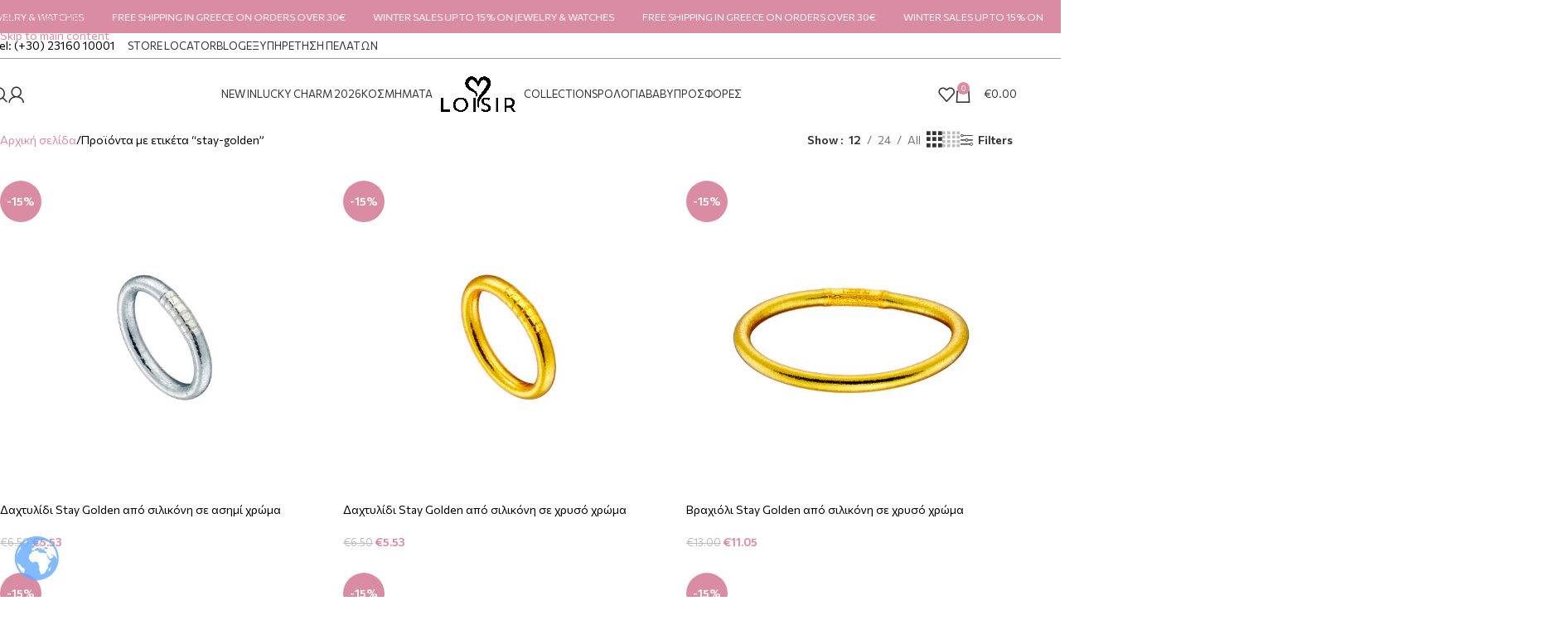

--- FILE ---
content_type: text/html; charset=UTF-8
request_url: https://loisirshop.com/product-tag/stay-golden/?orderby=price
body_size: 40680
content:
<!DOCTYPE html>
<html lang="el">
<head>
	<meta charset="UTF-8">
	<link rel="profile" href="https://gmpg.org/xfn/11">
	<link rel="pingback" href="https://loisirshop.com/xmlrpc.php">

	<meta name='robots' content='index, follow, max-image-preview:large, max-snippet:-1, max-video-preview:-1' />

<!-- Google Tag Manager by PYS -->
    <script data-cfasync="false" data-pagespeed-no-defer>
	    window.dataLayerPYS = window.dataLayerPYS || [];
	</script>
<!-- End Google Tag Manager by PYS -->
	<!-- This site is optimized with the Yoast SEO plugin v26.5 - https://yoast.com/wordpress/plugins/seo/ -->
	<title>stay-golden Archives - Loisir</title>
	<link rel="canonical" href="https://loisirshop.com/product-tag/stay-golden/" />
	<link rel="next" href="https://loisirshop.com/product-tag/stay-golden/page/2/" />
	<meta property="og:locale" content="el_GR" />
	<meta property="og:type" content="article" />
	<meta property="og:title" content="stay-golden Archives - Loisir" />
	<meta property="og:url" content="https://loisirshop.com/product-tag/stay-golden/" />
	<meta property="og:site_name" content="Loisir" />
	<meta property="og:image" content="https://loisirshop.com/wp-content/uploads/2017/03/logo.png" />
	<meta property="og:image:width" content="463" />
	<meta property="og:image:height" content="150" />
	<meta property="og:image:type" content="image/png" />
	<meta name="twitter:card" content="summary_large_image" />
	<meta name="twitter:site" content="@LOISIRjewellery" />
	<script type="application/ld+json" class="yoast-schema-graph">{"@context":"https://schema.org","@graph":[{"@type":"CollectionPage","@id":"https://loisirshop.com/product-tag/stay-golden/","url":"https://loisirshop.com/product-tag/stay-golden/","name":"stay-golden Archives - Loisir","isPartOf":{"@id":"https://loisirshop.com/#website"},"primaryImageOfPage":{"@id":"https://loisirshop.com/product-tag/stay-golden/#primaryimage"},"image":{"@id":"https://loisirshop.com/product-tag/stay-golden/#primaryimage"},"thumbnailUrl":"https://loisirshop.com/wp-content/uploads/2024/02/04L07-00005.jpg","breadcrumb":{"@id":"https://loisirshop.com/product-tag/stay-golden/#breadcrumb"},"inLanguage":"el"},{"@type":"ImageObject","inLanguage":"el","@id":"https://loisirshop.com/product-tag/stay-golden/#primaryimage","url":"https://loisirshop.com/wp-content/uploads/2024/02/04L07-00005.jpg","contentUrl":"https://loisirshop.com/wp-content/uploads/2024/02/04L07-00005.jpg","width":1000,"height":1000,"caption":"Δαχτυλίδι Stay Golden από σιλικόνη σε ασημί χρώμα"},{"@type":"BreadcrumbList","@id":"https://loisirshop.com/product-tag/stay-golden/#breadcrumb","itemListElement":[{"@type":"ListItem","position":1,"name":"Home","item":"https://loisirshop.com/"},{"@type":"ListItem","position":2,"name":"stay-golden"}]},{"@type":"WebSite","@id":"https://loisirshop.com/#website","url":"https://loisirshop.com/","name":"Loisir","description":"Κοσμήματα &amp; Ρολόγια","publisher":{"@id":"https://loisirshop.com/#organization"},"potentialAction":[{"@type":"SearchAction","target":{"@type":"EntryPoint","urlTemplate":"https://loisirshop.com/?s={search_term_string}"},"query-input":{"@type":"PropertyValueSpecification","valueRequired":true,"valueName":"search_term_string"}}],"inLanguage":"el"},{"@type":"Organization","@id":"https://loisirshop.com/#organization","name":"Loisir","url":"https://loisirshop.com/","logo":{"@type":"ImageObject","inLanguage":"el","@id":"https://loisirshop.com/#/schema/logo/image/","url":"https://loisirshop.com/wp-content/uploads/2017/03/logo.png","contentUrl":"https://loisirshop.com/wp-content/uploads/2017/03/logo.png","width":463,"height":150,"caption":"Loisir"},"image":{"@id":"https://loisirshop.com/#/schema/logo/image/"},"sameAs":["https://www.facebook.com/loisir.official","https://x.com/LOISIRjewellery","https://instagram.com/loisirofficial"]}]}</script>
	<!-- / Yoast SEO plugin. -->


<script type='application/javascript' id='pys-version-script'>console.log('PixelYourSite PRO version 12.3.4');</script>
<link rel='dns-prefetch' href='//www.googletagmanager.com' />
<link rel='dns-prefetch' href='//fonts.googleapis.com' />
<link href='https://fonts.gstatic.com' crossorigin rel='preconnect' />
<link rel="alternate" type="application/rss+xml" title="Ροή RSS &raquo; Loisir" href="https://loisirshop.com/feed/" />
<link rel="alternate" type="application/rss+xml" title="Ροή για Loisir &raquo; stay-golden Ετικέτα" href="https://loisirshop.com/product-tag/stay-golden/feed/" />
<style id='wp-img-auto-sizes-contain-inline-css' type='text/css'>
img:is([sizes=auto i],[sizes^="auto," i]){contain-intrinsic-size:3000px 1500px}
/*# sourceURL=wp-img-auto-sizes-contain-inline-css */
</style>
<link rel='stylesheet' id='wp-block-library-css' href='https://loisirshop.com/wp-includes/css/dist/block-library/style.min.css?ver=6.9' type='text/css' media='all' />
<link rel='stylesheet' id='wc-blocks-style-css' href='https://loisirshop.com/wp-content/plugins/woocommerce/assets/client/blocks/wc-blocks.css?ver=wc-10.3.7' type='text/css' media='all' />
<style id='global-styles-inline-css' type='text/css'>
:root{--wp--preset--aspect-ratio--square: 1;--wp--preset--aspect-ratio--4-3: 4/3;--wp--preset--aspect-ratio--3-4: 3/4;--wp--preset--aspect-ratio--3-2: 3/2;--wp--preset--aspect-ratio--2-3: 2/3;--wp--preset--aspect-ratio--16-9: 16/9;--wp--preset--aspect-ratio--9-16: 9/16;--wp--preset--color--black: #000000;--wp--preset--color--cyan-bluish-gray: #abb8c3;--wp--preset--color--white: #ffffff;--wp--preset--color--pale-pink: #f78da7;--wp--preset--color--vivid-red: #cf2e2e;--wp--preset--color--luminous-vivid-orange: #ff6900;--wp--preset--color--luminous-vivid-amber: #fcb900;--wp--preset--color--light-green-cyan: #7bdcb5;--wp--preset--color--vivid-green-cyan: #00d084;--wp--preset--color--pale-cyan-blue: #8ed1fc;--wp--preset--color--vivid-cyan-blue: #0693e3;--wp--preset--color--vivid-purple: #9b51e0;--wp--preset--gradient--vivid-cyan-blue-to-vivid-purple: linear-gradient(135deg,rgb(6,147,227) 0%,rgb(155,81,224) 100%);--wp--preset--gradient--light-green-cyan-to-vivid-green-cyan: linear-gradient(135deg,rgb(122,220,180) 0%,rgb(0,208,130) 100%);--wp--preset--gradient--luminous-vivid-amber-to-luminous-vivid-orange: linear-gradient(135deg,rgb(252,185,0) 0%,rgb(255,105,0) 100%);--wp--preset--gradient--luminous-vivid-orange-to-vivid-red: linear-gradient(135deg,rgb(255,105,0) 0%,rgb(207,46,46) 100%);--wp--preset--gradient--very-light-gray-to-cyan-bluish-gray: linear-gradient(135deg,rgb(238,238,238) 0%,rgb(169,184,195) 100%);--wp--preset--gradient--cool-to-warm-spectrum: linear-gradient(135deg,rgb(74,234,220) 0%,rgb(151,120,209) 20%,rgb(207,42,186) 40%,rgb(238,44,130) 60%,rgb(251,105,98) 80%,rgb(254,248,76) 100%);--wp--preset--gradient--blush-light-purple: linear-gradient(135deg,rgb(255,206,236) 0%,rgb(152,150,240) 100%);--wp--preset--gradient--blush-bordeaux: linear-gradient(135deg,rgb(254,205,165) 0%,rgb(254,45,45) 50%,rgb(107,0,62) 100%);--wp--preset--gradient--luminous-dusk: linear-gradient(135deg,rgb(255,203,112) 0%,rgb(199,81,192) 50%,rgb(65,88,208) 100%);--wp--preset--gradient--pale-ocean: linear-gradient(135deg,rgb(255,245,203) 0%,rgb(182,227,212) 50%,rgb(51,167,181) 100%);--wp--preset--gradient--electric-grass: linear-gradient(135deg,rgb(202,248,128) 0%,rgb(113,206,126) 100%);--wp--preset--gradient--midnight: linear-gradient(135deg,rgb(2,3,129) 0%,rgb(40,116,252) 100%);--wp--preset--font-size--small: 13px;--wp--preset--font-size--medium: 20px;--wp--preset--font-size--large: 36px;--wp--preset--font-size--x-large: 42px;--wp--preset--spacing--20: 0.44rem;--wp--preset--spacing--30: 0.67rem;--wp--preset--spacing--40: 1rem;--wp--preset--spacing--50: 1.5rem;--wp--preset--spacing--60: 2.25rem;--wp--preset--spacing--70: 3.38rem;--wp--preset--spacing--80: 5.06rem;--wp--preset--shadow--natural: 6px 6px 9px rgba(0, 0, 0, 0.2);--wp--preset--shadow--deep: 12px 12px 50px rgba(0, 0, 0, 0.4);--wp--preset--shadow--sharp: 6px 6px 0px rgba(0, 0, 0, 0.2);--wp--preset--shadow--outlined: 6px 6px 0px -3px rgb(255, 255, 255), 6px 6px rgb(0, 0, 0);--wp--preset--shadow--crisp: 6px 6px 0px rgb(0, 0, 0);}:where(body) { margin: 0; }.wp-site-blocks > .alignleft { float: left; margin-right: 2em; }.wp-site-blocks > .alignright { float: right; margin-left: 2em; }.wp-site-blocks > .aligncenter { justify-content: center; margin-left: auto; margin-right: auto; }:where(.is-layout-flex){gap: 0.5em;}:where(.is-layout-grid){gap: 0.5em;}.is-layout-flow > .alignleft{float: left;margin-inline-start: 0;margin-inline-end: 2em;}.is-layout-flow > .alignright{float: right;margin-inline-start: 2em;margin-inline-end: 0;}.is-layout-flow > .aligncenter{margin-left: auto !important;margin-right: auto !important;}.is-layout-constrained > .alignleft{float: left;margin-inline-start: 0;margin-inline-end: 2em;}.is-layout-constrained > .alignright{float: right;margin-inline-start: 2em;margin-inline-end: 0;}.is-layout-constrained > .aligncenter{margin-left: auto !important;margin-right: auto !important;}.is-layout-constrained > :where(:not(.alignleft):not(.alignright):not(.alignfull)){margin-left: auto !important;margin-right: auto !important;}body .is-layout-flex{display: flex;}.is-layout-flex{flex-wrap: wrap;align-items: center;}.is-layout-flex > :is(*, div){margin: 0;}body .is-layout-grid{display: grid;}.is-layout-grid > :is(*, div){margin: 0;}body{padding-top: 0px;padding-right: 0px;padding-bottom: 0px;padding-left: 0px;}a:where(:not(.wp-element-button)){text-decoration: none;}:root :where(.wp-element-button, .wp-block-button__link){background-color: #32373c;border-width: 0;color: #fff;font-family: inherit;font-size: inherit;font-style: inherit;font-weight: inherit;letter-spacing: inherit;line-height: inherit;padding-top: calc(0.667em + 2px);padding-right: calc(1.333em + 2px);padding-bottom: calc(0.667em + 2px);padding-left: calc(1.333em + 2px);text-decoration: none;text-transform: inherit;}.has-black-color{color: var(--wp--preset--color--black) !important;}.has-cyan-bluish-gray-color{color: var(--wp--preset--color--cyan-bluish-gray) !important;}.has-white-color{color: var(--wp--preset--color--white) !important;}.has-pale-pink-color{color: var(--wp--preset--color--pale-pink) !important;}.has-vivid-red-color{color: var(--wp--preset--color--vivid-red) !important;}.has-luminous-vivid-orange-color{color: var(--wp--preset--color--luminous-vivid-orange) !important;}.has-luminous-vivid-amber-color{color: var(--wp--preset--color--luminous-vivid-amber) !important;}.has-light-green-cyan-color{color: var(--wp--preset--color--light-green-cyan) !important;}.has-vivid-green-cyan-color{color: var(--wp--preset--color--vivid-green-cyan) !important;}.has-pale-cyan-blue-color{color: var(--wp--preset--color--pale-cyan-blue) !important;}.has-vivid-cyan-blue-color{color: var(--wp--preset--color--vivid-cyan-blue) !important;}.has-vivid-purple-color{color: var(--wp--preset--color--vivid-purple) !important;}.has-black-background-color{background-color: var(--wp--preset--color--black) !important;}.has-cyan-bluish-gray-background-color{background-color: var(--wp--preset--color--cyan-bluish-gray) !important;}.has-white-background-color{background-color: var(--wp--preset--color--white) !important;}.has-pale-pink-background-color{background-color: var(--wp--preset--color--pale-pink) !important;}.has-vivid-red-background-color{background-color: var(--wp--preset--color--vivid-red) !important;}.has-luminous-vivid-orange-background-color{background-color: var(--wp--preset--color--luminous-vivid-orange) !important;}.has-luminous-vivid-amber-background-color{background-color: var(--wp--preset--color--luminous-vivid-amber) !important;}.has-light-green-cyan-background-color{background-color: var(--wp--preset--color--light-green-cyan) !important;}.has-vivid-green-cyan-background-color{background-color: var(--wp--preset--color--vivid-green-cyan) !important;}.has-pale-cyan-blue-background-color{background-color: var(--wp--preset--color--pale-cyan-blue) !important;}.has-vivid-cyan-blue-background-color{background-color: var(--wp--preset--color--vivid-cyan-blue) !important;}.has-vivid-purple-background-color{background-color: var(--wp--preset--color--vivid-purple) !important;}.has-black-border-color{border-color: var(--wp--preset--color--black) !important;}.has-cyan-bluish-gray-border-color{border-color: var(--wp--preset--color--cyan-bluish-gray) !important;}.has-white-border-color{border-color: var(--wp--preset--color--white) !important;}.has-pale-pink-border-color{border-color: var(--wp--preset--color--pale-pink) !important;}.has-vivid-red-border-color{border-color: var(--wp--preset--color--vivid-red) !important;}.has-luminous-vivid-orange-border-color{border-color: var(--wp--preset--color--luminous-vivid-orange) !important;}.has-luminous-vivid-amber-border-color{border-color: var(--wp--preset--color--luminous-vivid-amber) !important;}.has-light-green-cyan-border-color{border-color: var(--wp--preset--color--light-green-cyan) !important;}.has-vivid-green-cyan-border-color{border-color: var(--wp--preset--color--vivid-green-cyan) !important;}.has-pale-cyan-blue-border-color{border-color: var(--wp--preset--color--pale-cyan-blue) !important;}.has-vivid-cyan-blue-border-color{border-color: var(--wp--preset--color--vivid-cyan-blue) !important;}.has-vivid-purple-border-color{border-color: var(--wp--preset--color--vivid-purple) !important;}.has-vivid-cyan-blue-to-vivid-purple-gradient-background{background: var(--wp--preset--gradient--vivid-cyan-blue-to-vivid-purple) !important;}.has-light-green-cyan-to-vivid-green-cyan-gradient-background{background: var(--wp--preset--gradient--light-green-cyan-to-vivid-green-cyan) !important;}.has-luminous-vivid-amber-to-luminous-vivid-orange-gradient-background{background: var(--wp--preset--gradient--luminous-vivid-amber-to-luminous-vivid-orange) !important;}.has-luminous-vivid-orange-to-vivid-red-gradient-background{background: var(--wp--preset--gradient--luminous-vivid-orange-to-vivid-red) !important;}.has-very-light-gray-to-cyan-bluish-gray-gradient-background{background: var(--wp--preset--gradient--very-light-gray-to-cyan-bluish-gray) !important;}.has-cool-to-warm-spectrum-gradient-background{background: var(--wp--preset--gradient--cool-to-warm-spectrum) !important;}.has-blush-light-purple-gradient-background{background: var(--wp--preset--gradient--blush-light-purple) !important;}.has-blush-bordeaux-gradient-background{background: var(--wp--preset--gradient--blush-bordeaux) !important;}.has-luminous-dusk-gradient-background{background: var(--wp--preset--gradient--luminous-dusk) !important;}.has-pale-ocean-gradient-background{background: var(--wp--preset--gradient--pale-ocean) !important;}.has-electric-grass-gradient-background{background: var(--wp--preset--gradient--electric-grass) !important;}.has-midnight-gradient-background{background: var(--wp--preset--gradient--midnight) !important;}.has-small-font-size{font-size: var(--wp--preset--font-size--small) !important;}.has-medium-font-size{font-size: var(--wp--preset--font-size--medium) !important;}.has-large-font-size{font-size: var(--wp--preset--font-size--large) !important;}.has-x-large-font-size{font-size: var(--wp--preset--font-size--x-large) !important;}
/*# sourceURL=global-styles-inline-css */
</style>

<link rel='stylesheet' id='wp-components-css' href='https://loisirshop.com/wp-includes/css/dist/components/style.min.css?ver=6.9' type='text/css' media='all' />
<link rel='stylesheet' id='wp-preferences-css' href='https://loisirshop.com/wp-includes/css/dist/preferences/style.min.css?ver=6.9' type='text/css' media='all' />
<link rel='stylesheet' id='wp-block-editor-css' href='https://loisirshop.com/wp-includes/css/dist/block-editor/style.min.css?ver=6.9' type='text/css' media='all' />
<link rel='stylesheet' id='popup-maker-block-library-style-css' href='https://loisirshop.com/wp-content/plugins/popup-maker/dist/packages/block-library-style.css?ver=dbea705cfafe089d65f1' type='text/css' media='all' />
<link rel='stylesheet' id='nsc_bara_new_banner_css-css' href='https://loisirshop.com/wp-content/nsc-bara-beautiful-cookie-banner-addon-files/cookieconsent-config/cookieconsent.nsc.css?ver=4.1.3-349360600' type='text/css' media='all' />
<style id='woocommerce-inline-inline-css' type='text/css'>
.woocommerce form .form-row .required { visibility: visible; }
/*# sourceURL=woocommerce-inline-inline-css */
</style>
<link rel='stylesheet' id='wpsl-styles-css' href='https://loisirshop.com/wp-content/plugins/wp-store-locator/css/styles.min.css?ver=2.2.261' type='text/css' media='all' />
<link rel='stylesheet' id='wt-woocommerce-related-products-css' href='https://loisirshop.com/wp-content/plugins/wt-woocommerce-related-products/public/css/custom-related-products-public.css?ver=1.7.6' type='text/css' media='all' />
<link rel='stylesheet' id='mc4wp-form-themes-css' href='https://loisirshop.com/wp-content/plugins/mailchimp-for-wp/assets/css/form-themes.css?ver=4.10.9' type='text/css' media='all' />
<link rel='stylesheet' id='wd-widget-price-filter-css' href='https://loisirshop.com/wp-content/themes/woodmart/css/parts/woo-widget-price-filter.min.css?ver=8.3.6' type='text/css' media='all' />
<link rel='stylesheet' id='wd-widget-woo-other-css' href='https://loisirshop.com/wp-content/themes/woodmart/css/parts/woo-widget-other.min.css?ver=8.3.6' type='text/css' media='all' />
<link rel='stylesheet' id='elementor-icons-css' href='https://loisirshop.com/wp-content/plugins/elementor/assets/lib/eicons/css/elementor-icons.min.css?ver=5.44.0' type='text/css' media='all' />
<link rel='stylesheet' id='elementor-frontend-css' href='https://loisirshop.com/wp-content/plugins/elementor/assets/css/frontend.min.css?ver=3.33.2' type='text/css' media='all' />
<link rel='stylesheet' id='elementor-post-150633-css' href='https://loisirshop.com/wp-content/uploads/elementor/css/post-150633.css?ver=1767621641' type='text/css' media='all' />
<link rel='stylesheet' id='wd-style-base-css' href='https://loisirshop.com/wp-content/themes/woodmart/css/parts/base.min.css?ver=8.3.6' type='text/css' media='all' />
<link rel='stylesheet' id='wd-helpers-wpb-elem-css' href='https://loisirshop.com/wp-content/themes/woodmart/css/parts/helpers-wpb-elem.min.css?ver=8.3.6' type='text/css' media='all' />
<link rel='stylesheet' id='wd-revolution-slider-css' href='https://loisirshop.com/wp-content/themes/woodmart/css/parts/int-rev-slider.min.css?ver=8.3.6' type='text/css' media='all' />
<link rel='stylesheet' id='wd-woo-klarna-css' href='https://loisirshop.com/wp-content/themes/woodmart/css/parts/int-woo-klarna.min.css?ver=8.3.6' type='text/css' media='all' />
<link rel='stylesheet' id='wd-elementor-base-css' href='https://loisirshop.com/wp-content/themes/woodmart/css/parts/int-elem-base.min.css?ver=8.3.6' type='text/css' media='all' />
<link rel='stylesheet' id='wd-int-wordfence-css' href='https://loisirshop.com/wp-content/themes/woodmart/css/parts/int-wordfence.min.css?ver=8.3.6' type='text/css' media='all' />
<link rel='stylesheet' id='wd-woocommerce-base-css' href='https://loisirshop.com/wp-content/themes/woodmart/css/parts/woocommerce-base.min.css?ver=8.3.6' type='text/css' media='all' />
<link rel='stylesheet' id='wd-mod-star-rating-css' href='https://loisirshop.com/wp-content/themes/woodmart/css/parts/mod-star-rating.min.css?ver=8.3.6' type='text/css' media='all' />
<link rel='stylesheet' id='wd-woocommerce-block-notices-css' href='https://loisirshop.com/wp-content/themes/woodmart/css/parts/woo-mod-block-notices.min.css?ver=8.3.6' type='text/css' media='all' />
<link rel='stylesheet' id='wd-widget-active-filters-css' href='https://loisirshop.com/wp-content/themes/woodmart/css/parts/woo-widget-active-filters.min.css?ver=8.3.6' type='text/css' media='all' />
<link rel='stylesheet' id='wd-woo-shop-predefined-css' href='https://loisirshop.com/wp-content/themes/woodmart/css/parts/woo-shop-predefined.min.css?ver=8.3.6' type='text/css' media='all' />
<link rel='stylesheet' id='wd-woo-shop-el-products-per-page-css' href='https://loisirshop.com/wp-content/themes/woodmart/css/parts/woo-shop-el-products-per-page.min.css?ver=8.3.6' type='text/css' media='all' />
<link rel='stylesheet' id='wd-woo-shop-page-title-css' href='https://loisirshop.com/wp-content/themes/woodmart/css/parts/woo-shop-page-title.min.css?ver=8.3.6' type='text/css' media='all' />
<link rel='stylesheet' id='wd-woo-mod-shop-loop-head-css' href='https://loisirshop.com/wp-content/themes/woodmart/css/parts/woo-mod-shop-loop-head.min.css?ver=8.3.6' type='text/css' media='all' />
<link rel='stylesheet' id='wd-woo-shop-el-products-view-css' href='https://loisirshop.com/wp-content/themes/woodmart/css/parts/woo-shop-el-products-view.min.css?ver=8.3.6' type='text/css' media='all' />
<link rel='stylesheet' id='wd-woo-shop-opt-without-title-css' href='https://loisirshop.com/wp-content/themes/woodmart/css/parts/woo-shop-opt-without-title.min.css?ver=8.3.6' type='text/css' media='all' />
<link rel='stylesheet' id='wd-opt-form-underline-css' href='https://loisirshop.com/wp-content/themes/woodmart/css/parts/opt-form-underline.min.css?ver=8.3.6' type='text/css' media='all' />
<link rel='stylesheet' id='wd-wp-blocks-css' href='https://loisirshop.com/wp-content/themes/woodmart/css/parts/wp-blocks.min.css?ver=8.3.6' type='text/css' media='all' />
<link rel='stylesheet' id='wd-header-base-css' href='https://loisirshop.com/wp-content/themes/woodmart/css/parts/header-base.min.css?ver=8.3.6' type='text/css' media='all' />
<link rel='stylesheet' id='wd-mod-tools-css' href='https://loisirshop.com/wp-content/themes/woodmart/css/parts/mod-tools.min.css?ver=8.3.6' type='text/css' media='all' />
<link rel='stylesheet' id='wd-header-elements-base-css' href='https://loisirshop.com/wp-content/themes/woodmart/css/parts/header-el-base.min.css?ver=8.3.6' type='text/css' media='all' />
<link rel='stylesheet' id='wd-marquee-css' href='https://loisirshop.com/wp-content/themes/woodmart/css/parts/el-marquee.min.css?ver=8.3.6' type='text/css' media='all' />
<link rel='stylesheet' id='wd-header-mobile-nav-dropdown-css' href='https://loisirshop.com/wp-content/themes/woodmart/css/parts/header-el-mobile-nav-dropdown.min.css?ver=8.3.6' type='text/css' media='all' />
<link rel='stylesheet' id='wd-header-search-css' href='https://loisirshop.com/wp-content/themes/woodmart/css/parts/header-el-search.min.css?ver=8.3.6' type='text/css' media='all' />
<link rel='stylesheet' id='wd-header-cart-side-css' href='https://loisirshop.com/wp-content/themes/woodmart/css/parts/header-el-cart-side.min.css?ver=8.3.6' type='text/css' media='all' />
<link rel='stylesheet' id='wd-header-cart-css' href='https://loisirshop.com/wp-content/themes/woodmart/css/parts/header-el-cart.min.css?ver=8.3.6' type='text/css' media='all' />
<link rel='stylesheet' id='wd-widget-shopping-cart-css' href='https://loisirshop.com/wp-content/themes/woodmart/css/parts/woo-widget-shopping-cart.min.css?ver=8.3.6' type='text/css' media='all' />
<link rel='stylesheet' id='wd-widget-product-list-css' href='https://loisirshop.com/wp-content/themes/woodmart/css/parts/woo-widget-product-list.min.css?ver=8.3.6' type='text/css' media='all' />
<link rel='stylesheet' id='wd-woo-mod-login-form-css' href='https://loisirshop.com/wp-content/themes/woodmart/css/parts/woo-mod-login-form.min.css?ver=8.3.6' type='text/css' media='all' />
<link rel='stylesheet' id='wd-header-my-account-css' href='https://loisirshop.com/wp-content/themes/woodmart/css/parts/header-el-my-account.min.css?ver=8.3.6' type='text/css' media='all' />
<link rel='stylesheet' id='wd-page-title-css' href='https://loisirshop.com/wp-content/themes/woodmart/css/parts/page-title.min.css?ver=8.3.6' type='text/css' media='all' />
<link rel='stylesheet' id='wd-shop-filter-area-css' href='https://loisirshop.com/wp-content/themes/woodmart/css/parts/woo-shop-el-filters-area.min.css?ver=8.3.6' type='text/css' media='all' />
<link rel='stylesheet' id='wd-woo-shop-el-order-by-css' href='https://loisirshop.com/wp-content/themes/woodmart/css/parts/woo-shop-el-order-by.min.css?ver=8.3.6' type='text/css' media='all' />
<link rel='stylesheet' id='wd-widget-layered-nav-stock-status-css' href='https://loisirshop.com/wp-content/themes/woodmart/css/parts/woo-widget-layered-nav-stock-status.min.css?ver=8.3.6' type='text/css' media='all' />
<link rel='stylesheet' id='wd-select2-css' href='https://loisirshop.com/wp-content/themes/woodmart/css/parts/woo-lib-select2.min.css?ver=8.3.6' type='text/css' media='all' />
<link rel='stylesheet' id='wd-product-loop-css' href='https://loisirshop.com/wp-content/themes/woodmart/css/parts/woo-product-loop.min.css?ver=8.3.6' type='text/css' media='all' />
<link rel='stylesheet' id='wd-product-loop-alt-css' href='https://loisirshop.com/wp-content/themes/woodmart/css/parts/woo-product-loop-alt.min.css?ver=8.3.6' type='text/css' media='all' />
<link rel='stylesheet' id='wd-categories-loop-default-css' href='https://loisirshop.com/wp-content/themes/woodmart/css/parts/woo-categories-loop-default-old.min.css?ver=8.3.6' type='text/css' media='all' />
<link rel='stylesheet' id='wd-woo-categories-loop-css' href='https://loisirshop.com/wp-content/themes/woodmart/css/parts/woo-categories-loop.min.css?ver=8.3.6' type='text/css' media='all' />
<link rel='stylesheet' id='wd-categories-loop-css' href='https://loisirshop.com/wp-content/themes/woodmart/css/parts/woo-categories-loop-old.min.css?ver=8.3.6' type='text/css' media='all' />
<link rel='stylesheet' id='wd-woo-opt-stretch-cont-css' href='https://loisirshop.com/wp-content/themes/woodmart/css/parts/woo-opt-stretch-cont.min.css?ver=8.3.6' type='text/css' media='all' />
<link rel='stylesheet' id='wd-sticky-loader-css' href='https://loisirshop.com/wp-content/themes/woodmart/css/parts/mod-sticky-loader.min.css?ver=8.3.6' type='text/css' media='all' />
<link rel='stylesheet' id='wd-woo-mod-product-labels-css' href='https://loisirshop.com/wp-content/themes/woodmart/css/parts/woo-mod-product-labels.min.css?ver=8.3.6' type='text/css' media='all' />
<link rel='stylesheet' id='wd-woo-mod-product-labels-round-css' href='https://loisirshop.com/wp-content/themes/woodmart/css/parts/woo-mod-product-labels-round.min.css?ver=8.3.6' type='text/css' media='all' />
<link rel='stylesheet' id='wd-widget-collapse-css' href='https://loisirshop.com/wp-content/themes/woodmart/css/parts/opt-widget-collapse.min.css?ver=8.3.6' type='text/css' media='all' />
<link rel='stylesheet' id='wd-footer-base-css' href='https://loisirshop.com/wp-content/themes/woodmart/css/parts/footer-base.min.css?ver=8.3.6' type='text/css' media='all' />
<link rel='stylesheet' id='wd-text-block-css' href='https://loisirshop.com/wp-content/themes/woodmart/css/parts/el-text-block.min.css?ver=8.3.6' type='text/css' media='all' />
<link rel='stylesheet' id='wd-social-icons-css' href='https://loisirshop.com/wp-content/themes/woodmart/css/parts/el-social-icons.min.css?ver=8.3.6' type='text/css' media='all' />
<link rel='stylesheet' id='wd-scroll-top-css' href='https://loisirshop.com/wp-content/themes/woodmart/css/parts/opt-scrolltotop.min.css?ver=8.3.6' type='text/css' media='all' />
<link rel='stylesheet' id='wd-header-search-fullscreen-css' href='https://loisirshop.com/wp-content/themes/woodmart/css/parts/header-el-search-fullscreen-general.min.css?ver=8.3.6' type='text/css' media='all' />
<link rel='stylesheet' id='wd-header-search-fullscreen-1-css' href='https://loisirshop.com/wp-content/themes/woodmart/css/parts/header-el-search-fullscreen-1.min.css?ver=8.3.6' type='text/css' media='all' />
<link rel='stylesheet' id='wd-wd-search-form-css' href='https://loisirshop.com/wp-content/themes/woodmart/css/parts/wd-search-form.min.css?ver=8.3.6' type='text/css' media='all' />
<link rel='stylesheet' id='wd-wd-search-results-css' href='https://loisirshop.com/wp-content/themes/woodmart/css/parts/wd-search-results.min.css?ver=8.3.6' type='text/css' media='all' />
<link rel='stylesheet' id='wd-header-my-account-sidebar-css' href='https://loisirshop.com/wp-content/themes/woodmart/css/parts/header-el-my-account-sidebar.min.css?ver=8.3.6' type='text/css' media='all' />
<link rel='stylesheet' id='xts-google-fonts-css' href='https://fonts.googleapis.com/css?family=Commissioner%3A400%2C600%7CJosefin+Sans%3A400%2C600&#038;ver=8.3.6' type='text/css' media='all' />
<link rel='stylesheet' id='elementor-gf-roboto-css' href='https://fonts.googleapis.com/css?family=Roboto:100,100italic,200,200italic,300,300italic,400,400italic,500,500italic,600,600italic,700,700italic,800,800italic,900,900italic&#038;display=swap&#038;subset=greek' type='text/css' media='all' />
<link rel='stylesheet' id='elementor-gf-robotoslab-css' href='https://fonts.googleapis.com/css?family=Roboto+Slab:100,100italic,200,200italic,300,300italic,400,400italic,500,500italic,600,600italic,700,700italic,800,800italic,900,900italic&#038;display=swap&#038;subset=greek' type='text/css' media='all' />
<script id="nsc_bara_consent_mode_default_script" data-pagespeed-no-defer data-cfasync nowprocket data-no-optimize="1" data-no-defer="1" type="text/javascript">
        window.nsc_bara_consentModeConfig = {"analytics_storage":["Necessary","Functionality","Analytics","Marketing"],"ad_storage":["Necessary","Functionality","Analytics","Marketing"],"ad_personalization":["Necessary","Functionality","Analytics","Marketing"],"ad_user_data":["Necessary","Functionality","Analytics","Marketing"],"functionality_storage":["Necessary","Functionality","Analytics","Marketing"],"personalization_storage":["Necessary","Functionality","Analytics","Marketing"],"security_storage":["Necessary","Functionality","Analytics","Marketing"]};
        window["dataLayer"] = window["dataLayer"] || [];
        function gtag() {
            window["dataLayerPYS"].push(arguments);
        }
        gtag("consent", "default", {"analytics_storage":"granted","ad_storage":"granted","ad_personalization":"granted","ad_user_data":"granted","functionality_storage":"granted","personalization_storage":"granted","security_storage":"granted"});
        
        window["dataLayer"].push({event:"consent_mode_default", "consentType": "newBanner"}); window.clarity = window.clarity || function() {
                          (window.clarity.q = window.clarity.q || []).push(arguments)
                        };window.clarity("consent", false);window["dataLayer"].push({event:"clarity_consent_update", "clarityAllowed": false});</script>
<script id="nsc_bara_consent_mode_update_script" data-pagespeed-no-defer data-cfasync nowprocket data-no-optimize="1" data-no-defer="1" type="text/javascript">!function(e,n,o,t,r){if(!1===function(){if(c(o))return!0;return!1}())return;let i=!1;function a(e){if("newBanner"===n){const n=function(){if(!1!==i)return i;const e=c(o);let n=!1;try{n=JSON.parse(decodeURIComponent(e))}catch(e){return console.warn(e),!1}return n}();return!(!n.categories||!n.categories.includes(e))}const t=function(e){if(["detailed","detailedRev","detailedRevDeny"].includes(n))return o+"_"+e;return o}(e),r=c(t),a="dismiss"===r?"allow":r;if(!["allow","deny"].includes(a))throw new Error(`Cookie Banner: Invalid cookie value: ${a} for cookie: ${t}. This might happen, if the you changed your cookie banner, but forgot to update the consent setting in "consent apis" accordingly.`);return["opt-in","opt-out","info"].includes(n)?a===e:"allow"===a}function c(e){return document.cookie.match("(^|;)\\s*"+e+"\\s*=\\s*([^;]+)")?.pop()||""}!function(){const o={},i=Object.keys(t);for(let e=0;e<i.length;e+=1){const n=t[i[e]].filter((e=>a(e)));n&&Array.isArray(n)&&n.length>0?o[i[e]]="granted":o[i[e]]="denied"}window[e]=window[e]||[],function(){window[e].push(arguments)}("consent","update",o),!0===window.nsc_bara_pushUETconsent&&(window.uetq=window.uetq||[],window.uetq.push("consent","update",{ad_storage:o.ad_storage}));if(window[e].push({event:"consent_mode_update",consentType:n,method:"pushed per inline."}),r){if(console.log("cleanedGtagValuesUpdate from PHP",JSON.parse(r)),console.log("cleanedGtagValuesUpdate internal JS",o),r!==JSON.stringify(o))throw new Error("💀💀💀💀💀 PHP and JS DIFFER 💀💀💀💀💀💀");console.log("%c All GOOD PHP and JS seems to be the same. ","background: #cef5d8; color: #5c5e5c")}}()}
      ("dataLayer","newBanner","bcbconsent",window.nsc_bara_consentModeConfig, "");</script><script type="text/javascript" id="woocommerce-google-analytics-integration-gtag-js-after">
/* <![CDATA[ */
/* Google Analytics for WooCommerce (gtag.js) */
					window.dataLayerPYS = window.dataLayerPYS || [];
					function gtag(){dataLayerPYS.push(arguments);}
					// Set up default consent state.
					for ( const mode of [{"analytics_storage":"denied","ad_storage":"denied","ad_user_data":"denied","ad_personalization":"denied","region":["AT","BE","BG","HR","CY","CZ","DK","EE","FI","FR","DE","GR","HU","IS","IE","IT","LV","LI","LT","LU","MT","NL","NO","PL","PT","RO","SK","SI","ES","SE","GB","CH"]}] || [] ) {
						gtag( "consent", "default", { "wait_for_update": 500, ...mode } );
					}
					gtag("js", new Date());
					gtag("set", "developer_id.dOGY3NW", true);
					gtag("config", "UA-88769752-1", {"track_404":true,"allow_google_signals":true,"logged_in":false,"linker":{"domains":[],"allow_incoming":false},"custom_map":{"dimension1":"logged_in"}});
//# sourceURL=woocommerce-google-analytics-integration-gtag-js-after
/* ]]> */
</script>
<script type="text/javascript" id="jquery-core-js-extra">
/* <![CDATA[ */
var pysFacebookRest = {"restApiUrl":"https://loisirshop.com/wp-json/pys-facebook/v1/event","debug":"1"};
//# sourceURL=jquery-core-js-extra
/* ]]> */
</script>
<script type="text/javascript" src="https://loisirshop.com/wp-includes/js/jquery/jquery.min.js?ver=3.7.1" id="jquery-core-js"></script>
<script type="text/javascript" src="https://loisirshop.com/wp-includes/js/jquery/jquery-migrate.min.js?ver=3.4.1" id="jquery-migrate-js"></script>
<script type="text/javascript" src="https://loisirshop.com/wp-content/plugins/woocommerce/assets/js/jquery-blockui/jquery.blockUI.min.js?ver=2.7.0-wc.10.3.7" id="wc-jquery-blockui-js" defer="defer" data-wp-strategy="defer"></script>
<script type="text/javascript" src="https://loisirshop.com/wp-content/plugins/woocommerce/assets/js/js-cookie/js.cookie.min.js?ver=2.1.4-wc.10.3.7" id="wc-js-cookie-js" defer="defer" data-wp-strategy="defer"></script>
<script type="text/javascript" id="woocommerce-js-extra">
/* <![CDATA[ */
var woocommerce_params = {"ajax_url":"/wp-admin/admin-ajax.php","wc_ajax_url":"/?wc-ajax=%%endpoint%%","i18n_password_show":"\u0395\u03bc\u03c6\u03ac\u03bd\u03b9\u03c3\u03b7 \u03c3\u03c5\u03bd\u03b8\u03b7\u03bc\u03b1\u03c4\u03b9\u03ba\u03bf\u03cd","i18n_password_hide":"\u0391\u03c0\u03cc\u03ba\u03c1\u03c5\u03c8\u03b7 \u03c3\u03c5\u03bd\u03b8\u03b7\u03bc\u03b1\u03c4\u03b9\u03ba\u03bf\u03cd"};
//# sourceURL=woocommerce-js-extra
/* ]]> */
</script>
<script type="text/javascript" src="https://loisirshop.com/wp-content/plugins/woocommerce/assets/js/frontend/woocommerce.min.js?ver=10.3.7" id="woocommerce-js" defer="defer" data-wp-strategy="defer"></script>
<script type="text/javascript" src="https://loisirshop.com/wp-content/plugins/wt-woocommerce-related-products/public/js/custom-related-products-public.js?ver=1.7.6" id="wt-woocommerce-related-products-js"></script>
<script type="text/javascript" src="https://loisirshop.com/wp-content/plugins/pixelyoursite-pro/dist/scripts/jquery.bind-first-0.2.3.min.js" id="jquery-bind-first-js"></script>
<script type="text/javascript" src="https://loisirshop.com/wp-content/plugins/pixelyoursite-pro/dist/scripts/js.cookie-2.1.3.min.js?ver=2.1.3" id="js-cookie-pys-js"></script>
<script type="text/javascript" src="https://loisirshop.com/wp-content/plugins/pixelyoursite-pro/dist/scripts/sha256.js?ver=0.11.0" id="js-sha256-js"></script>
<script type="text/javascript" src="https://loisirshop.com/wp-content/plugins/pixelyoursite-pro/dist/scripts/tld.min.js?ver=2.3.1" id="js-tld-js"></script>
<script type="text/javascript" id="pys-js-extra">
/* <![CDATA[ */
var pysOptions = {"staticEvents":{"facebook":{"init_event":[{"delay":0,"type":"static","ajaxFire":false,"name":"PageView","eventID":"b38133e3-ae61-4624-a339-3c4e05f41bd7","pixelIds":["369237330594723"],"params":{"categories":"\u0394\u03b1\u03c7\u03c4\u03c5\u03bb\u03af\u03b4\u03b9\u03b1","tags":"ss-2024, stay-golden, trending-now, \u03b1\u03c3\u03b7\u03bc\u03af-\u03c7\u03c1\u03ce\u03bc\u03b1, \u03b4\u03b1\u03c7\u03c4\u03c5\u03bb\u03af\u03b4\u03b9, \u03b4\u03b1\u03c7\u03c4\u03c5\u03bb\u03af\u03b4\u03b9-\u03c3\u03b9\u03bb\u03b9\u03ba\u03cc\u03bd\u03b7\u03c2, \u03c3\u03b9\u03bb\u03b9\u03ba\u03cc\u03bd\u03b7","page_title":"stay-golden","post_type":"product_tag","post_id":4182,"plugin":"PixelYourSite","event_url":"loisirshop.com/product-tag/stay-golden/","user_role":"guest"},"e_id":"init_event","ids":[],"hasTimeWindow":false,"timeWindow":0,"woo_order":"","edd_order":""}]},"google_ads":{"init_event":[{"delay":0,"type":"static","conversion_ids":["AW-10812678826"],"name":"page_view","eventID":"b38133e3-ae61-4624-a339-3c4e05f41bd7","params":{"page_title":"stay-golden","post_type":"product_tag","post_id":4182,"plugin":"PixelYourSite","event_url":"loisirshop.com/product-tag/stay-golden/","user_role":"guest"},"e_id":"init_event","ids":[],"hasTimeWindow":false,"timeWindow":0,"woo_order":"","edd_order":""}]}},"dynamicEvents":{"automatic_event_internal_link":{"facebook":{"delay":0,"type":"dyn","name":"InternalClick","eventID":"2fcf47dd-330c-4b51-a6ae-4847cd016faa","pixelIds":["369237330594723"],"params":{"page_title":"stay-golden","post_type":"product_tag","post_id":4182,"plugin":"PixelYourSite","event_url":"loisirshop.com/product-tag/stay-golden/","user_role":"guest"},"e_id":"automatic_event_internal_link","ids":[],"hasTimeWindow":false,"timeWindow":0,"woo_order":"","edd_order":""},"ga":{"delay":0,"type":"dyn","name":"InternalClick","unify":true,"trackingIds":["G-9453X912GX","AW-10812678826"],"eventID":"2fcf47dd-330c-4b51-a6ae-4847cd016faa","params":{"page_title":"stay-golden","post_type":"product_tag","post_id":4182,"plugin":"PixelYourSite","event_url":"loisirshop.com/product-tag/stay-golden/","user_role":"guest"},"e_id":"automatic_event_internal_link","ids":[],"hasTimeWindow":false,"timeWindow":0,"woo_order":"","edd_order":""},"google_ads":{"delay":0,"type":"dyn","name":"InternalClick","conversion_ids":["AW-10812678826"],"ids":["AW-10812678826"],"eventID":"2fcf47dd-330c-4b51-a6ae-4847cd016faa","params":{"page_title":"stay-golden","post_type":"product_tag","post_id":4182,"plugin":"PixelYourSite","event_url":"loisirshop.com/product-tag/stay-golden/","user_role":"guest"},"e_id":"automatic_event_internal_link","hasTimeWindow":false,"timeWindow":0,"woo_order":"","edd_order":""}},"automatic_event_outbound_link":{"facebook":{"delay":0,"type":"dyn","name":"OutboundClick","eventID":"7243f121-f389-4b16-b466-0d364177b176","pixelIds":["369237330594723"],"params":{"page_title":"stay-golden","post_type":"product_tag","post_id":4182,"plugin":"PixelYourSite","event_url":"loisirshop.com/product-tag/stay-golden/","user_role":"guest"},"e_id":"automatic_event_outbound_link","ids":[],"hasTimeWindow":false,"timeWindow":0,"woo_order":"","edd_order":""},"ga":{"delay":0,"type":"dyn","name":"OutboundClick","unify":true,"trackingIds":["G-9453X912GX","AW-10812678826"],"eventID":"7243f121-f389-4b16-b466-0d364177b176","params":{"page_title":"stay-golden","post_type":"product_tag","post_id":4182,"plugin":"PixelYourSite","event_url":"loisirshop.com/product-tag/stay-golden/","user_role":"guest"},"e_id":"automatic_event_outbound_link","ids":[],"hasTimeWindow":false,"timeWindow":0,"woo_order":"","edd_order":""},"google_ads":{"delay":0,"type":"dyn","name":"OutboundClick","conversion_ids":["AW-10812678826"],"ids":["AW-10812678826"],"eventID":"7243f121-f389-4b16-b466-0d364177b176","params":{"page_title":"stay-golden","post_type":"product_tag","post_id":4182,"plugin":"PixelYourSite","event_url":"loisirshop.com/product-tag/stay-golden/","user_role":"guest"},"e_id":"automatic_event_outbound_link","hasTimeWindow":false,"timeWindow":0,"woo_order":"","edd_order":""}},"automatic_event_video":{"facebook":{"delay":0,"type":"dyn","name":"WatchVideo","eventID":"ffc90731-9a77-406b-92ee-dc7dee390a4e","pixelIds":["369237330594723"],"params":{"page_title":"stay-golden","post_type":"product_tag","post_id":4182,"plugin":"PixelYourSite","event_url":"loisirshop.com/product-tag/stay-golden/","user_role":"guest"},"e_id":"automatic_event_video","ids":[],"hasTimeWindow":false,"timeWindow":0,"woo_order":"","edd_order":""},"ga":{"delay":0,"type":"dyn","name":"WatchVideo","unify":true,"trackingIds":["G-9453X912GX","AW-10812678826"],"youtube_disabled":false,"eventID":"ffc90731-9a77-406b-92ee-dc7dee390a4e","params":{"page_title":"stay-golden","post_type":"product_tag","post_id":4182,"plugin":"PixelYourSite","event_url":"loisirshop.com/product-tag/stay-golden/","user_role":"guest"},"e_id":"automatic_event_video","ids":[],"hasTimeWindow":false,"timeWindow":0,"woo_order":"","edd_order":""},"google_ads":{"delay":0,"type":"dyn","name":"WatchVideo","conversion_ids":["AW-10812678826"],"ids":["AW-10812678826"],"eventID":"ffc90731-9a77-406b-92ee-dc7dee390a4e","params":{"page_title":"stay-golden","post_type":"product_tag","post_id":4182,"plugin":"PixelYourSite","event_url":"loisirshop.com/product-tag/stay-golden/","user_role":"guest"},"e_id":"automatic_event_video","hasTimeWindow":false,"timeWindow":0,"woo_order":"","edd_order":""}},"automatic_event_tel_link":{"facebook":{"delay":0,"type":"dyn","name":"TelClick","eventID":"5a25e1a4-ed9c-49d6-83fa-c4d45c358181","pixelIds":["369237330594723"],"params":{"page_title":"stay-golden","post_type":"product_tag","post_id":4182,"plugin":"PixelYourSite","event_url":"loisirshop.com/product-tag/stay-golden/","user_role":"guest"},"e_id":"automatic_event_tel_link","ids":[],"hasTimeWindow":false,"timeWindow":0,"woo_order":"","edd_order":""},"ga":{"delay":0,"type":"dyn","name":"TelClick","unify":true,"trackingIds":["G-9453X912GX","AW-10812678826"],"eventID":"5a25e1a4-ed9c-49d6-83fa-c4d45c358181","params":{"page_title":"stay-golden","post_type":"product_tag","post_id":4182,"plugin":"PixelYourSite","event_url":"loisirshop.com/product-tag/stay-golden/","user_role":"guest"},"e_id":"automatic_event_tel_link","ids":[],"hasTimeWindow":false,"timeWindow":0,"woo_order":"","edd_order":""},"google_ads":{"delay":0,"type":"dyn","name":"TelClick","conversion_ids":["AW-10812678826"],"ids":["AW-10812678826"],"eventID":"5a25e1a4-ed9c-49d6-83fa-c4d45c358181","params":{"page_title":"stay-golden","post_type":"product_tag","post_id":4182,"plugin":"PixelYourSite","event_url":"loisirshop.com/product-tag/stay-golden/","user_role":"guest"},"e_id":"automatic_event_tel_link","hasTimeWindow":false,"timeWindow":0,"woo_order":"","edd_order":""}},"automatic_event_email_link":{"facebook":{"delay":0,"type":"dyn","name":"EmailClick","eventID":"75b9a2d3-7220-4ea3-970c-09ac350b4959","pixelIds":["369237330594723"],"params":{"page_title":"stay-golden","post_type":"product_tag","post_id":4182,"plugin":"PixelYourSite","event_url":"loisirshop.com/product-tag/stay-golden/","user_role":"guest"},"e_id":"automatic_event_email_link","ids":[],"hasTimeWindow":false,"timeWindow":0,"woo_order":"","edd_order":""},"ga":{"delay":0,"type":"dyn","name":"EmailClick","unify":true,"trackingIds":["G-9453X912GX","AW-10812678826"],"eventID":"75b9a2d3-7220-4ea3-970c-09ac350b4959","params":{"page_title":"stay-golden","post_type":"product_tag","post_id":4182,"plugin":"PixelYourSite","event_url":"loisirshop.com/product-tag/stay-golden/","user_role":"guest"},"e_id":"automatic_event_email_link","ids":[],"hasTimeWindow":false,"timeWindow":0,"woo_order":"","edd_order":""},"google_ads":{"delay":0,"type":"dyn","name":"EmailClick","conversion_ids":["AW-10812678826"],"ids":["AW-10812678826"],"eventID":"75b9a2d3-7220-4ea3-970c-09ac350b4959","params":{"page_title":"stay-golden","post_type":"product_tag","post_id":4182,"plugin":"PixelYourSite","event_url":"loisirshop.com/product-tag/stay-golden/","user_role":"guest"},"e_id":"automatic_event_email_link","hasTimeWindow":false,"timeWindow":0,"woo_order":"","edd_order":""}},"automatic_event_form":{"facebook":{"delay":0,"type":"dyn","name":"Form","eventID":"2acd1228-e3db-490e-8ebe-4b01ae69fe84","pixelIds":["369237330594723"],"params":{"page_title":"stay-golden","post_type":"product_tag","post_id":4182,"plugin":"PixelYourSite","event_url":"loisirshop.com/product-tag/stay-golden/","user_role":"guest"},"e_id":"automatic_event_form","ids":[],"hasTimeWindow":false,"timeWindow":0,"woo_order":"","edd_order":""},"ga":{"delay":0,"type":"dyn","name":"Form","unify":true,"trackingIds":["G-9453X912GX","AW-10812678826"],"eventID":"2acd1228-e3db-490e-8ebe-4b01ae69fe84","params":{"page_title":"stay-golden","post_type":"product_tag","post_id":4182,"plugin":"PixelYourSite","event_url":"loisirshop.com/product-tag/stay-golden/","user_role":"guest"},"e_id":"automatic_event_form","ids":[],"hasTimeWindow":false,"timeWindow":0,"woo_order":"","edd_order":""},"google_ads":{"delay":0,"type":"dyn","name":"Form","conversion_ids":["AW-10812678826"],"ids":["AW-10812678826"],"eventID":"2acd1228-e3db-490e-8ebe-4b01ae69fe84","params":{"page_title":"stay-golden","post_type":"product_tag","post_id":4182,"plugin":"PixelYourSite","event_url":"loisirshop.com/product-tag/stay-golden/","user_role":"guest"},"e_id":"automatic_event_form","hasTimeWindow":false,"timeWindow":0,"woo_order":"","edd_order":""}},"automatic_event_download":{"facebook":{"delay":0,"type":"dyn","name":"Download","extensions":["","doc","exe","js","pdf","ppt","tgz","zip","xls"],"eventID":"0f4197a6-1c61-4511-9fec-a241bc46ac34","pixelIds":["369237330594723"],"params":{"page_title":"stay-golden","post_type":"product_tag","post_id":4182,"plugin":"PixelYourSite","event_url":"loisirshop.com/product-tag/stay-golden/","user_role":"guest"},"e_id":"automatic_event_download","ids":[],"hasTimeWindow":false,"timeWindow":0,"woo_order":"","edd_order":""},"ga":{"delay":0,"type":"dyn","name":"Download","extensions":["","doc","exe","js","pdf","ppt","tgz","zip","xls"],"unify":true,"trackingIds":["G-9453X912GX","AW-10812678826"],"eventID":"0f4197a6-1c61-4511-9fec-a241bc46ac34","params":{"page_title":"stay-golden","post_type":"product_tag","post_id":4182,"plugin":"PixelYourSite","event_url":"loisirshop.com/product-tag/stay-golden/","user_role":"guest"},"e_id":"automatic_event_download","ids":[],"hasTimeWindow":false,"timeWindow":0,"woo_order":"","edd_order":""},"google_ads":{"delay":0,"type":"dyn","name":"Download","extensions":["","doc","exe","js","pdf","ppt","tgz","zip","xls"],"conversion_ids":["AW-10812678826"],"ids":["AW-10812678826"],"eventID":"0f4197a6-1c61-4511-9fec-a241bc46ac34","params":{"page_title":"stay-golden","post_type":"product_tag","post_id":4182,"plugin":"PixelYourSite","event_url":"loisirshop.com/product-tag/stay-golden/","user_role":"guest"},"e_id":"automatic_event_download","hasTimeWindow":false,"timeWindow":0,"woo_order":"","edd_order":""}},"automatic_event_comment":{"facebook":{"delay":0,"type":"dyn","name":"Comment","eventID":"940626f4-01c2-444b-bb12-ff20667b7458","pixelIds":["369237330594723"],"params":{"page_title":"stay-golden","post_type":"product_tag","post_id":4182,"plugin":"PixelYourSite","event_url":"loisirshop.com/product-tag/stay-golden/","user_role":"guest"},"e_id":"automatic_event_comment","ids":[],"hasTimeWindow":false,"timeWindow":0,"woo_order":"","edd_order":""},"ga":{"delay":0,"type":"dyn","name":"Comment","unify":true,"trackingIds":["G-9453X912GX","AW-10812678826"],"eventID":"940626f4-01c2-444b-bb12-ff20667b7458","params":{"page_title":"stay-golden","post_type":"product_tag","post_id":4182,"plugin":"PixelYourSite","event_url":"loisirshop.com/product-tag/stay-golden/","user_role":"guest"},"e_id":"automatic_event_comment","ids":[],"hasTimeWindow":false,"timeWindow":0,"woo_order":"","edd_order":""},"google_ads":{"delay":0,"type":"dyn","name":"Comment","conversion_ids":["AW-10812678826"],"ids":["AW-10812678826"],"eventID":"940626f4-01c2-444b-bb12-ff20667b7458","params":{"page_title":"stay-golden","post_type":"product_tag","post_id":4182,"plugin":"PixelYourSite","event_url":"loisirshop.com/product-tag/stay-golden/","user_role":"guest"},"e_id":"automatic_event_comment","hasTimeWindow":false,"timeWindow":0,"woo_order":"","edd_order":""}},"automatic_event_adsense":{"facebook":{"delay":0,"type":"dyn","name":"AdSense","eventID":"e7f7e2e2-b35e-4b54-a8a7-57b74b91f343","pixelIds":["369237330594723"],"params":{"page_title":"stay-golden","post_type":"product_tag","post_id":4182,"plugin":"PixelYourSite","event_url":"loisirshop.com/product-tag/stay-golden/","user_role":"guest"},"e_id":"automatic_event_adsense","ids":[],"hasTimeWindow":false,"timeWindow":0,"woo_order":"","edd_order":""},"ga":{"delay":0,"type":"dyn","name":"AdSense","unify":true,"trackingIds":["G-9453X912GX","AW-10812678826"],"eventID":"e7f7e2e2-b35e-4b54-a8a7-57b74b91f343","params":{"page_title":"stay-golden","post_type":"product_tag","post_id":4182,"plugin":"PixelYourSite","event_url":"loisirshop.com/product-tag/stay-golden/","user_role":"guest"},"e_id":"automatic_event_adsense","ids":[],"hasTimeWindow":false,"timeWindow":0,"woo_order":"","edd_order":""},"google_ads":{"delay":0,"type":"dyn","name":"AdSense","conversion_ids":["AW-10812678826"],"ids":["AW-10812678826"],"eventID":"e7f7e2e2-b35e-4b54-a8a7-57b74b91f343","params":{"page_title":"stay-golden","post_type":"product_tag","post_id":4182,"plugin":"PixelYourSite","event_url":"loisirshop.com/product-tag/stay-golden/","user_role":"guest"},"e_id":"automatic_event_adsense","hasTimeWindow":false,"timeWindow":0,"woo_order":"","edd_order":""}},"woo_add_to_cart_on_button_click":{"tiktok":{"delay":0,"type":"dyn","name":"AddToCart","pixelIds":["CDR5DHBC77U4KH13TIH0"],"eventID":"f92a9c8b-4d70-4cb9-bf4f-02fad4764e5e","params":[],"e_id":"woo_add_to_cart_on_button_click","ids":[],"hasTimeWindow":false,"timeWindow":0,"woo_order":"","edd_order":""},"facebook":{"delay":0,"type":"dyn","name":"AddToCart","eventID":"f92a9c8b-4d70-4cb9-bf4f-02fad4764e5e","pixelIds":["369237330594723"],"params":{"page_title":"stay-golden","post_type":"product_tag","post_id":4182,"plugin":"PixelYourSite","event_url":"loisirshop.com/product-tag/stay-golden/","user_role":"guest"},"e_id":"woo_add_to_cart_on_button_click","ids":[],"hasTimeWindow":false,"timeWindow":0,"woo_order":"","edd_order":""},"google_ads":{"delay":0,"type":"dyn","conversion_ids":["AW-10812678826"],"name":"add_to_cart","eventID":"f92a9c8b-4d70-4cb9-bf4f-02fad4764e5e","params":{"page_title":"stay-golden","post_type":"product_tag","post_id":4182,"plugin":"PixelYourSite","event_url":"loisirshop.com/product-tag/stay-golden/","user_role":"guest"},"e_id":"woo_add_to_cart_on_button_click","ids":[],"hasTimeWindow":false,"timeWindow":0,"woo_order":"","edd_order":""}}},"triggerEvents":[],"triggerEventTypes":[],"tiktok":{"pixelIds":["CDR5DHBC77U4KH13TIH0"],"serverApiEnabled":false,"advanced_matching":{"external_id":"b0823ad538553d6219a168ae9ea3089a7cbc413c7b37b25e551c1071bc8c5939"},"hide_pixels":[]},"facebook":{"pixelIds":["369237330594723"],"advancedMatchingEnabled":true,"advancedMatching":{"external_id":"b0823ad538553d6219a168ae9ea3089a7cbc413c7b37b25e551c1071bc8c5939"},"removeMetadata":false,"wooVariableAsSimple":true,"serverApiEnabled":true,"wooCRSendFromServer":false,"send_external_id":true,"enabled_medical":false,"do_not_track_medical_param":["event_url","post_title","page_title","landing_page","content_name","categories","category_name","tags"],"meta_ldu":false,"hide_pixels":[]},"ga":{"trackingIds":["G-9453X912GX"],"retargetingLogic":"ecomm","crossDomainEnabled":false,"crossDomainAcceptIncoming":false,"crossDomainDomains":[],"wooVariableAsSimple":true,"isDebugEnabled":[],"serverContainerUrls":{"UA-88769752-1":{"enable_server_container":"","server_container_url":"","transport_url":""}},"additionalConfig":{"UA-88769752-1":{"first_party_collection":true},"G-9453X912GX":{"first_party_collection":true}},"disableAdvertisingFeatures":false,"disableAdvertisingPersonalization":false,"url_passthrough":true,"url_passthrough_filter":true,"custom_page_view_event":false,"hide_pixels":[]},"google_ads":{"conversion_ids":["AW-10812678826"],"enhanced_conversion":["index_0"],"woo_purchase_conversion_track":"current_event","woo_initiate_checkout_conversion_track":"current_event","woo_add_to_cart_conversion_track":"current_event","woo_view_content_conversion_track":"current_event","woo_view_category_conversion_track":"current_event","edd_purchase_conversion_track":"current_event","edd_initiate_checkout_conversion_track":"current_event","edd_add_to_cart_conversion_track":"current_event","edd_view_content_conversion_track":"current_event","edd_view_category_conversion_track":"current_event","wooVariableAsSimple":true,"crossDomainEnabled":false,"crossDomainAcceptIncoming":false,"crossDomainDomains":[],"hide_pixels":[]},"debug":"1","siteUrl":"https://loisirshop.com","ajaxUrl":"https://loisirshop.com/wp-admin/admin-ajax.php","ajax_event":"a2439ca266","trackUTMs":"1","trackTrafficSource":"1","user_id":"0","enable_lading_page_param":"1","cookie_duration":"7","enable_event_day_param":"1","enable_event_month_param":"1","enable_event_time_param":"1","enable_remove_target_url_param":"1","enable_remove_download_url_param":"1","visit_data_model":"first_visit","last_visit_duration":"60","enable_auto_save_advance_matching":"1","enable_success_send_form":"","enable_automatic_events":"1","enable_event_video":"1","ajaxForServerEvent":"1","ajaxForServerStaticEvent":"1","useSendBeacon":"1","send_external_id":"1","external_id_expire":"180","track_cookie_for_subdomains":"1","google_consent_mode":"1","data_persistency":"keep_data","advance_matching_form":{"enable_advance_matching_forms":true,"advance_matching_fn_names":["","first_name","first-name","first name","name","your-name"],"advance_matching_ln_names":["","last_name","last-name","last name"],"advance_matching_tel_names":["","phone","tel","your-phone"],"advance_matching_em_names":[]},"advance_matching_url":{"enable_advance_matching_url":true,"advance_matching_fn_names":[],"advance_matching_ln_names":[],"advance_matching_tel_names":[],"advance_matching_em_names":[]},"track_dynamic_fields":[],"gdpr":{"ajax_enabled":false,"all_disabled_by_api":false,"facebook_disabled_by_api":false,"tiktok_disabled_by_api":false,"analytics_disabled_by_api":false,"google_ads_disabled_by_api":false,"pinterest_disabled_by_api":false,"bing_disabled_by_api":false,"reddit_disabled_by_api":false,"externalID_disabled_by_api":false,"facebook_prior_consent_enabled":true,"tiktok_prior_consent_enabled":true,"analytics_prior_consent_enabled":true,"google_ads_prior_consent_enabled":true,"pinterest_prior_consent_enabled":true,"bing_prior_consent_enabled":true,"cookiebot_integration_enabled":false,"cookiebot_facebook_consent_category":"marketing","cookiebot_tiktok_consent_category":"marketing","cookiebot_analytics_consent_category":"statistics","cookiebot_google_ads_consent_category":"marketing","cookiebot_pinterest_consent_category":"marketing","cookiebot_bing_consent_category":"marketing","cookie_notice_integration_enabled":false,"cookie_law_info_integration_enabled":false,"real_cookie_banner_integration_enabled":false,"consent_magic_integration_enabled":false,"analytics_storage":{"enabled":true,"value":"granted","filter":false},"ad_storage":{"enabled":true,"value":"granted","filter":false},"ad_user_data":{"enabled":true,"value":"granted","filter":false},"ad_personalization":{"enabled":true,"value":"granted","filter":false}},"cookie":{"disabled_all_cookie":false,"disabled_start_session_cookie":false,"disabled_advanced_form_data_cookie":false,"disabled_landing_page_cookie":false,"disabled_first_visit_cookie":false,"disabled_trafficsource_cookie":false,"disabled_utmTerms_cookie":false,"disabled_utmId_cookie":false,"disabled_google_alternative_id":false},"tracking_analytics":{"TrafficSource":"direct","TrafficLanding":"https://loisirshop.com/product-tag/stay-golden/","TrafficUtms":[],"TrafficUtmsId":[],"userDataEnable":true,"userData":{"emails":[],"phones":[],"addresses":[]},"use_encoding_provided_data":true,"use_multiple_provided_data":true},"GATags":{"ga_datalayer_type":"default","ga_datalayer_name":"dataLayerPYS","gclid_alternative_enabled":false,"gclid_alternative_param":""},"automatic":{"enable_youtube":true,"enable_vimeo":true,"enable_video":true},"woo":{"enabled":true,"enabled_save_data_to_orders":true,"addToCartOnButtonEnabled":true,"addToCartOnButtonValueEnabled":true,"addToCartOnButtonValueOption":"price","woo_purchase_on_transaction":true,"woo_view_content_variation_is_selected":true,"singleProductId":null,"affiliateEnabled":false,"removeFromCartSelector":"form.woocommerce-cart-form .remove","addToCartCatchMethod":"add_cart_js","is_order_received_page":false,"containOrderId":false,"affiliateEventName":"Lead"},"edd":{"enabled":false},"cache_bypass":"1768813564"};
//# sourceURL=pys-js-extra
/* ]]> */
</script>
<script type="text/javascript" src="https://loisirshop.com/wp-content/plugins/pixelyoursite-pro/dist/scripts/public.js?ver=12.3.4" id="pys-js"></script>
<script type="text/javascript" src="https://loisirshop.com/wp-content/plugins/pixelyoursite-super-pack/dist/scripts/public.js?ver=6.1.1" id="pys_sp_public_js-js"></script>
<script type="text/javascript" src="https://loisirshop.com/wp-content/themes/woodmart/js/libs/device.min.js?ver=8.3.6" id="wd-device-library-js"></script>
<script type="text/javascript" src="https://loisirshop.com/wp-content/themes/woodmart/js/scripts/global/scrollBar.min.js?ver=8.3.6" id="wd-scrollbar-js"></script>
<link rel="https://api.w.org/" href="https://loisirshop.com/wp-json/" /><link rel="alternate" title="JSON" type="application/json" href="https://loisirshop.com/wp-json/wp/v2/product_tag/4182" /><link rel="EditURI" type="application/rsd+xml" title="RSD" href="https://loisirshop.com/xmlrpc.php?rsd" />
<meta name="generator" content="WordPress 6.9" />
<meta name="generator" content="WooCommerce 10.3.7" />
					<meta name="viewport" content="width=device-width, initial-scale=1.0, maximum-scale=1.0, user-scalable=no">
										<noscript><style>.woocommerce-product-gallery{ opacity: 1 !important; }</style></noscript>
	<meta name="generator" content="Elementor 3.33.2; features: additional_custom_breakpoints; settings: css_print_method-external, google_font-enabled, font_display-swap">
			<style>
				.e-con.e-parent:nth-of-type(n+4):not(.e-lazyloaded):not(.e-no-lazyload),
				.e-con.e-parent:nth-of-type(n+4):not(.e-lazyloaded):not(.e-no-lazyload) * {
					background-image: none !important;
				}
				@media screen and (max-height: 1024px) {
					.e-con.e-parent:nth-of-type(n+3):not(.e-lazyloaded):not(.e-no-lazyload),
					.e-con.e-parent:nth-of-type(n+3):not(.e-lazyloaded):not(.e-no-lazyload) * {
						background-image: none !important;
					}
				}
				@media screen and (max-height: 640px) {
					.e-con.e-parent:nth-of-type(n+2):not(.e-lazyloaded):not(.e-no-lazyload),
					.e-con.e-parent:nth-of-type(n+2):not(.e-lazyloaded):not(.e-no-lazyload) * {
						background-image: none !important;
					}
				}
			</style>
			<meta name="generator" content="Powered by Slider Revolution 6.7.38 - responsive, Mobile-Friendly Slider Plugin for WordPress with comfortable drag and drop interface." />
<style>
	#menu-item-150912 .nav-link-text {
	color:red !important;	
	}
	#menu-item-150913 .nav-link-text {
	color:red !important;	
	}
</style><link rel="icon" href="https://loisirshop.com/wp-content/uploads/2022/11/cropped-HeartPink-32x32.png" sizes="32x32" />
<link rel="icon" href="https://loisirshop.com/wp-content/uploads/2022/11/cropped-HeartPink-192x192.png" sizes="192x192" />
<link rel="apple-touch-icon" href="https://loisirshop.com/wp-content/uploads/2022/11/cropped-HeartPink-180x180.png" />
<meta name="msapplication-TileImage" content="https://loisirshop.com/wp-content/uploads/2022/11/cropped-HeartPink-270x270.png" />
<script>function setREVStartSize(e){
			//window.requestAnimationFrame(function() {
				window.RSIW = window.RSIW===undefined ? window.innerWidth : window.RSIW;
				window.RSIH = window.RSIH===undefined ? window.innerHeight : window.RSIH;
				try {
					var pw = document.getElementById(e.c).parentNode.offsetWidth,
						newh;
					pw = pw===0 || isNaN(pw) || (e.l=="fullwidth" || e.layout=="fullwidth") ? window.RSIW : pw;
					e.tabw = e.tabw===undefined ? 0 : parseInt(e.tabw);
					e.thumbw = e.thumbw===undefined ? 0 : parseInt(e.thumbw);
					e.tabh = e.tabh===undefined ? 0 : parseInt(e.tabh);
					e.thumbh = e.thumbh===undefined ? 0 : parseInt(e.thumbh);
					e.tabhide = e.tabhide===undefined ? 0 : parseInt(e.tabhide);
					e.thumbhide = e.thumbhide===undefined ? 0 : parseInt(e.thumbhide);
					e.mh = e.mh===undefined || e.mh=="" || e.mh==="auto" ? 0 : parseInt(e.mh,0);
					if(e.layout==="fullscreen" || e.l==="fullscreen")
						newh = Math.max(e.mh,window.RSIH);
					else{
						e.gw = Array.isArray(e.gw) ? e.gw : [e.gw];
						for (var i in e.rl) if (e.gw[i]===undefined || e.gw[i]===0) e.gw[i] = e.gw[i-1];
						e.gh = e.el===undefined || e.el==="" || (Array.isArray(e.el) && e.el.length==0)? e.gh : e.el;
						e.gh = Array.isArray(e.gh) ? e.gh : [e.gh];
						for (var i in e.rl) if (e.gh[i]===undefined || e.gh[i]===0) e.gh[i] = e.gh[i-1];
											
						var nl = new Array(e.rl.length),
							ix = 0,
							sl;
						e.tabw = e.tabhide>=pw ? 0 : e.tabw;
						e.thumbw = e.thumbhide>=pw ? 0 : e.thumbw;
						e.tabh = e.tabhide>=pw ? 0 : e.tabh;
						e.thumbh = e.thumbhide>=pw ? 0 : e.thumbh;
						for (var i in e.rl) nl[i] = e.rl[i]<window.RSIW ? 0 : e.rl[i];
						sl = nl[0];
						for (var i in nl) if (sl>nl[i] && nl[i]>0) { sl = nl[i]; ix=i;}
						var m = pw>(e.gw[ix]+e.tabw+e.thumbw) ? 1 : (pw-(e.tabw+e.thumbw)) / (e.gw[ix]);
						newh =  (e.gh[ix] * m) + (e.tabh + e.thumbh);
					}
					var el = document.getElementById(e.c);
					if (el!==null && el) el.style.height = newh+"px";
					el = document.getElementById(e.c+"_wrapper");
					if (el!==null && el) {
						el.style.height = newh+"px";
						el.style.display = "block";
					}
				} catch(e){
					console.log("Failure at Presize of Slider:" + e)
				}
			//});
		  };</script>
		<style type="text/css" id="wp-custom-css">
			/* Mobile menu */
.wd-nav-mobile li a {
	border-bottom: 0px;
	min-height: 40px;
}

.mobile-nav .wd-nav-opener {
	border-left: 0px;
}

.wd-heading {
	border-bottom: 0px;
	justify-content: flex-start;
}

@media (max-width: 1024px) {
.wd-side-hidden {
    width: 90vw;
	}
}

/* PC menu */
.wd-nav[class*="wd-style-"]>li:is(.wd-has-children,.menu-item-has-children)>a:after {
	color: #000;
}

.header-phone:hover {
	color: #DA8DA2;
}

.wd-dropdown-menu.wd-design-full-width {
	padding-top: 0px;
}

.wd-design-full-width .container {
	max-width: 100vw;
	padding-right: 0px;
	padding-left: 0px;
}

/* Footer */
.wd-prefooter {
	display:none;
}

@media screen and (max-width: 768px) {
	.footer-section {
		padding: 0px !important;
	}
	
	.footer-col-50 {
		width: 50% !important;
	}
	
	.footer-col-padding-store {
		padding: 0 12px !important;
	}
	
	.elementor-tab-title {
		padding-top: 0px !important;
		padding-bottom: 0px !important;
	}
	
	.footer-col-100 {
		width: 100% !important;
		padding: 0 20px 10px; !important;
	}
	
	.footer-logo {
		padding-top: 20px !important;
	}
	
	.footer-inner-section-padding {
		padding-top: 0px !important;
		padding-bottom: 20px !important;
	}
}
		</style>
		<style>
		
		</style>			<style id="wd-style-header_649282-css" data-type="wd-style-header_649282">
				:root{
	--wd-top-bar-h: 40px;
	--wd-top-bar-sm-h: 38px;
	--wd-top-bar-sticky-h: 40px;
	--wd-top-bar-brd-w: .00001px;

	--wd-header-general-h: 30px;
	--wd-header-general-sm-h: 60px;
	--wd-header-general-sticky-h: 30px;
	--wd-header-general-brd-w: 1px;

	--wd-header-bottom-h: 85px;
	--wd-header-bottom-sm-h: .00001px;
	--wd-header-bottom-sticky-h: 52px;
	--wd-header-bottom-brd-w: .00001px;

	--wd-header-clone-h: .00001px;

	--wd-header-brd-w: calc(var(--wd-top-bar-brd-w) + var(--wd-header-general-brd-w) + var(--wd-header-bottom-brd-w));
	--wd-header-h: calc(var(--wd-top-bar-h) + var(--wd-header-general-h) + var(--wd-header-bottom-h) + var(--wd-header-brd-w));
	--wd-header-sticky-h: calc(var(--wd-top-bar-sticky-h) + var(--wd-header-general-sticky-h) + var(--wd-header-bottom-sticky-h) + var(--wd-header-clone-h) + var(--wd-header-brd-w));
	--wd-header-sm-h: calc(var(--wd-top-bar-sm-h) + var(--wd-header-general-sm-h) + var(--wd-header-bottom-sm-h) + var(--wd-header-brd-w));
}

.whb-top-bar .wd-dropdown {
	margin-top: -1px;
}

.whb-top-bar .wd-dropdown:after {
	height: 10px;
}

.whb-sticked .whb-top-bar .wd-dropdown:not(.sub-sub-menu) {
	margin-top: -1px;
}

.whb-sticked .whb-top-bar .wd-dropdown:not(.sub-sub-menu):after {
	height: 10px;
}

.whb-sticked .whb-general-header .wd-dropdown:not(.sub-sub-menu) {
	margin-top: -6px;
}

.whb-sticked .whb-general-header .wd-dropdown:not(.sub-sub-menu):after {
	height: 5px;
}


:root:has(.whb-general-header.whb-border-boxed) {
	--wd-header-general-brd-w: .00001px;
}

@media (max-width: 1024px) {
:root:has(.whb-general-header.whb-hidden-mobile) {
	--wd-header-general-brd-w: .00001px;
}
}


.whb-header-bottom .wd-dropdown {
	margin-top: 21.5px;
}

.whb-header-bottom .wd-dropdown:after {
	height: 32.5px;
}

.whb-sticked .whb-header-bottom .wd-dropdown:not(.sub-sub-menu) {
	margin-top: 5px;
}

.whb-sticked .whb-header-bottom .wd-dropdown:not(.sub-sub-menu):after {
	height: 16px;
}


		
.whb-top-bar {
	background-color: rgba(218, 141, 162, 1);
}

.whb-kjrrapz5trul3e4gq5b1 form.searchform {
	--wd-form-height: 42px;
}
.whb-general-header {
	border-color: rgba(155, 155, 155, 1);border-bottom-width: 1px;border-bottom-style: solid;
}

.whb-9x1ytaxq7aphtb3npidp form.searchform {
	--wd-form-height: 46px;
}
.whb-header-bottom {
	border-bottom-width: 0px;border-bottom-style: solid;
}
			</style>
						<style id="wd-style-theme_settings_default-css" data-type="wd-style-theme_settings_default">
				@font-face {
	font-weight: normal;
	font-style: normal;
	font-family: "woodmart-font";
	src: url("//loisirshop.com/wp-content/themes/woodmart/fonts/woodmart-font-1-400.woff2?v=8.3.6") format("woff2");
}

@font-face {
	font-family: "star";
	font-weight: 400;
	font-style: normal;
	src: url("//loisirshop.com/wp-content/plugins/woocommerce/assets/fonts/star.eot?#iefix") format("embedded-opentype"), url("//loisirshop.com/wp-content/plugins/woocommerce/assets/fonts/star.woff") format("woff"), url("//loisirshop.com/wp-content/plugins/woocommerce/assets/fonts/star.ttf") format("truetype"), url("//loisirshop.com/wp-content/plugins/woocommerce/assets/fonts/star.svg#star") format("svg");
}

@font-face {
	font-family: "WooCommerce";
	font-weight: 400;
	font-style: normal;
	src: url("//loisirshop.com/wp-content/plugins/woocommerce/assets/fonts/WooCommerce.eot?#iefix") format("embedded-opentype"), url("//loisirshop.com/wp-content/plugins/woocommerce/assets/fonts/WooCommerce.woff") format("woff"), url("//loisirshop.com/wp-content/plugins/woocommerce/assets/fonts/WooCommerce.ttf") format("truetype"), url("//loisirshop.com/wp-content/plugins/woocommerce/assets/fonts/WooCommerce.svg#WooCommerce") format("svg");
}

:root {
	--wd-text-font: "Commissioner", Arial, Helvetica, sans-serif;
	--wd-text-font-weight: 400;
	--wd-text-color: rgb(0,0,0);
	--wd-text-font-size: 14px;
	--wd-title-font: "Commissioner", Arial, Helvetica, sans-serif;
	--wd-title-font-weight: 400;
	--wd-title-color: rgb(0,0,0);
	--wd-entities-title-font: "Commissioner", Arial, Helvetica, sans-serif;
	--wd-entities-title-font-weight: 400;
	--wd-entities-title-color: rgb(0,0,0);
	--wd-entities-title-color-hover: rgb(0, 0, 0);
	--wd-alternative-font: "Commissioner", Arial, Helvetica, sans-serif;
	--wd-widget-title-font: "Commissioner", Arial, Helvetica, sans-serif;
	--wd-widget-title-font-weight: 400;
	--wd-widget-title-transform: uppercase;
	--wd-widget-title-color: rgb(0,0,0);
	--wd-widget-title-font-size: 16px;
	--wd-header-el-font: "Commissioner", Arial, Helvetica, sans-serif;
	--wd-header-el-font-weight: 400;
	--wd-header-el-transform: uppercase;
	--wd-header-el-font-size: 13px;
	--wd-otl-style: dotted;
	--wd-otl-width: 2px;
	--wd-primary-color: rgb(218,141,162);
	--wd-alternative-color: rgb(234,216,216);
	--btn-default-bgcolor: rgb(234,216,216);
	--btn-default-bgcolor-hover: rgb(90,90,90);
	--btn-accented-bgcolor: rgb(218,141,162);
	--btn-accented-bgcolor-hover: rgb(90,90,90);
	--wd-form-brd-width: 2px;
	--notices-success-bg: rgb(0,0,0);
	--notices-success-color: #fff;
	--notices-warning-bg: rgb(0,0,0);
	--notices-warning-color: #fff;
	--wd-link-color: rgb(218,141,162);
	--wd-link-color-hover: #242424;
}
.wd-age-verify-wrap {
	--wd-popup-width: 500px;
}
.wd-popup.wd-promo-popup {
	background-image: none;
	background-repeat: no-repeat;
	background-size: cover;
	background-position: center center;
}
.wd-promo-popup-wrap {
	--wd-popup-width: 800px;
}
:is(.woodmart-woocommerce-layered-nav, .wd-product-category-filter) .wd-scroll-content {
	max-height: 190px;
}
.wd-page-title .wd-page-title-bg img {
	object-fit: cover;
	object-position: center center;
}
.wd-footer {
	background-color: #ffffff;
	background-image: none;
}
.single-product .wd-page-content {
	background-color: rgb(249,249,249);
	background-image: none;
}
.mfp-wrap.wd-popup-quick-view-wrap {
	--wd-popup-width: 920px;
}
:root{
--wd-container-w: 1222px;
--wd-form-brd-radius: 0px;
--btn-default-color: #333;
--btn-default-color-hover: #fff;
--btn-accented-color: #fff;
--btn-accented-color-hover: #fff;
--btn-default-brd-radius: 5px;
--btn-default-box-shadow: none;
--btn-default-box-shadow-hover: none;
--btn-accented-brd-radius: 5px;
--btn-accented-box-shadow: none;
--btn-accented-box-shadow-hover: none;
--wd-brd-radius: 0px;
}

@media (min-width: 1222px) {
section.elementor-section.wd-section-stretch > .elementor-container {
margin-left: auto;
margin-right: auto;
}
}


.wd-page-title {
background-color: #0a0a0a;
}

.grecaptcha-badge {
	display:none;
}			</style>
			<link rel='stylesheet' id='widget-image-css' href='https://loisirshop.com/wp-content/plugins/elementor/assets/css/widget-image.min.css?ver=3.33.2' type='text/css' media='all' />
<link rel='stylesheet' id='select2-css' href='https://loisirshop.com/wp-content/plugins/woocommerce/assets/css/select2.css?ver=10.3.7' type='text/css' media='all' />
<link rel='stylesheet' id='widget-icon-box-css' href='https://loisirshop.com/wp-content/plugins/elementor/assets/css/widget-icon-box.min.css?ver=3.33.2' type='text/css' media='all' />
<link rel='stylesheet' id='widget-heading-css' href='https://loisirshop.com/wp-content/plugins/elementor/assets/css/widget-heading.min.css?ver=3.33.2' type='text/css' media='all' />
<link rel='stylesheet' id='widget-toggle-css' href='https://loisirshop.com/wp-content/plugins/elementor/assets/css/widget-toggle.min.css?ver=3.33.2' type='text/css' media='all' />
<link rel='stylesheet' id='dashicons-css' href='https://loisirshop.com/wp-includes/css/dashicons.min.css?ver=6.9' type='text/css' media='all' />
<link rel='stylesheet' id='elementor-icons-shared-0-css' href='https://loisirshop.com/wp-content/plugins/elementor/assets/lib/font-awesome/css/fontawesome.min.css?ver=5.15.3' type='text/css' media='all' />
<link rel='stylesheet' id='elementor-icons-fa-solid-css' href='https://loisirshop.com/wp-content/plugins/elementor/assets/lib/font-awesome/css/solid.min.css?ver=5.15.3' type='text/css' media='all' />
<link rel='stylesheet' id='rs-plugin-settings-css' href='//loisirshop.com/wp-content/plugins/revslider/sr6/assets/css/rs6.css?ver=6.7.38' type='text/css' media='all' />
<style id='rs-plugin-settings-inline-css' type='text/css'>
#rs-demo-id {}
/*# sourceURL=rs-plugin-settings-inline-css */
</style>
</head>

<body class="archive tax-product_tag term-stay-golden term-4182 wp-theme-woodmart wp-child-theme-woodmart-child theme-woodmart woocommerce woocommerce-page woocommerce-no-js wrapper-full-width form-style-underlined  categories-accordion-on woodmart-archive-shop woodmart-ajax-shop-on elementor-default elementor-kit-150633">

			<script type="text/javascript" id="wd-flicker-fix">// Flicker fix.</script>		<div class="wd-skip-links">
								<a href="#menu-main-menu" class="wd-skip-navigation btn">
						Skip to navigation					</a>
								<a href="#main-content" class="wd-skip-content btn">
				Skip to main content			</a>
		</div>
			
	
	<div class="wd-page-wrapper website-wrapper">
									<header class="whb-header whb-header_649282 whb-full-width whb-scroll-stick whb-sticky-real">
					<div class="whb-main-header">
	
<div class="whb-row whb-top-bar whb-sticky-row whb-with-bg whb-without-border whb-color-light whb-flex-flex-middle">
	<div class="container">
		<div class="whb-flex-row whb-top-bar-inner">
			<div class="whb-column whb-col-left whb-column5 whb-visible-lg whb-empty-column">
	</div>
<div class="whb-column whb-col-center whb-column6 whb-visible-lg">
	
<div class="wd-header-text reset-last-child whb-qctqtdk70cwv3f0exj2z wd-inline">			<link rel="stylesheet" id="elementor-post-174401-css" href="https://loisirshop.com/wp-content/uploads/elementor/css/post-174401.css?ver=1768207868" type="text/css" media="all">
					<div data-elementor-type="wp-post" data-elementor-id="174401" class="elementor elementor-174401">
						<section class="wd-negative-gap elementor-section elementor-top-section elementor-element elementor-element-36a5b55 elementor-section-full_width wd-section-stretch-content elementor-section-height-default elementor-section-height-default" data-id="36a5b55" data-element_type="section">
						<div class="elementor-container elementor-column-gap-default">
					<div class="elementor-column elementor-col-100 elementor-top-column elementor-element elementor-element-80a5501" data-id="80a5501" data-element_type="column">
			<div class="elementor-widget-wrap elementor-element-populated">
						<div class="elementor-element elementor-element-932e7bc elementor-widget elementor-widget-wd_marquee" data-id="932e7bc" data-element_type="widget" data-widget_type="wd_marquee.default">
				<div class="elementor-widget-container">
							<div class="wd-marquee ">
			<div class="wd-marquee-content">
							<span class="wd-marquee-item">
				
									

FREE SHIPPING IN GREECE ON ORDERS OVER 30€
				
							</span>
						<span class="wd-marquee-item">
				
									WINTER SALES UP TO 15% ON JEWELRY & WATCHES				
							</span>
						<span class="wd-marquee-item">
				
									

FREE SHIPPING IN GREECE ON ORDERS OVER 30€
				
							</span>
						<span class="wd-marquee-item">
				
									WINTER SALES UP TO 15% ON JEWELRY & WATCHES				
							</span>
						</div>
			<div class="wd-marquee-content">
							<span class="wd-marquee-item">
				
									

FREE SHIPPING IN GREECE ON ORDERS OVER 30€
				
							</span>
						<span class="wd-marquee-item">
				
									WINTER SALES UP TO 15% ON JEWELRY & WATCHES				
							</span>
						<span class="wd-marquee-item">
				
									

FREE SHIPPING IN GREECE ON ORDERS OVER 30€
				
							</span>
						<span class="wd-marquee-item">
				
									WINTER SALES UP TO 15% ON JEWELRY & WATCHES				
							</span>
						</div>
		</div>
						</div>
				</div>
					</div>
		</div>
					</div>
		</section>
				</div>
		</div>
</div>
<div class="whb-column whb-col-right whb-column7 whb-visible-lg whb-empty-column">
	</div>
<div class="whb-column whb-col-mobile whb-column_mobile1 whb-hidden-lg">
	
<div class="wd-header-text reset-last-child whb-0ryqd137i3wrs1mhzf33 wd-inline">			<link rel="stylesheet" id="elementor-post-174401-css" href="https://loisirshop.com/wp-content/uploads/elementor/css/post-174401.css?ver=1768207868" type="text/css" media="all">
					<div data-elementor-type="wp-post" data-elementor-id="174401" class="elementor elementor-174401">
						<section class="wd-negative-gap elementor-section elementor-top-section elementor-element elementor-element-36a5b55 elementor-section-full_width wd-section-stretch-content elementor-section-height-default elementor-section-height-default" data-id="36a5b55" data-element_type="section">
						<div class="elementor-container elementor-column-gap-default">
					<div class="elementor-column elementor-col-100 elementor-top-column elementor-element elementor-element-80a5501" data-id="80a5501" data-element_type="column">
			<div class="elementor-widget-wrap elementor-element-populated">
						<div class="elementor-element elementor-element-932e7bc elementor-widget elementor-widget-wd_marquee" data-id="932e7bc" data-element_type="widget" data-widget_type="wd_marquee.default">
				<div class="elementor-widget-container">
							<div class="wd-marquee ">
			<div class="wd-marquee-content">
							<span class="wd-marquee-item">
				
									

FREE SHIPPING IN GREECE ON ORDERS OVER 30€
				
							</span>
						<span class="wd-marquee-item">
				
									WINTER SALES UP TO 15% ON JEWELRY & WATCHES				
							</span>
						<span class="wd-marquee-item">
				
									

FREE SHIPPING IN GREECE ON ORDERS OVER 30€
				
							</span>
						<span class="wd-marquee-item">
				
									WINTER SALES UP TO 15% ON JEWELRY & WATCHES				
							</span>
						</div>
			<div class="wd-marquee-content">
							<span class="wd-marquee-item">
				
									

FREE SHIPPING IN GREECE ON ORDERS OVER 30€
				
							</span>
						<span class="wd-marquee-item">
				
									WINTER SALES UP TO 15% ON JEWELRY & WATCHES				
							</span>
						<span class="wd-marquee-item">
				
									

FREE SHIPPING IN GREECE ON ORDERS OVER 30€
				
							</span>
						<span class="wd-marquee-item">
				
									WINTER SALES UP TO 15% ON JEWELRY & WATCHES				
							</span>
						</div>
		</div>
						</div>
				</div>
					</div>
		</div>
					</div>
		</section>
				</div>
		</div>
</div>
		</div>
	</div>
</div>

<div class="whb-row whb-general-header whb-sticky-row whb-without-bg whb-border-fullwidth whb-color-dark whb-flex-flex-middle">
	<div class="container">
		<div class="whb-flex-row whb-general-header-inner">
			<div class="whb-column whb-col-left whb-column8 whb-visible-lg">
	
<div class="wd-header-text reset-last-child whb-wvusmana1p29wfrwxul5">Τel: (+30) 23160 10001</div>

<div class="whb-space-element whb-tetbxfys0280gv9dnnn5 " style="width:15px;"></div>

<nav class="wd-header-nav wd-header-secondary-nav  wd-inline" role="navigation" aria-label="Loisir new menu top">
	<ul id="menu-loisir-new-menu-top" class="menu wd-nav wd-nav-header wd-nav-secondary wd-style-default wd-gap-l"><li id="menu-item-150733" class="menu-item menu-item-type-post_type menu-item-object-page menu-item-150733 item-level-0 menu-simple-dropdown wd-event-hover" ><a href="https://loisirshop.com/store-locator/" class="woodmart-nav-link"><span class="nav-link-text">Store Locator</span></a></li>
<li id="menu-item-150734" class="menu-item menu-item-type-post_type menu-item-object-page menu-item-150734 item-level-0 menu-simple-dropdown wd-event-hover" ><a href="https://loisirshop.com/blog/" class="woodmart-nav-link"><span class="nav-link-text">Blog</span></a></li>
<li id="menu-item-150735" class="menu-item menu-item-type-custom menu-item-object-custom menu-item-has-children menu-item-150735 item-level-0 menu-simple-dropdown wd-event-hover" ><a href="#" class="woodmart-nav-link"><span class="nav-link-text">ΕΞΥΠΗΡΕΤΗΣΗ ΠΕΛΑΤΩΝ</span></a><div class="color-scheme-dark wd-design-default wd-dropdown-menu wd-dropdown"><div class="container wd-entry-content">
<ul class="wd-sub-menu color-scheme-dark">
	<li id="menu-item-150736" class="menu-item menu-item-type-post_type menu-item-object-page menu-item-150736 item-level-1 wd-event-hover" ><a href="https://loisirshop.com/%cf%86%cf%81%ce%bf%ce%bd%cf%84%ce%b9%ce%b4%ce%b1/" class="woodmart-nav-link">Φροντίδα Κοσμημάτων</a></li>
	<li id="menu-item-150737" class="menu-item menu-item-type-post_type menu-item-object-page menu-item-150737 item-level-1 wd-event-hover" ><a href="https://loisirshop.com/%ce%bc%ce%b5%ce%b3%ce%ad%ce%b8%ce%b7-%ce%b4%ce%b1%cf%87%cf%84%cf%85%ce%bb%ce%b9%ce%b4%ce%b9%cf%8e%ce%bd/" class="woodmart-nav-link">Μεγέθη Δαχτυλιδιών</a></li>
	<li id="menu-item-150738" class="menu-item menu-item-type-post_type menu-item-object-page menu-item-150738 item-level-1 wd-event-hover" ><a href="https://loisirshop.com/%cf%80%ce%b1%cf%81%ce%b1%ce%b3%ce%b3%ce%b5%ce%bb%ce%af%ce%b1/" class="woodmart-nav-link">Παραγγελία</a></li>
	<li id="menu-item-150740" class="menu-item menu-item-type-post_type menu-item-object-page menu-item-150740 item-level-1 wd-event-hover" ><a href="https://loisirshop.com/%ce%b1%cf%80%ce%bf%cf%83%cf%84%ce%bf%ce%bb%ce%b7/" class="woodmart-nav-link">Αποστολή</a></li>
	<li id="menu-item-150741" class="menu-item menu-item-type-post_type menu-item-object-page menu-item-150741 item-level-1 wd-event-hover" ><a href="https://loisirshop.com/%cf%80%ce%bb%ce%b7%cf%81%cf%89%ce%bc%ce%ae/" class="woodmart-nav-link">Πληρωμή</a></li>
	<li id="menu-item-150742" class="menu-item menu-item-type-post_type menu-item-object-page menu-item-150742 item-level-1 wd-event-hover" ><a href="https://loisirshop.com/%ce%b5%cf%80%ce%b9%cf%83%cf%84%cf%81%ce%bf%cf%86%ce%b5%cf%83/" class="woodmart-nav-link">Επιστροφές &#038; Αλλαγές</a></li>
	<li id="menu-item-150744" class="menu-item menu-item-type-post_type menu-item-object-page menu-item-150744 item-level-1 wd-event-hover" ><a href="https://loisirshop.com/%ce%b5%ce%b3%ce%b3%cf%85%ce%b7%cf%83%ce%b7/" class="woodmart-nav-link">Εγγύηση</a></li>
	<li id="menu-item-150745" class="menu-item menu-item-type-post_type menu-item-object-page menu-item-150745 item-level-1 wd-event-hover" ><a href="https://loisirshop.com/%ce%b5%cf%80%ce%b9%cf%83%ce%ba%ce%b5%cf%85%ce%ad%cf%82/" class="woodmart-nav-link">Επισκευές</a></li>
	<li id="menu-item-150746" class="menu-item menu-item-type-post_type menu-item-object-page menu-item-150746 item-level-1 wd-event-hover" ><a href="https://loisirshop.com/%cf%83%cf%85%cf%83%ce%ba%ce%b5%cf%85%ce%b1%cf%83%ce%b9%ce%b1/" class="woodmart-nav-link">Συσκευασία</a></li>
</ul>
</div>
</div>
</li>
</ul></nav>
</div>
<div class="whb-column whb-col-center whb-column9 whb-visible-lg whb-empty-column">
	</div>
<div class="whb-column whb-col-right whb-column10 whb-visible-lg whb-empty-column">
	</div>
<div class="whb-column whb-mobile-left whb-column_mobile2 whb-hidden-lg">
	<div class="wd-tools-element wd-header-mobile-nav wd-style-icon wd-design-1 whb-g1k0m1tib7raxrwkm1t3">
	<a href="#" rel="nofollow" aria-label="Open mobile menu">
		
		<span class="wd-tools-icon">
					</span>

		<span class="wd-tools-text">Menu</span>

			</a>
</div><div class="wd-header-search wd-tools-element wd-header-search-mobile wd-design-1 wd-style-icon wd-display-full-screen whb-kjrrapz5trul3e4gq5b1">
	<a href="#" rel="nofollow noopener" aria-label="Search">
		
			<span class="wd-tools-icon">
							</span>

			<span class="wd-tools-text">
				Search			</span>

			</a>

	</div>
</div>
<div class="whb-column whb-mobile-center whb-column_mobile3 whb-hidden-lg">
	<div class="site-logo whb-lt7vdqgaccmapftzurvt">
	<a href="https://loisirshop.com/" class="wd-logo wd-main-logo" rel="home" aria-label="Site logo">
		<img src="https://loisirshop.com/wp-content/uploads/2022/11/NewLoisirLogo_236c-1-black.png" alt="Loisir" style="max-width: 130px;" loading="lazy" />	</a>
	</div>
</div>
<div class="whb-column whb-mobile-right whb-column_mobile4 whb-hidden-lg">
	
<div class="wd-header-wishlist wd-tools-element wd-style-icon wd-design-2 whb-uua6nfkeor6pmijd8p8i" title="My Wishlist">
	<a href="https://loisirshop.com/wishlist/" title="Wishlist products">
		
			<span class="wd-tools-icon">
				
							</span>

			<span class="wd-tools-text">
				Wishlist			</span>

			</a>
</div>

<div class="wd-header-cart wd-tools-element wd-design-5 cart-widget-opener whb-trk5sfmvib0ch1s1qbtc">
	<a href="https://loisirshop.com/cart/" title="Shopping cart">
		
			<span class="wd-tools-icon wd-icon-alt">
															<span class="wd-cart-number wd-tools-count">0 <span>items</span></span>
									</span>
			<span class="wd-tools-text">
				
										<span class="wd-cart-subtotal"><span class="woocommerce-Price-amount amount"><bdi><span class="woocommerce-Price-currencySymbol">&euro;</span>0.00</bdi></span></span>
					</span>

			</a>
	</div>
</div>
		</div>
	</div>
</div>

<div class="whb-row whb-header-bottom whb-sticky-row whb-without-bg whb-without-border whb-color-dark whb-hidden-mobile whb-flex-equal-sides">
	<div class="container">
		<div class="whb-flex-row whb-header-bottom-inner">
			<div class="whb-column whb-col-left whb-column11 whb-visible-lg">
	<div class="wd-header-search wd-tools-element wd-design-1 wd-style-icon wd-display-full-screen whb-9x1ytaxq7aphtb3npidp" title="Search">
	<a href="#" rel="nofollow" aria-label="Search">
		
			<span class="wd-tools-icon">
							</span>

			<span class="wd-tools-text">
				Search			</span>

			</a>

	</div>
<div class="wd-header-my-account wd-tools-element wd-event-hover wd-design-1 wd-account-style-icon login-side-opener whb-vssfpylqqax9pvkfnxoz">
			<a href="https://loisirshop.com/my-account/" title="My account">
			
				<span class="wd-tools-icon">
									</span>
				<span class="wd-tools-text">
				Login / Register			</span>

					</a>

			</div>
</div>
<div class="whb-column whb-col-center whb-column12 whb-visible-lg">
	
<nav class="wd-header-nav wd-header-secondary-nav  wd-inline" role="navigation" aria-label="Loisir new menu left">
	<ul id="menu-loisir-new-menu-left" class="menu wd-nav wd-nav-header wd-nav-secondary wd-style-underline wd-gap-l"><li id="menu-item-150718" class="menu-item menu-item-type-taxonomy menu-item-object-product_cat menu-item-150718 item-level-0 menu-simple-dropdown wd-event-hover" ><a href="https://loisirshop.com/product-category/new-in/" class="woodmart-nav-link"><span class="nav-link-text">New In</span></a></li>
<li id="menu-item-183306" class="menu-item menu-item-type-taxonomy menu-item-object-product_tag menu-item-183306 item-level-0 menu-simple-dropdown wd-event-hover" ><a href="https://loisirshop.com/product-tag/lucky-charm-2026/" class="woodmart-nav-link"><span class="nav-link-text">LUCKY CHARM 2026</span></a></li>
<li id="menu-item-150721" class="menu-item menu-item-type-custom menu-item-object-custom menu-item-150721 item-level-0 menu-mega-dropdown wd-event-hover menu-item-has-children" ><a href="#" class="woodmart-nav-link"><span class="nav-link-text">ΚΟΣΜΗΜΑΤΑ</span></a>
<div class="wd-dropdown-menu wd-dropdown wd-design-full-width color-scheme-dark">

<div class="container wd-entry-content">
			<link rel="stylesheet" id="elementor-post-150654-css" href="https://loisirshop.com/wp-content/uploads/elementor/css/post-150654.css?ver=1767621641" type="text/css" media="all">
					<div data-elementor-type="wp-post" data-elementor-id="150654" class="elementor elementor-150654">
						<section class="elementor-section elementor-top-section elementor-element elementor-element-5a890e2b elementor-section-boxed elementor-section-height-default elementor-section-height-default" data-id="5a890e2b" data-element_type="section">
						<div class="elementor-container elementor-column-gap-no">
					<div class="elementor-column elementor-col-25 elementor-top-column elementor-element elementor-element-5d1a4aca" data-id="5d1a4aca" data-element_type="column">
			<div class="elementor-widget-wrap elementor-element-populated">
						<div class="elementor-element elementor-element-1490f07e color-scheme-inherit text-left elementor-widget elementor-widget-text-editor" data-id="1490f07e" data-element_type="widget" data-widget_type="text-editor.default">
				<div class="elementor-widget-container">
									<p><a href="https://loisirshop.com/product-category/%ce%b2%cf%81%ce%b1%cf%87%ce%b9%cf%8c%ce%bb%ce%b9%ce%b1/">Βραχιόλια</a></p><p><a href="https://loisirshop.com/product-category/%cf%83%ce%ba%ce%bf%cf%85%ce%bb%ce%b1%cf%81%ce%af%ce%ba%ce%b9%ce%b1/">Σκουλαρίκια</a></p><p><a href="https://loisirshop.com/product-category/%ce%ba%ce%bf%ce%bb%ce%b9%ce%ad/">Κολιέ</a></p><p><a href="https://loisirshop.com/product-category/accessories/">Accessories</a></p>								</div>
				</div>
					</div>
		</div>
				<div class="elementor-column elementor-col-25 elementor-top-column elementor-element elementor-element-1dd4a8ba" data-id="1dd4a8ba" data-element_type="column">
			<div class="elementor-widget-wrap elementor-element-populated">
						<div class="elementor-element elementor-element-3755b1b8 color-scheme-inherit text-left elementor-widget elementor-widget-text-editor" data-id="3755b1b8" data-element_type="widget" data-widget_type="text-editor.default">
				<div class="elementor-widget-container">
									<p><a href="https://loisirshop.com/product-category/%ce%b4%ce%b1%cf%87%cf%84%cf%85%ce%bb%ce%af%ce%b4%ce%b9%ce%b1/">Δαχτυλίδια</a></p><p><a href="https://loisirshop.com/product-category/%ce%bc%ce%b5%ce%bd%cf%84%ce%b1%ce%b3%ce%b9%cf%8c%ce%bd/">Μενταγιόν</a></p><p><a href="https://loisirshop.com/product-category/%ce%b1%ce%bb%cf%85%cf%83%ce%af%ce%b4%ce%b5%cf%82/">Αλυσίδες</a></p>								</div>
				</div>
					</div>
		</div>
				<div class="elementor-column elementor-col-50 elementor-top-column elementor-element elementor-element-7e71f99e" data-id="7e71f99e" data-element_type="column">
			<div class="elementor-widget-wrap elementor-element-populated">
						<div class="elementor-element elementor-element-5fd630bc elementor-widget elementor-widget-image" data-id="5fd630bc" data-element_type="widget" data-widget_type="image.default">
				<div class="elementor-widget-container">
																<a href="https://loisirshop.com/product-category/%cf%81%ce%bf%ce%bb%cf%8c%ce%b3%ce%b9%ce%b1/?_gl=1*1m8y1ch*_up*MQ..*_ga*Nzg2ODQ1ODAyLjE3NjI1MTQ1ODQ.*_ga_9453X912GX*czE3NjI1MTQ1ODIkbzEkZzEkdDE3NjI1MTUyMTYkajYwJGwwJGgxOTQzNzA5NjAy">
							<img width="960" height="360" src="https://loisirshop.com/wp-content/uploads/2022/11/SHOP_WATCHES_INSIDE-1-1.jpg" class="attachment-large size-large wp-image-183377" alt="" srcset="https://loisirshop.com/wp-content/uploads/2022/11/SHOP_WATCHES_INSIDE-1-1.jpg 960w, https://loisirshop.com/wp-content/uploads/2022/11/SHOP_WATCHES_INSIDE-1-1-300x113.jpg 300w, https://loisirshop.com/wp-content/uploads/2022/11/SHOP_WATCHES_INSIDE-1-1-768x288.jpg 768w, https://loisirshop.com/wp-content/uploads/2022/11/SHOP_WATCHES_INSIDE-1-1-800x300.jpg 800w, https://loisirshop.com/wp-content/uploads/2022/11/SHOP_WATCHES_INSIDE-1-1-150x56.jpg 150w" sizes="(max-width: 960px) 100vw, 960px" />								</a>
															</div>
				</div>
					</div>
		</div>
					</div>
		</section>
				</div>
		
</div>

</div>
</li>
</ul></nav>

<div class="whb-space-element whb-t4me093oucgvf8jadw9j " style="width:10px;"></div>
<div class="site-logo whb-gs8bcnxektjsro21n657">
	<a href="https://loisirshop.com/" class="wd-logo wd-main-logo" rel="home" aria-label="Site logo">
		<img src="https://loisirshop.com/wp-content/uploads/2022/11/NewLoisirLogo_236c-1-black.png" alt="Loisir" style="max-width: 90px;" loading="lazy" />	</a>
	</div>

<div class="whb-space-element whb-kfgt42c6ndy2e470372v " style="width:10px;"></div>

<nav class="wd-header-nav wd-header-secondary-nav  wd-inline" role="navigation" aria-label="Loisir new menu right">
	<ul id="menu-loisir-new-menu-right" class="menu wd-nav wd-nav-header wd-nav-secondary wd-style-underline wd-gap-l"><li id="menu-item-150724" class="menu-item menu-item-type-custom menu-item-object-custom menu-item-150724 item-level-0 menu-mega-dropdown wd-event-hover menu-item-has-children" ><a href="#" class="woodmart-nav-link"><span class="nav-link-text">Collections</span></a>
<div class="wd-dropdown-menu wd-dropdown wd-design-full-width color-scheme-dark">

<div class="container wd-entry-content">
			<link rel="stylesheet" id="elementor-post-150647-css" href="https://loisirshop.com/wp-content/uploads/elementor/css/post-150647.css?ver=1767621642" type="text/css" media="all">
					<div data-elementor-type="wp-post" data-elementor-id="150647" class="elementor elementor-150647">
						<section class="elementor-section elementor-top-section elementor-element elementor-element-731304c elementor-section-boxed elementor-section-height-default elementor-section-height-default" data-id="731304c" data-element_type="section">
						<div class="elementor-container elementor-column-gap-no">
					<div class="elementor-column elementor-col-25 elementor-top-column elementor-element elementor-element-5b12edef" data-id="5b12edef" data-element_type="column">
			<div class="elementor-widget-wrap elementor-element-populated">
						<div class="elementor-element elementor-element-225eec2e color-scheme-inherit text-left elementor-widget elementor-widget-text-editor" data-id="225eec2e" data-element_type="widget" data-widget_type="text-editor.default">
				<div class="elementor-widget-container">
									<p><a href="https://loisirshop.com/product-tag/candy-festive/">Candy Festive</a></p><p><a href="https://loisirshop.com/product-tag/dolley/">Dolley</a></p><p><a href="https://loisirshop.com/product-tag/harlequin/">Harlequin</a></p><p><a href="https://loisirshop.com/product-tag/desmos/">Desmos</a></p><p><a href="https://loisirshop.com/product-tag/pop/">Pop</a></p><p><a href="https://loisirshop.com/product-tag/festive/">Festive</a></p>								</div>
				</div>
					</div>
		</div>
				<div class="elementor-column elementor-col-25 elementor-top-column elementor-element elementor-element-59efe680" data-id="59efe680" data-element_type="column">
			<div class="elementor-widget-wrap elementor-element-populated">
						<div class="elementor-element elementor-element-25a241c9 color-scheme-inherit text-left elementor-widget elementor-widget-text-editor" data-id="25a241c9" data-element_type="widget" data-widget_type="text-editor.default">
				<div class="elementor-widget-container">
									<p><a href="https://loisirshop.com/product-tag/madison/">Madison</a></p><p><a href="https://loisirshop.com/product-tag/starstruck/">Starstruck</a></p><p><a href="https://loisirshop.com/product-tag/links/">Links</a></p><p><a href="https://loisirshop.com/product-tag/symbols-el/">Symbols</a></p><p><a href="https://loisirshop.com/product-tag/new-femininity/">Femininity</a></p><p><a href="https://loisirshop.com/product-tag/mini/">Mini</a></p>								</div>
				</div>
					</div>
		</div>
				<div class="elementor-column elementor-col-25 elementor-top-column elementor-element elementor-element-33b25c00" data-id="33b25c00" data-element_type="column">
			<div class="elementor-widget-wrap elementor-element-populated">
						<div class="elementor-element elementor-element-77d77220 color-scheme-inherit text-left elementor-widget elementor-widget-text-editor" data-id="77d77220" data-element_type="widget" data-widget_type="text-editor.default">
				<div class="elementor-widget-container">
									<p><a href="https://loisirshop.com/product-tag/stay-golden/">Stay Golden</a></p><p><a href="https://loisirshop.com/product-tag/happy-hearts/">Happy Hearts </a> </p><p><a href="https://loisirshop.com/product-tag/la-dolce-vita/">La Dolce Vita</a></p><p><a href="https://loisirshop.com/product-tag/karma/">Karma</a></p><p><a href="https://loisirshop.com/product-tag/hoop-earrings/">Hoop Earrings</a></p><p><a href="https://loisirshop.com/product-tag/mens/">Men&#8217;s</a></p>								</div>
				</div>
					</div>
		</div>
				<div class="elementor-column elementor-col-25 elementor-top-column elementor-element elementor-element-cdbe05a" data-id="cdbe05a" data-element_type="column">
			<div class="elementor-widget-wrap elementor-element-populated">
						<div class="elementor-element elementor-element-3a276903 elementor-widget elementor-widget-image" data-id="3a276903" data-element_type="widget" data-widget_type="image.default">
				<div class="elementor-widget-container">
																<a href="https://loisirshop.com/product-category/%cf%81%ce%bf%ce%bb%cf%8c%ce%b3%ce%b9%ce%b1/?_gl=1*n0ersk*_up*MQ..*_ga*ODg2NDQwOTE0LjE3NjQ5MjU0ODY.*_ga_9453X912GX*czE3NjQ5MjU0ODQkbzEkZzEkdDE3NjQ5MjYyNjgkajYwJGwwJGg4MzEyMjYzMDU.">
							<img width="960" height="360" src="https://loisirshop.com/wp-content/uploads/2022/11/SHOP_HES_INSIDE-.jpg" class="attachment-large size-large wp-image-183381" alt="" srcset="https://loisirshop.com/wp-content/uploads/2022/11/SHOP_HES_INSIDE-.jpg 960w, https://loisirshop.com/wp-content/uploads/2022/11/SHOP_HES_INSIDE--300x113.jpg 300w, https://loisirshop.com/wp-content/uploads/2022/11/SHOP_HES_INSIDE--768x288.jpg 768w, https://loisirshop.com/wp-content/uploads/2022/11/SHOP_HES_INSIDE--800x300.jpg 800w, https://loisirshop.com/wp-content/uploads/2022/11/SHOP_HES_INSIDE--150x56.jpg 150w" sizes="(max-width: 960px) 100vw, 960px" />								</a>
															</div>
				</div>
					</div>
		</div>
					</div>
		</section>
				</div>
		
</div>

</div>
</li>
<li id="menu-item-150725" class="menu-item menu-item-type-taxonomy menu-item-object-product_cat menu-item-150725 item-level-0 menu-simple-dropdown wd-event-hover" ><a href="https://loisirshop.com/product-category/%cf%81%ce%bf%ce%bb%cf%8c%ce%b3%ce%b9%ce%b1/" class="woodmart-nav-link"><span class="nav-link-text">ΡΟΛΟΓΙΑ</span></a></li>
<li id="menu-item-150726" class="menu-item menu-item-type-taxonomy menu-item-object-product_tag menu-item-150726 item-level-0 menu-simple-dropdown wd-event-hover" ><a href="https://loisirshop.com/product-tag/baby-el/" class="woodmart-nav-link"><span class="nav-link-text">Baby</span></a></li>
<li id="menu-item-150727" class="menu-item menu-item-type-taxonomy menu-item-object-product_cat menu-item-has-children menu-item-150727 item-level-0 menu-simple-dropdown wd-event-hover" ><a href="https://loisirshop.com/product-category/%cf%80%cf%81%ce%bf%cf%83%cf%86%ce%bf%cf%81%ce%ad%cf%82/" class="woodmart-nav-link"><span class="nav-link-text">ΠΡΟΣΦΟΡΕΣ</span></a><div class="color-scheme-dark wd-design-default wd-dropdown-menu wd-dropdown"><div class="container wd-entry-content">
<ul class="wd-sub-menu color-scheme-dark">
	<li id="menu-item-150728" class="menu-item menu-item-type-taxonomy menu-item-object-product_cat menu-item-150728 item-level-1 wd-event-hover" ><a href="https://loisirshop.com/product-category/%cf%80%cf%81%ce%bf%cf%83%cf%86%ce%bf%cf%81%ce%ad%cf%82/%cf%80%cf%81%ce%bf%cf%83%cf%86%ce%bf%cf%81%ce%ad%cf%82-20/" class="woodmart-nav-link">Προσφορές -20%</a></li>
	<li id="menu-item-157615" class="menu-item menu-item-type-taxonomy menu-item-object-product_cat menu-item-157615 item-level-1 wd-event-hover" ><a href="https://loisirshop.com/product-category/%cf%80%cf%81%ce%bf%cf%83%cf%86%ce%bf%cf%81%ce%ad%cf%82/%cf%80%cf%81%ce%bf%cf%83%cf%86%ce%bf%cf%81%ce%ad%cf%82-25/" class="woodmart-nav-link">Προσφορές -25%</a></li>
	<li id="menu-item-150729" class="menu-item menu-item-type-taxonomy menu-item-object-product_cat menu-item-150729 item-level-1 wd-event-hover" ><a href="https://loisirshop.com/product-category/%cf%80%cf%81%ce%bf%cf%83%cf%86%ce%bf%cf%81%ce%ad%cf%82/%cf%80%cf%81%ce%bf%cf%83%cf%86%ce%bf%cf%81%ce%ad%cf%82-30/" class="woodmart-nav-link">Προσφορές -30%</a></li>
	<li id="menu-item-150730" class="menu-item menu-item-type-taxonomy menu-item-object-product_cat menu-item-150730 item-level-1 wd-event-hover" ><a href="https://loisirshop.com/product-category/%cf%80%cf%81%ce%bf%cf%83%cf%86%ce%bf%cf%81%ce%ad%cf%82/%cf%80%cf%81%ce%bf%cf%83%cf%86%ce%bf%cf%81%ce%ad%cf%82-35/" class="woodmart-nav-link">Προσφορές -35%</a></li>
	<li id="menu-item-175415" class="menu-item menu-item-type-taxonomy menu-item-object-product_cat menu-item-175415 item-level-1 wd-event-hover" ><a href="https://loisirshop.com/product-category/%cf%80%cf%81%ce%bf%cf%83%cf%86%ce%bf%cf%81%ce%ad%cf%82/%cf%80%cf%81%ce%bf%cf%83%cf%86%ce%bf%cf%81%ce%ad%cf%82-50/" class="woodmart-nav-link">Προσφορές -50%</a></li>
	<li id="menu-item-184691" class="menu-item menu-item-type-taxonomy menu-item-object-product_cat menu-item-184691 item-level-1 wd-event-hover" ><a href="https://loisirshop.com/product-category/%cf%80%cf%81%ce%bf%cf%83%cf%86%ce%bf%cf%81%ce%ad%cf%82/prosfores-70/" class="woodmart-nav-link">Προσφορές -70%</a></li>
</ul>
</div>
</div>
</li>
</ul></nav>
</div>
<div class="whb-column whb-col-right whb-column13 whb-visible-lg">
	
<div class="wd-header-wishlist wd-tools-element wd-style-icon wd-design-2 whb-a22wdkiy3r40yw2paskq" title="My Wishlist">
	<a href="https://loisirshop.com/wishlist/" title="Wishlist products">
		
			<span class="wd-tools-icon">
				
							</span>

			<span class="wd-tools-text">
				Wishlist			</span>

			</a>
</div>

<div class="wd-header-cart wd-tools-element wd-design-5 cart-widget-opener whb-nedhm962r512y1xz9j06">
	<a href="https://loisirshop.com/cart/" title="Shopping cart">
		
			<span class="wd-tools-icon wd-icon-alt">
															<span class="wd-cart-number wd-tools-count">0 <span>items</span></span>
									</span>
			<span class="wd-tools-text">
				
										<span class="wd-cart-subtotal"><span class="woocommerce-Price-amount amount"><bdi><span class="woocommerce-Price-currencySymbol">&euro;</span>0.00</bdi></span></span>
					</span>

			</a>
	</div>
</div>
<div class="whb-column whb-col-mobile whb-column_mobile5 whb-hidden-lg whb-empty-column">
	</div>
		</div>
	</div>
</div>
</div>
				</header>
			
								<div class="wd-page-content main-page-wrapper">
		
		
		<main id="main-content" class="wd-content-layout content-layout-wrapper container wd-builder-off" role="main">
				

<div class="wd-content-area site-content">
<div class="woocommerce-notices-wrapper"></div>


<div class="shop-loop-head">
	<div class="wd-shop-tools">
					<nav class="wd-breadcrumbs woocommerce-breadcrumb" aria-label="Breadcrumb">				<a href="https://loisirshop.com" class="wd-last-link">
					Αρχική σελίδα				</a>
			<span class="wd-delimiter"></span>				<span class="wd-last">
					Προϊόντα με ετικέτα &ldquo;stay-golden&rdquo;				</span>
			</nav>		
		<p class="woocommerce-result-count" role="alert" aria-relevant="all" data-is-sorted-by="true">
	Βλέπετε 1&ndash;12 από 25 αποτελέσματα<span class="screen-reader-text">Sorted by price: low to high</span></p>
	</div>
	<div class="wd-shop-tools">
								<div class="wd-show-sidebar-btn wd-action-btn wd-style-text wd-burger-icon">
				<a href="#" rel="nofollow">Show sidebar</a>
			</div>
		
		<div class="wd-products-per-page">
			<span class="wd-label per-page-title">
				Show			</span>

											<a rel="nofollow noopener" href="https://loisirshop.com/product-tag/stay-golden/?orderby=price&#038;per_page=12" class="per-page-variation current-variation">
					<span>
						12					</span>
				</a>
				<span class="per-page-border"></span>
											<a rel="nofollow noopener" href="https://loisirshop.com/product-tag/stay-golden/?orderby=price&#038;per_page=24" class="per-page-variation">
					<span>
						24					</span>
				</a>
				<span class="per-page-border"></span>
											<a rel="nofollow noopener" href="https://loisirshop.com/product-tag/stay-golden/?orderby=price&#038;per_page=-1" class="per-page-variation">
					<span>
						All					</span>
				</a>
				<span class="per-page-border"></span>
					</div>
				<div class="wd-products-shop-view products-view-grid">
			
												
										<a rel="nofollow noopener" href="https://loisirshop.com/product-tag/stay-golden/?orderby=price&#038;shop_view=grid&#038;per_row=3" class="shop-view current-variation per-row-3" aria-label="Grid view 3"></a>
									
										<a rel="nofollow noopener" href="https://loisirshop.com/product-tag/stay-golden/?orderby=price&#038;shop_view=grid&#038;per_row=4" class="shop-view per-row-4" aria-label="Grid view 4"></a>
									</div>
					<div class="wd-filter-buttons wd-action-btn wd-style-text">
				<a href="#" rel="nofollow" class="open-filters">Filters</a>
			</div>
					</div>
</div>

<div class="filters-area"><div class="filters-inner-area wd-grid-g" style="--wd-col-lg:4;--wd-col-md:2;--wd-col-sm:1;--wd-gap-lg:30px;"><div id="WOODMART_Widget_Sorting" class="wd-widget widget filter-widget wd-col woodmart-woocommerce-sort-by"><h5 class="widget-title">Sort by</h5><form class="woocommerce-ordering-list wd-style-underline wd-ordering-mb-icon" method="get">
			<ul>
											<li>
					<a href="https://loisirshop.com/product-tag/stay-golden/?orderby=popularity" data-order="popularity" class="">Popularity</a>
				</li>
											<li>
					<a href="https://loisirshop.com/product-tag/stay-golden/?orderby=rating" data-order="rating" class="">Average rating</a>
				</li>
											<li>
					<a href="https://loisirshop.com/product-tag/stay-golden/?orderby=date" data-order="date" class="">Newness</a>
				</li>
											<li>
					<a href="https://loisirshop.com/product-tag/stay-golden/?orderby=price" data-order="price" class="selected-order">Price: low to high</a>
				</li>
											<li>
					<a href="https://loisirshop.com/product-tag/stay-golden/?orderby=price-desc" data-order="price-desc" class="">Price: high to low</a>
				</li>
					</ul>
	</form>
</div><div id="WOODMART_Widget_Price_Filter" class="wd-widget widget filter-widget wd-col woodmart-price-filter"><h5 class="widget-title">Price filter</h5>					<div class="woodmart-price-filter">
						<ul>
															<li>
									<a rel="nofollow noopener" href="https://loisirshop.com/product-tag/stay-golden/?orderby=price" class="current-state">All</a>
								</li>
															<li>
									<a rel="nofollow noopener" href="https://loisirshop.com/product-tag/stay-golden/?orderby=price&#038;min_price=0&#038;max_price=10" class=""><span class="woocommerce-Price-amount amount"><span class="woocommerce-Price-currencySymbol">&euro;</span>0.00</span> - <span class="woocommerce-Price-amount amount"><span class="woocommerce-Price-currencySymbol">&euro;</span>10.00</span></a>
								</li>
															<li>
									<a rel="nofollow noopener" href="https://loisirshop.com/product-tag/stay-golden/?orderby=price&#038;min_price=10&#038;max_price=20" class=""><span class="woocommerce-Price-amount amount"><span class="woocommerce-Price-currencySymbol">&euro;</span>10.00</span> - <span class="woocommerce-Price-amount amount"><span class="woocommerce-Price-currencySymbol">&euro;</span>20.00</span></a>
								</li>
															<li>
									<a rel="nofollow noopener" href="https://loisirshop.com/product-tag/stay-golden/?orderby=price&#038;min_price=20&#038;max_price=30" class=""><span class="woocommerce-Price-amount amount"><span class="woocommerce-Price-currencySymbol">&euro;</span>20.00</span> - <span class="woocommerce-Price-amount amount"><span class="woocommerce-Price-currencySymbol">&euro;</span>30.00</span></a>
								</li>
															<li>
									<a rel="nofollow noopener" href="https://loisirshop.com/product-tag/stay-golden/?orderby=price&#038;min_price=30&#038;max_price=35" class=""><span class="woocommerce-Price-amount amount"><span class="woocommerce-Price-currencySymbol">&euro;</span>30.00</span> +</a>
								</li>
													</ul>
					</div>
				</div><div id="woocommerce_layered_nav-13" class="wd-widget widget filter-widget wd-col woocommerce widget_layered_nav woocommerce-widget-layered-nav"><h5 class="widget-title">Χρώμα</h5><form method="get" action="https://loisirshop.com/product-tag/stay-golden/" class="woocommerce-widget-layered-nav-dropdown"><select class="woocommerce-widget-layered-nav-dropdown dropdown_layered_nav_metal-color"><option value="">Κάθε χρώμα μετάλλου</option><option value="silver" >ασημί</option><option value="rose-gold" >ροζ χρυσό</option><option value="gold" >χρυσό</option></select><input type="hidden" name="filter_metal-color" value="" /><input type="hidden" name="orderby" value="price" /></form></div><div id="woocommerce_layered_nav-28" class="wd-widget widget filter-widget wd-col woocommerce widget_layered_nav woocommerce-widget-layered-nav"><h5 class="widget-title">Τύπος</h5><form method="get" action="https://loisirshop.com/product-tag/stay-golden/" class="woocommerce-widget-layered-nav-dropdown"><select class="woocommerce-widget-layered-nav-dropdown dropdown_layered_nav_bracelet-type"><option value="">Κάθε τύπος βραχιολιού</option><option value="bangle" >σταθερό</option></select><input type="hidden" name="filter_bracelet-type" value="" /><input type="hidden" name="orderby" value="price" /></form></div><div id="woocommerce_layered_nav-24" class="wd-widget widget filter-widget wd-col woocommerce widget_layered_nav woocommerce-widget-layered-nav"><h5 class="widget-title">Τύπος</h5><form method="get" action="https://loisirshop.com/product-tag/stay-golden/" class="woocommerce-widget-layered-nav-dropdown"><select class="woocommerce-widget-layered-nav-dropdown dropdown_layered_nav_earrings-type"><option value="">Κάθε τύπος σκουλαρικιών</option><option value="hoops" >κρίκοι</option></select><input type="hidden" name="filter_earrings-type" value="" /><input type="hidden" name="orderby" value="price" /></form></div><div id="woocommerce_layered_nav-23" class="wd-widget widget filter-widget wd-col woocommerce widget_layered_nav woocommerce-widget-layered-nav"><h5 class="widget-title">Υλικό</h5><form method="get" action="https://loisirshop.com/product-tag/stay-golden/" class="woocommerce-widget-layered-nav-dropdown"><select class="woocommerce-widget-layered-nav-dropdown dropdown_layered_nav_material"><option value="">Κάθε υλικό</option><option value="metal" >μεταλλικό</option><option value="silicone" >σιλικόνη</option></select><input type="hidden" name="filter_material" value="" /><input type="hidden" name="orderby" value="price" /></form></div><div id="woocommerce_layered_nav-22" class="wd-widget widget filter-widget wd-col woocommerce widget_layered_nav woocommerce-widget-layered-nav"><h5 class="widget-title">Μέγεθος</h5><form method="get" action="https://loisirshop.com/product-tag/stay-golden/" class="woocommerce-widget-layered-nav-dropdown"><select class="woocommerce-widget-layered-nav-dropdown dropdown_layered_nav_ring-sizes"multiple="multiple"><option value="">Κάθε νούμερο δαχτυλιδιού</option><option value="50" >50</option><option value="52" >52</option><option value="58" >58</option><option value="64" >64</option></select><button class="woocommerce-widget-layered-nav-dropdown__submit" type="submit" value="Εφαρμογή">Εφαρμογή</button><input type="hidden" name="query_type_ring-sizes" value="or" /><input type="hidden" name="filter_ring-sizes" value="" /><input type="hidden" name="orderby" value="price" /></form></div><div id="woocommerce_layered_nav-21" class="wd-widget widget filter-widget wd-col woocommerce widget_layered_nav woocommerce-widget-layered-nav"><h5 class="widget-title">Τύπος</h5><form method="get" action="https://loisirshop.com/product-tag/stay-golden/" class="woocommerce-widget-layered-nav-dropdown"><select class="woocommerce-widget-layered-nav-dropdown dropdown_layered_nav_ring-type"><option value="">Κάθε τύπος δαχτυλιδιού</option><option value="band-ring" >βεράκι</option></select><input type="hidden" name="filter_ring-type" value="" /><input type="hidden" name="orderby" value="price" /></form></div></div></div>

			<div class="wd-products-element">			<div class="wd-sticky-loader wd-content-loader"><span class="wd-loader"></span></div>
		
<div class="products wd-products wd-grid-g grid-columns-3 elements-grid pagination-pagination wd-stretch-cont-lg wd-stretch-cont-md wd-stretch-cont-sm" data-source="main_loop" data-min_price="" data-max_price="" data-columns="3" style="--wd-col-lg:3;--wd-col-md:3;--wd-col-sm:2;--wd-gap-lg:20px;--wd-gap-sm:10px;">

							
					
					<div class="wd-product wd-with-labels wd-hover-alt wd-col product-grid-item product type-product post-167435 status-publish instock product_cat-2308 product_tag-ss-2024 product_tag-stay-golden product_tag-trending-now product_tag-4186 product_tag-ring-el product_tag-4199 product_tag-silicon-el has-post-thumbnail sale shipping-taxable purchasable product-type-variable" data-loop="1" data-id="167435">
	
	
<div class="product-wrapper">
	<div class="product-element-top wd-quick-shop">
		<a href="https://loisirshop.com/product/04l07-00005-%ce%b4%ce%b1%cf%87%cf%84%cf%85%ce%bb%ce%af%ce%b4%ce%b9-stay-golden/" class="product-image-link" tabindex="-1" aria-label="Δαχτυλίδι Stay Golden από σιλικόνη σε ασημί χρώμα">
			<div class="product-labels labels-rounded"><span class="onsale product-label">-15%</span></div><img width="600" height="600" src="https://loisirshop.com/wp-content/uploads/2024/02/04L07-00005-600x600.jpg" class="attachment-woocommerce_thumbnail size-woocommerce_thumbnail" alt="Δαχτυλίδι Stay Golden από σιλικόνη σε ασημί χρώμα" decoding="async" fetchpriority="high" srcset="https://loisirshop.com/wp-content/uploads/2024/02/04L07-00005-600x600.jpg 600w, https://loisirshop.com/wp-content/uploads/2024/02/04L07-00005-300x300.jpg 300w, https://loisirshop.com/wp-content/uploads/2024/02/04L07-00005-150x150.jpg 150w, https://loisirshop.com/wp-content/uploads/2024/02/04L07-00005-768x768.jpg 768w, https://loisirshop.com/wp-content/uploads/2024/02/04L07-00005-800x800.jpg 800w, https://loisirshop.com/wp-content/uploads/2024/02/04L07-00005.jpg 1000w" sizes="(max-width: 600px) 100vw, 600px" />		</a>

					<div class="hover-img">
				<img width="600" height="600" src="https://loisirshop.com/wp-content/uploads/2024/01/stay-golden-χρυσά-και-ασημί-με-δαχτυλιδια-600x600.jpg" class="attachment-woocommerce_thumbnail size-woocommerce_thumbnail" alt="" decoding="async" srcset="https://loisirshop.com/wp-content/uploads/2024/01/stay-golden-χρυσά-και-ασημί-με-δαχτυλιδια-600x600.jpg 600w, https://loisirshop.com/wp-content/uploads/2024/01/stay-golden-χρυσά-και-ασημί-με-δαχτυλιδια-300x300.jpg 300w, https://loisirshop.com/wp-content/uploads/2024/01/stay-golden-χρυσά-και-ασημί-με-δαχτυλιδια-150x150.jpg 150w, https://loisirshop.com/wp-content/uploads/2024/01/stay-golden-χρυσά-και-ασημί-με-δαχτυλιδια-768x768.jpg 768w, https://loisirshop.com/wp-content/uploads/2024/01/stay-golden-χρυσά-και-ασημί-με-δαχτυλιδια-800x800.jpg 800w, https://loisirshop.com/wp-content/uploads/2024/01/stay-golden-χρυσά-και-ασημί-με-δαχτυλιδια.jpg 1000w" sizes="(max-width: 600px) 100vw, 600px" />			</div>
			
		<div class="wd-buttons wd-pos-r-t">
												<div class="wd-wishlist-btn wd-action-btn wd-style-icon wd-wishlist-icon">
				<a class="" href="https://loisirshop.com/wishlist/" data-key="a7f3ce24af" data-product-id="167435" rel="nofollow" data-added-text="Browse wishlist">
					<span class="wd-added-icon"></span>
					<span class="wd-action-text">Add to wishlist</span>
				</a>
			</div>
				</div>
	</div>

		<div class="product-element-bottom">
			<div class="wd-product-header">
			<h3 class="wd-entities-title"><a href="https://loisirshop.com/product/04l07-00005-%ce%b4%ce%b1%cf%87%cf%84%cf%85%ce%bb%ce%af%ce%b4%ce%b9-stay-golden/">Δαχτυλίδι Stay Golden από σιλικόνη σε ασημί χρώμα</a></h3>					</div>
				<div class="wrap-price">
			<div class="swap-wrapp">
				<div class="swap-elements">
					
	<span class="price"><del aria-hidden="true"><span class="woocommerce-Price-amount amount"><bdi><span class="woocommerce-Price-currencySymbol">&euro;</span>6.50</bdi></span></del> <span class="screen-reader-text">Original price was: &euro;6.50.</span><ins aria-hidden="true"><span class="woocommerce-Price-amount amount"><bdi><span class="woocommerce-Price-currencySymbol">&euro;</span>5.53</bdi></span></ins><span class="screen-reader-text">Η τρέχουσα τιμή είναι: &euro;5.53.</span></span>
					<div class="wd-add-btn">
						<a href="https://loisirshop.com/product/04l07-00005-%ce%b4%ce%b1%cf%87%cf%84%cf%85%ce%bb%ce%af%ce%b4%ce%b9-stay-golden/" aria-describedby="woocommerce_loop_add_to_cart_link_describedby_167435" data-quantity="1" class="button product_type_variable add_to_cart_button add-to-cart-loop" data-product_id="167435" data-product_sku="04L07-00005" aria-label="Επιλέξτε επιλογές για  &ldquo;Δαχτυλίδι Stay Golden από σιλικόνη σε ασημί χρώμα&rdquo;" rel="nofollow"><span>Επιλογή</span></a>	<span id="woocommerce_loop_add_to_cart_link_describedby_167435" class="screen-reader-text">
		Αυτό το προϊόν έχει πολλαπλές παραλλαγές. Οι επιλογές μπορούν να επιλεγούν στη σελίδα του προϊόντος	</span>
					</div>
				</div>
			</div>
					</div>

		
		
				</div>
	</div></div>

				
					
					<div class="wd-product wd-with-labels wd-hover-alt wd-col product-grid-item product type-product post-167444 status-publish instock product_cat-2308 product_tag-ss-2024 product_tag-stay-golden product_tag-trending-now product_tag-ring-el product_tag-4199 product_tag-silicon-el product_tag-4187 has-post-thumbnail sale shipping-taxable purchasable product-type-variable" data-loop="2" data-id="167444">
	
	
<div class="product-wrapper">
	<div class="product-element-top wd-quick-shop">
		<a href="https://loisirshop.com/product/04l07-00006-%ce%b4%ce%b1%cf%87%cf%84%cf%85%ce%bb%ce%af%ce%b4%ce%b9-stay-golden/" class="product-image-link" tabindex="-1" aria-label="Δαχτυλίδι Stay Golden από σιλικόνη σε χρυσό χρώμα">
			<div class="product-labels labels-rounded"><span class="onsale product-label">-15%</span></div><img width="600" height="600" src="https://loisirshop.com/wp-content/uploads/2024/02/04L07-00006-600x600.jpg" class="attachment-woocommerce_thumbnail size-woocommerce_thumbnail" alt="Δαχτυλίδι Stay Golden από σιλικόνη σε χρυσό χρώμα" decoding="async" srcset="https://loisirshop.com/wp-content/uploads/2024/02/04L07-00006-600x600.jpg 600w, https://loisirshop.com/wp-content/uploads/2024/02/04L07-00006-300x300.jpg 300w, https://loisirshop.com/wp-content/uploads/2024/02/04L07-00006-150x150.jpg 150w, https://loisirshop.com/wp-content/uploads/2024/02/04L07-00006-768x768.jpg 768w, https://loisirshop.com/wp-content/uploads/2024/02/04L07-00006-800x800.jpg 800w, https://loisirshop.com/wp-content/uploads/2024/02/04L07-00006.jpg 1000w" sizes="(max-width: 600px) 100vw, 600px" />		</a>

					<div class="hover-img">
				<img width="600" height="600" src="https://loisirshop.com/wp-content/uploads/2024/01/stay-golden-χρυσά-και-ασημί-με-δαχτυλιδια-600x600.jpg" class="attachment-woocommerce_thumbnail size-woocommerce_thumbnail" alt="" decoding="async" srcset="https://loisirshop.com/wp-content/uploads/2024/01/stay-golden-χρυσά-και-ασημί-με-δαχτυλιδια-600x600.jpg 600w, https://loisirshop.com/wp-content/uploads/2024/01/stay-golden-χρυσά-και-ασημί-με-δαχτυλιδια-300x300.jpg 300w, https://loisirshop.com/wp-content/uploads/2024/01/stay-golden-χρυσά-και-ασημί-με-δαχτυλιδια-150x150.jpg 150w, https://loisirshop.com/wp-content/uploads/2024/01/stay-golden-χρυσά-και-ασημί-με-δαχτυλιδια-768x768.jpg 768w, https://loisirshop.com/wp-content/uploads/2024/01/stay-golden-χρυσά-και-ασημί-με-δαχτυλιδια-800x800.jpg 800w, https://loisirshop.com/wp-content/uploads/2024/01/stay-golden-χρυσά-και-ασημί-με-δαχτυλιδια.jpg 1000w" sizes="(max-width: 600px) 100vw, 600px" />			</div>
			
		<div class="wd-buttons wd-pos-r-t">
												<div class="wd-wishlist-btn wd-action-btn wd-style-icon wd-wishlist-icon">
				<a class="" href="https://loisirshop.com/wishlist/" data-key="a7f3ce24af" data-product-id="167444" rel="nofollow" data-added-text="Browse wishlist">
					<span class="wd-added-icon"></span>
					<span class="wd-action-text">Add to wishlist</span>
				</a>
			</div>
				</div>
	</div>

		<div class="product-element-bottom">
			<div class="wd-product-header">
			<h3 class="wd-entities-title"><a href="https://loisirshop.com/product/04l07-00006-%ce%b4%ce%b1%cf%87%cf%84%cf%85%ce%bb%ce%af%ce%b4%ce%b9-stay-golden/">Δαχτυλίδι Stay Golden από σιλικόνη σε χρυσό χρώμα</a></h3>					</div>
				<div class="wrap-price">
			<div class="swap-wrapp">
				<div class="swap-elements">
					
	<span class="price"><del aria-hidden="true"><span class="woocommerce-Price-amount amount"><bdi><span class="woocommerce-Price-currencySymbol">&euro;</span>6.50</bdi></span></del> <span class="screen-reader-text">Original price was: &euro;6.50.</span><ins aria-hidden="true"><span class="woocommerce-Price-amount amount"><bdi><span class="woocommerce-Price-currencySymbol">&euro;</span>5.53</bdi></span></ins><span class="screen-reader-text">Η τρέχουσα τιμή είναι: &euro;5.53.</span></span>
					<div class="wd-add-btn">
						<a href="https://loisirshop.com/product/04l07-00006-%ce%b4%ce%b1%cf%87%cf%84%cf%85%ce%bb%ce%af%ce%b4%ce%b9-stay-golden/" aria-describedby="woocommerce_loop_add_to_cart_link_describedby_167444" data-quantity="1" class="button product_type_variable add_to_cart_button add-to-cart-loop" data-product_id="167444" data-product_sku="04L07-00006" aria-label="Επιλέξτε επιλογές για  &ldquo;Δαχτυλίδι Stay Golden από σιλικόνη σε χρυσό χρώμα&rdquo;" rel="nofollow"><span>Επιλογή</span></a>	<span id="woocommerce_loop_add_to_cart_link_describedby_167444" class="screen-reader-text">
		Αυτό το προϊόν έχει πολλαπλές παραλλαγές. Οι επιλογές μπορούν να επιλεγούν στη σελίδα του προϊόντος	</span>
					</div>
				</div>
			</div>
					</div>

		
		
				</div>
	</div></div>

				
					
					<div class="wd-product wd-with-labels wd-hover-alt wd-col product-grid-item product type-product post-167304 status-publish last instock product_cat-2299 product_tag-ss-2024 product_tag-stay-golden-bracelet product_tag-stay-golden product_tag-stay-golden-small product_tag-trending-now product_tag-bracelet-el product_tag-4183 product_tag-silicon-el product_tag-4187 has-post-thumbnail sale shipping-taxable purchasable product-type-variable" data-loop="3" data-id="167304">
	
	
<div class="product-wrapper">
	<div class="product-element-top wd-quick-shop">
		<a href="https://loisirshop.com/product/02l07-00105-%ce%b2%cf%81%ce%b1%cf%87%ce%b9%cf%8c%ce%bb%ce%b9-stay-golden/" class="product-image-link" tabindex="-1" aria-label="Βραχιόλι Stay Golden από σιλικόνη σε χρυσό χρώμα">
			<div class="product-labels labels-rounded"><span class="onsale product-label">-15%</span></div><img width="600" height="600" src="https://loisirshop.com/wp-content/uploads/2024/02/02L07-00105-600x600.jpg" class="attachment-woocommerce_thumbnail size-woocommerce_thumbnail" alt="Βραχιόλι Stay Golden από σιλικόνη σε χρυσό χρώμα" decoding="async" srcset="https://loisirshop.com/wp-content/uploads/2024/02/02L07-00105-600x600.jpg 600w, https://loisirshop.com/wp-content/uploads/2024/02/02L07-00105-300x300.jpg 300w, https://loisirshop.com/wp-content/uploads/2024/02/02L07-00105-150x150.jpg 150w, https://loisirshop.com/wp-content/uploads/2024/02/02L07-00105-768x768.jpg 768w, https://loisirshop.com/wp-content/uploads/2024/02/02L07-00105-800x800.jpg 800w, https://loisirshop.com/wp-content/uploads/2024/02/02L07-00105.jpg 1000w" sizes="(max-width: 600px) 100vw, 600px" />		</a>

					<div class="hover-img">
				<img width="600" height="600" src="https://loisirshop.com/wp-content/uploads/2024/01/stay-golden-χρυσα-2-600x600.jpg" class="attachment-woocommerce_thumbnail size-woocommerce_thumbnail" alt="" decoding="async" srcset="https://loisirshop.com/wp-content/uploads/2024/01/stay-golden-χρυσα-2-600x600.jpg 600w, https://loisirshop.com/wp-content/uploads/2024/01/stay-golden-χρυσα-2-300x300.jpg 300w, https://loisirshop.com/wp-content/uploads/2024/01/stay-golden-χρυσα-2-150x150.jpg 150w, https://loisirshop.com/wp-content/uploads/2024/01/stay-golden-χρυσα-2-768x768.jpg 768w, https://loisirshop.com/wp-content/uploads/2024/01/stay-golden-χρυσα-2-800x800.jpg 800w, https://loisirshop.com/wp-content/uploads/2024/01/stay-golden-χρυσα-2.jpg 1000w" sizes="(max-width: 600px) 100vw, 600px" />			</div>
			
		<div class="wd-buttons wd-pos-r-t">
												<div class="wd-wishlist-btn wd-action-btn wd-style-icon wd-wishlist-icon">
				<a class="" href="https://loisirshop.com/wishlist/" data-key="a7f3ce24af" data-product-id="167304" rel="nofollow" data-added-text="Browse wishlist">
					<span class="wd-added-icon"></span>
					<span class="wd-action-text">Add to wishlist</span>
				</a>
			</div>
				</div>
	</div>

		<div class="product-element-bottom">
			<div class="wd-product-header">
			<h3 class="wd-entities-title"><a href="https://loisirshop.com/product/02l07-00105-%ce%b2%cf%81%ce%b1%cf%87%ce%b9%cf%8c%ce%bb%ce%b9-stay-golden/">Βραχιόλι Stay Golden από σιλικόνη σε χρυσό χρώμα</a></h3>					</div>
				<div class="wrap-price">
			<div class="swap-wrapp">
				<div class="swap-elements">
					
	<span class="price"><del aria-hidden="true"><span class="woocommerce-Price-amount amount"><bdi><span class="woocommerce-Price-currencySymbol">&euro;</span>13.00</bdi></span></del> <span class="screen-reader-text">Original price was: &euro;13.00.</span><ins aria-hidden="true"><span class="woocommerce-Price-amount amount"><bdi><span class="woocommerce-Price-currencySymbol">&euro;</span>11.05</bdi></span></ins><span class="screen-reader-text">Η τρέχουσα τιμή είναι: &euro;11.05.</span></span>
					<div class="wd-add-btn">
						<a href="https://loisirshop.com/product/02l07-00105-%ce%b2%cf%81%ce%b1%cf%87%ce%b9%cf%8c%ce%bb%ce%b9-stay-golden/" aria-describedby="woocommerce_loop_add_to_cart_link_describedby_167304" data-quantity="1" class="button product_type_variable add_to_cart_button add-to-cart-loop" data-product_id="167304" data-product_sku="02L07-00105" aria-label="Επιλέξτε επιλογές για  &ldquo;Βραχιόλι Stay Golden από σιλικόνη σε χρυσό χρώμα&rdquo;" rel="nofollow"><span>Επιλογή</span></a>	<span id="woocommerce_loop_add_to_cart_link_describedby_167304" class="screen-reader-text">
		Αυτό το προϊόν έχει πολλαπλές παραλλαγές. Οι επιλογές μπορούν να επιλεγούν στη σελίδα του προϊόντος	</span>
					</div>
				</div>
			</div>
					</div>

		
		
				</div>
	</div></div>

				
					
					<div class="wd-product wd-with-labels wd-hover-alt wd-col product-grid-item product type-product post-167338 status-publish first instock product_cat-2299 product_tag-ss-2024 product_tag-stay-golden-bracelet product_tag-stay-golden product_tag-stay-golden-small product_tag-trending-now product_tag-bracelet-el product_tag-4183 product_tag-silicon-el product_tag-4168 has-post-thumbnail sale shipping-taxable purchasable product-type-variable" data-loop="4" data-id="167338">
	
	
<div class="product-wrapper">
	<div class="product-element-top wd-quick-shop">
		<a href="https://loisirshop.com/product/02l07-00114-%ce%b2%cf%81%ce%b1%cf%87%ce%b9%cf%8c%ce%bb%ce%b9-stay-golden/" class="product-image-link" tabindex="-1" aria-label="Βραχιόλι Stay Golden από σιλικόνη σε φούξια χρώμα">
			<div class="product-labels labels-rounded"><span class="onsale product-label">-15%</span></div><img width="600" height="600" src="https://loisirshop.com/wp-content/uploads/2024/02/02L07-00114-600x600.jpg" class="attachment-woocommerce_thumbnail size-woocommerce_thumbnail" alt="Βραχιόλι Stay Golden από σιλικόνη σε φούξια χρώμα" decoding="async" srcset="https://loisirshop.com/wp-content/uploads/2024/02/02L07-00114-600x600.jpg 600w, https://loisirshop.com/wp-content/uploads/2024/02/02L07-00114-300x300.jpg 300w, https://loisirshop.com/wp-content/uploads/2024/02/02L07-00114-150x150.jpg 150w, https://loisirshop.com/wp-content/uploads/2024/02/02L07-00114-768x768.jpg 768w, https://loisirshop.com/wp-content/uploads/2024/02/02L07-00114-800x800.jpg 800w, https://loisirshop.com/wp-content/uploads/2024/02/02L07-00114.jpg 1000w" sizes="(max-width: 600px) 100vw, 600px" />		</a>

					<div class="hover-img">
				<img width="600" height="600" src="https://loisirshop.com/wp-content/uploads/2024/01/stay-golden-ροζ-πρασινα-V2-1-600x600.jpg" class="attachment-woocommerce_thumbnail size-woocommerce_thumbnail" alt="" decoding="async" srcset="https://loisirshop.com/wp-content/uploads/2024/01/stay-golden-ροζ-πρασινα-V2-1-600x600.jpg 600w, https://loisirshop.com/wp-content/uploads/2024/01/stay-golden-ροζ-πρασινα-V2-1-300x300.jpg 300w, https://loisirshop.com/wp-content/uploads/2024/01/stay-golden-ροζ-πρασινα-V2-1-150x150.jpg 150w, https://loisirshop.com/wp-content/uploads/2024/01/stay-golden-ροζ-πρασινα-V2-1-768x768.jpg 768w, https://loisirshop.com/wp-content/uploads/2024/01/stay-golden-ροζ-πρασινα-V2-1-800x800.jpg 800w, https://loisirshop.com/wp-content/uploads/2024/01/stay-golden-ροζ-πρασινα-V2-1.jpg 1000w" sizes="(max-width: 600px) 100vw, 600px" />			</div>
			
		<div class="wd-buttons wd-pos-r-t">
												<div class="wd-wishlist-btn wd-action-btn wd-style-icon wd-wishlist-icon">
				<a class="" href="https://loisirshop.com/wishlist/" data-key="a7f3ce24af" data-product-id="167338" rel="nofollow" data-added-text="Browse wishlist">
					<span class="wd-added-icon"></span>
					<span class="wd-action-text">Add to wishlist</span>
				</a>
			</div>
				</div>
	</div>

		<div class="product-element-bottom">
			<div class="wd-product-header">
			<h3 class="wd-entities-title"><a href="https://loisirshop.com/product/02l07-00114-%ce%b2%cf%81%ce%b1%cf%87%ce%b9%cf%8c%ce%bb%ce%b9-stay-golden/">Βραχιόλι Stay Golden από σιλικόνη σε φούξια χρώμα</a></h3>					</div>
				<div class="wrap-price">
			<div class="swap-wrapp">
				<div class="swap-elements">
					
	<span class="price"><del aria-hidden="true"><span class="woocommerce-Price-amount amount"><bdi><span class="woocommerce-Price-currencySymbol">&euro;</span>13.00</bdi></span></del> <span class="screen-reader-text">Original price was: &euro;13.00.</span><ins aria-hidden="true"><span class="woocommerce-Price-amount amount"><bdi><span class="woocommerce-Price-currencySymbol">&euro;</span>11.05</bdi></span></ins><span class="screen-reader-text">Η τρέχουσα τιμή είναι: &euro;11.05.</span></span>
					<div class="wd-add-btn">
						<a href="https://loisirshop.com/product/02l07-00114-%ce%b2%cf%81%ce%b1%cf%87%ce%b9%cf%8c%ce%bb%ce%b9-stay-golden/" aria-describedby="woocommerce_loop_add_to_cart_link_describedby_167338" data-quantity="1" class="button product_type_variable add_to_cart_button add-to-cart-loop" data-product_id="167338" data-product_sku="02L07-00114" aria-label="Επιλέξτε επιλογές για  &ldquo;Βραχιόλι Stay Golden από σιλικόνη σε φούξια χρώμα&rdquo;" rel="nofollow"><span>Επιλογή</span></a>	<span id="woocommerce_loop_add_to_cart_link_describedby_167338" class="screen-reader-text">
		Αυτό το προϊόν έχει πολλαπλές παραλλαγές. Οι επιλογές μπορούν να επιλεγούν στη σελίδα του προϊόντος	</span>
					</div>
				</div>
			</div>
					</div>

		
		
				</div>
	</div></div>

				
					
					<div class="wd-product wd-with-labels wd-hover-alt wd-col product-grid-item product type-product post-167360 status-publish instock product_cat-2299 product_tag-leaf-green- product_tag-ss-2024 product_tag-stay-golden-bracelet product_tag-stay-golden product_tag-stay-golden-small product_tag-trending-now product_tag-bracelet-el product_tag-4183 product_tag-silicon-el has-post-thumbnail sale shipping-taxable purchasable product-type-variable" data-loop="5" data-id="167360">
	
	
<div class="product-wrapper">
	<div class="product-element-top wd-quick-shop">
		<a href="https://loisirshop.com/product/02l07-00118-%ce%b2%cf%81%ce%b1%cf%87%ce%b9%cf%8c%ce%bb%ce%b9-stay-golden/" class="product-image-link" tabindex="-1" aria-label="Βραχιόλι Stay Golden από σιλικόνη σε leaf green χρώμα">
			<div class="product-labels labels-rounded"><span class="onsale product-label">-15%</span></div><img width="600" height="600" src="https://loisirshop.com/wp-content/uploads/2024/02/02L07-00118-600x600.jpg" class="attachment-woocommerce_thumbnail size-woocommerce_thumbnail" alt="Βραχιόλι Stay Golden από σιλικόνη σε leaf green χρώμα" decoding="async" srcset="https://loisirshop.com/wp-content/uploads/2024/02/02L07-00118-600x600.jpg 600w, https://loisirshop.com/wp-content/uploads/2024/02/02L07-00118-300x300.jpg 300w, https://loisirshop.com/wp-content/uploads/2024/02/02L07-00118-150x150.jpg 150w, https://loisirshop.com/wp-content/uploads/2024/02/02L07-00118-768x768.jpg 768w, https://loisirshop.com/wp-content/uploads/2024/02/02L07-00118-800x800.jpg 800w, https://loisirshop.com/wp-content/uploads/2024/02/02L07-00118.jpg 1000w" sizes="(max-width: 600px) 100vw, 600px" />		</a>

					<div class="hover-img">
				<img width="600" height="600" src="https://loisirshop.com/wp-content/uploads/2024/02/stay-golden-πρασινα-και-μπλε-600x600.jpg" class="attachment-woocommerce_thumbnail size-woocommerce_thumbnail" alt="" decoding="async" srcset="https://loisirshop.com/wp-content/uploads/2024/02/stay-golden-πρασινα-και-μπλε-600x600.jpg 600w, https://loisirshop.com/wp-content/uploads/2024/02/stay-golden-πρασινα-και-μπλε-300x300.jpg 300w, https://loisirshop.com/wp-content/uploads/2024/02/stay-golden-πρασινα-και-μπλε-150x150.jpg 150w, https://loisirshop.com/wp-content/uploads/2024/02/stay-golden-πρασινα-και-μπλε-768x768.jpg 768w, https://loisirshop.com/wp-content/uploads/2024/02/stay-golden-πρασινα-και-μπλε-800x800.jpg 800w, https://loisirshop.com/wp-content/uploads/2024/02/stay-golden-πρασινα-και-μπλε.jpg 1000w" sizes="(max-width: 600px) 100vw, 600px" />			</div>
			
		<div class="wd-buttons wd-pos-r-t">
												<div class="wd-wishlist-btn wd-action-btn wd-style-icon wd-wishlist-icon">
				<a class="" href="https://loisirshop.com/wishlist/" data-key="a7f3ce24af" data-product-id="167360" rel="nofollow" data-added-text="Browse wishlist">
					<span class="wd-added-icon"></span>
					<span class="wd-action-text">Add to wishlist</span>
				</a>
			</div>
				</div>
	</div>

		<div class="product-element-bottom">
			<div class="wd-product-header">
			<h3 class="wd-entities-title"><a href="https://loisirshop.com/product/02l07-00118-%ce%b2%cf%81%ce%b1%cf%87%ce%b9%cf%8c%ce%bb%ce%b9-stay-golden/">Βραχιόλι Stay Golden από σιλικόνη σε leaf green χρώμα</a></h3>					</div>
				<div class="wrap-price">
			<div class="swap-wrapp">
				<div class="swap-elements">
					
	<span class="price"><del aria-hidden="true"><span class="woocommerce-Price-amount amount"><bdi><span class="woocommerce-Price-currencySymbol">&euro;</span>13.00</bdi></span></del> <span class="screen-reader-text">Original price was: &euro;13.00.</span><ins aria-hidden="true"><span class="woocommerce-Price-amount amount"><bdi><span class="woocommerce-Price-currencySymbol">&euro;</span>11.05</bdi></span></ins><span class="screen-reader-text">Η τρέχουσα τιμή είναι: &euro;11.05.</span></span>
					<div class="wd-add-btn">
						<a href="https://loisirshop.com/product/02l07-00118-%ce%b2%cf%81%ce%b1%cf%87%ce%b9%cf%8c%ce%bb%ce%b9-stay-golden/" aria-describedby="woocommerce_loop_add_to_cart_link_describedby_167360" data-quantity="1" class="button product_type_variable add_to_cart_button add-to-cart-loop" data-product_id="167360" data-product_sku="02L07-00118" aria-label="Επιλέξτε επιλογές για  &ldquo;Βραχιόλι Stay Golden από σιλικόνη σε leaf green χρώμα&rdquo;" rel="nofollow"><span>Επιλογή</span></a>	<span id="woocommerce_loop_add_to_cart_link_describedby_167360" class="screen-reader-text">
		Αυτό το προϊόν έχει πολλαπλές παραλλαγές. Οι επιλογές μπορούν να επιλεγούν στη σελίδα του προϊόντος	</span>
					</div>
				</div>
			</div>
					</div>

		
		
				</div>
	</div></div>

				
					
					<div class="wd-product wd-with-labels wd-hover-alt wd-col product-grid-item product type-product post-167410 status-publish instock product_cat-2299 product_tag-ocean-blue- product_tag-ss-2024 product_tag-stay-golden-bracelet product_tag-stay-golden product_tag-stay-golden-small product_tag-trending-now product_tag-bracelet-el product_tag-4183 product_tag-silicon-el has-post-thumbnail sale shipping-taxable purchasable product-type-variable" data-loop="6" data-id="167410">
	
	
<div class="product-wrapper">
	<div class="product-element-top wd-quick-shop">
		<a href="https://loisirshop.com/product/02l07-00119-%ce%b2%cf%81%ce%b1%cf%87%ce%b9%cf%8c%ce%bb%ce%b9-stay-golden/" class="product-image-link" tabindex="-1" aria-label="Βραχιόλι Stay Golden από σιλικόνη σε ocean blue χρώμα">
			<div class="product-labels labels-rounded"><span class="onsale product-label">-15%</span></div><img width="600" height="600" src="https://loisirshop.com/wp-content/uploads/2024/02/02L07-00119-600x600.jpg" class="attachment-woocommerce_thumbnail size-woocommerce_thumbnail" alt="Βραχιόλι Stay Golden από σιλικόνη σε ocean blue χρώμα" decoding="async" srcset="https://loisirshop.com/wp-content/uploads/2024/02/02L07-00119-600x600.jpg 600w, https://loisirshop.com/wp-content/uploads/2024/02/02L07-00119-300x300.jpg 300w, https://loisirshop.com/wp-content/uploads/2024/02/02L07-00119-150x150.jpg 150w, https://loisirshop.com/wp-content/uploads/2024/02/02L07-00119-768x768.jpg 768w, https://loisirshop.com/wp-content/uploads/2024/02/02L07-00119-800x800.jpg 800w, https://loisirshop.com/wp-content/uploads/2024/02/02L07-00119.jpg 1000w" sizes="(max-width: 600px) 100vw, 600px" />		</a>

					<div class="hover-img">
				<img width="600" height="600" src="https://loisirshop.com/wp-content/uploads/2024/01/stay-golden-πρασινα-και-μπλε-600x600.jpg" class="attachment-woocommerce_thumbnail size-woocommerce_thumbnail" alt="" decoding="async" srcset="https://loisirshop.com/wp-content/uploads/2024/01/stay-golden-πρασινα-και-μπλε-600x600.jpg 600w, https://loisirshop.com/wp-content/uploads/2024/01/stay-golden-πρασινα-και-μπλε-300x300.jpg 300w, https://loisirshop.com/wp-content/uploads/2024/01/stay-golden-πρασινα-και-μπλε-150x150.jpg 150w, https://loisirshop.com/wp-content/uploads/2024/01/stay-golden-πρασινα-και-μπλε-768x768.jpg 768w, https://loisirshop.com/wp-content/uploads/2024/01/stay-golden-πρασινα-και-μπλε-800x800.jpg 800w, https://loisirshop.com/wp-content/uploads/2024/01/stay-golden-πρασινα-και-μπλε.jpg 1000w" sizes="(max-width: 600px) 100vw, 600px" />			</div>
			
		<div class="wd-buttons wd-pos-r-t">
												<div class="wd-wishlist-btn wd-action-btn wd-style-icon wd-wishlist-icon">
				<a class="" href="https://loisirshop.com/wishlist/" data-key="a7f3ce24af" data-product-id="167410" rel="nofollow" data-added-text="Browse wishlist">
					<span class="wd-added-icon"></span>
					<span class="wd-action-text">Add to wishlist</span>
				</a>
			</div>
				</div>
	</div>

		<div class="product-element-bottom">
			<div class="wd-product-header">
			<h3 class="wd-entities-title"><a href="https://loisirshop.com/product/02l07-00119-%ce%b2%cf%81%ce%b1%cf%87%ce%b9%cf%8c%ce%bb%ce%b9-stay-golden/">Βραχιόλι Stay Golden από σιλικόνη σε ocean blue χρώμα</a></h3>					</div>
				<div class="wrap-price">
			<div class="swap-wrapp">
				<div class="swap-elements">
					
	<span class="price"><del aria-hidden="true"><span class="woocommerce-Price-amount amount"><bdi><span class="woocommerce-Price-currencySymbol">&euro;</span>13.00</bdi></span></del> <span class="screen-reader-text">Original price was: &euro;13.00.</span><ins aria-hidden="true"><span class="woocommerce-Price-amount amount"><bdi><span class="woocommerce-Price-currencySymbol">&euro;</span>11.05</bdi></span></ins><span class="screen-reader-text">Η τρέχουσα τιμή είναι: &euro;11.05.</span></span>
					<div class="wd-add-btn">
						<a href="https://loisirshop.com/product/02l07-00119-%ce%b2%cf%81%ce%b1%cf%87%ce%b9%cf%8c%ce%bb%ce%b9-stay-golden/" aria-describedby="woocommerce_loop_add_to_cart_link_describedby_167410" data-quantity="1" class="button product_type_variable add_to_cart_button add-to-cart-loop" data-product_id="167410" data-product_sku="02L07-00119" aria-label="Επιλέξτε επιλογές για  &ldquo;Βραχιόλι Stay Golden από σιλικόνη σε ocean blue χρώμα&rdquo;" rel="nofollow"><span>Επιλογή</span></a>	<span id="woocommerce_loop_add_to_cart_link_describedby_167410" class="screen-reader-text">
		Αυτό το προϊόν έχει πολλαπλές παραλλαγές. Οι επιλογές μπορούν να επιλεγούν στη σελίδα του προϊόντος	</span>
					</div>
				</div>
			</div>
					</div>

		
		
				</div>
	</div></div>

				
					
					<div class="wd-product wd-with-labels wd-hover-alt wd-col product-grid-item product type-product post-167415 status-publish last instock product_cat-2299 product_tag-peacock-blue- product_tag-ss-2024 product_tag-stay-golden-bracelet product_tag-stay-golden product_tag-stay-golden-small product_tag-trending-now product_tag-bracelet-el product_tag-4183 product_tag-silicon-el has-post-thumbnail sale shipping-taxable purchasable product-type-variable" data-loop="7" data-id="167415">
	
	
<div class="product-wrapper">
	<div class="product-element-top wd-quick-shop">
		<a href="https://loisirshop.com/product/02l07-00120-%ce%b2%cf%81%ce%b1%cf%87%ce%b9%cf%8c%ce%bb%ce%b9-stay-golden/" class="product-image-link" tabindex="-1" aria-label="Βραχιόλι Stay Golden από σιλικόνη σε peacock blue χρώμα">
			<div class="product-labels labels-rounded"><span class="onsale product-label">-15%</span></div><img width="600" height="600" src="https://loisirshop.com/wp-content/uploads/2024/02/02L07-00120-600x600.jpg" class="attachment-woocommerce_thumbnail size-woocommerce_thumbnail" alt="Βραχιόλι Stay Golden από σιλικόνη σε peacock blue χρώμα" decoding="async" srcset="https://loisirshop.com/wp-content/uploads/2024/02/02L07-00120-600x600.jpg 600w, https://loisirshop.com/wp-content/uploads/2024/02/02L07-00120-300x300.jpg 300w, https://loisirshop.com/wp-content/uploads/2024/02/02L07-00120-150x150.jpg 150w, https://loisirshop.com/wp-content/uploads/2024/02/02L07-00120-768x768.jpg 768w, https://loisirshop.com/wp-content/uploads/2024/02/02L07-00120-800x800.jpg 800w, https://loisirshop.com/wp-content/uploads/2024/02/02L07-00120.jpg 1000w" sizes="(max-width: 600px) 100vw, 600px" />		</a>

					<div class="hover-img">
				<img width="600" height="600" src="https://loisirshop.com/wp-content/uploads/2024/01/stay-golden-ροζ-πρασινα-V2-600x600.jpg" class="attachment-woocommerce_thumbnail size-woocommerce_thumbnail" alt="" decoding="async" srcset="https://loisirshop.com/wp-content/uploads/2024/01/stay-golden-ροζ-πρασινα-V2-600x600.jpg 600w, https://loisirshop.com/wp-content/uploads/2024/01/stay-golden-ροζ-πρασινα-V2-300x300.jpg 300w, https://loisirshop.com/wp-content/uploads/2024/01/stay-golden-ροζ-πρασινα-V2-150x150.jpg 150w, https://loisirshop.com/wp-content/uploads/2024/01/stay-golden-ροζ-πρασινα-V2-768x768.jpg 768w, https://loisirshop.com/wp-content/uploads/2024/01/stay-golden-ροζ-πρασινα-V2-800x800.jpg 800w, https://loisirshop.com/wp-content/uploads/2024/01/stay-golden-ροζ-πρασινα-V2.jpg 1000w" sizes="(max-width: 600px) 100vw, 600px" />			</div>
			
		<div class="wd-buttons wd-pos-r-t">
												<div class="wd-wishlist-btn wd-action-btn wd-style-icon wd-wishlist-icon">
				<a class="" href="https://loisirshop.com/wishlist/" data-key="a7f3ce24af" data-product-id="167415" rel="nofollow" data-added-text="Browse wishlist">
					<span class="wd-added-icon"></span>
					<span class="wd-action-text">Add to wishlist</span>
				</a>
			</div>
				</div>
	</div>

		<div class="product-element-bottom">
			<div class="wd-product-header">
			<h3 class="wd-entities-title"><a href="https://loisirshop.com/product/02l07-00120-%ce%b2%cf%81%ce%b1%cf%87%ce%b9%cf%8c%ce%bb%ce%b9-stay-golden/">Βραχιόλι Stay Golden από σιλικόνη σε peacock blue χρώμα</a></h3>					</div>
				<div class="wrap-price">
			<div class="swap-wrapp">
				<div class="swap-elements">
					
	<span class="price"><del aria-hidden="true"><span class="woocommerce-Price-amount amount"><bdi><span class="woocommerce-Price-currencySymbol">&euro;</span>13.00</bdi></span></del> <span class="screen-reader-text">Original price was: &euro;13.00.</span><ins aria-hidden="true"><span class="woocommerce-Price-amount amount"><bdi><span class="woocommerce-Price-currencySymbol">&euro;</span>11.05</bdi></span></ins><span class="screen-reader-text">Η τρέχουσα τιμή είναι: &euro;11.05.</span></span>
					<div class="wd-add-btn">
						<a href="https://loisirshop.com/product/02l07-00120-%ce%b2%cf%81%ce%b1%cf%87%ce%b9%cf%8c%ce%bb%ce%b9-stay-golden/" aria-describedby="woocommerce_loop_add_to_cart_link_describedby_167415" data-quantity="1" class="button product_type_variable add_to_cart_button add-to-cart-loop" data-product_id="167415" data-product_sku="02L07-00120" aria-label="Επιλέξτε επιλογές για  &ldquo;Βραχιόλι Stay Golden από σιλικόνη σε peacock blue χρώμα&rdquo;" rel="nofollow"><span>Επιλογή</span></a>	<span id="woocommerce_loop_add_to_cart_link_describedby_167415" class="screen-reader-text">
		Αυτό το προϊόν έχει πολλαπλές παραλλαγές. Οι επιλογές μπορούν να επιλεγούν στη σελίδα του προϊόντος	</span>
					</div>
				</div>
			</div>
					</div>

		
		
				</div>
	</div></div>

				
					
					<div class="wd-product wd-with-labels wd-hover-alt wd-col product-grid-item product type-product post-167420 status-publish first instock product_cat-2299 product_tag-coral- product_tag-ss-2024 product_tag-stay-golden-bracelet product_tag-stay-golden product_tag-stay-golden-small product_tag-trending-now product_tag-bracelet-el product_tag-4183 product_tag-silicon-el has-post-thumbnail sale shipping-taxable purchasable product-type-variable" data-loop="8" data-id="167420">
	
	
<div class="product-wrapper">
	<div class="product-element-top wd-quick-shop">
		<a href="https://loisirshop.com/product/02l07-00121-%ce%b2%cf%81%ce%b1%cf%87%ce%b9%cf%8c%ce%bb%ce%b9-stay-golden/" class="product-image-link" tabindex="-1" aria-label="Βραχιόλι Stay Golden από σιλικόνη σε coral χρώμα">
			<div class="product-labels labels-rounded"><span class="onsale product-label">-15%</span></div><img width="600" height="600" src="https://loisirshop.com/wp-content/uploads/2024/02/02L07-00121-600x600.jpg" class="attachment-woocommerce_thumbnail size-woocommerce_thumbnail" alt="Βραχιόλι Stay Golden από σιλικόνη σε coral χρώμα" decoding="async" srcset="https://loisirshop.com/wp-content/uploads/2024/02/02L07-00121-600x600.jpg 600w, https://loisirshop.com/wp-content/uploads/2024/02/02L07-00121-300x300.jpg 300w, https://loisirshop.com/wp-content/uploads/2024/02/02L07-00121-150x150.jpg 150w, https://loisirshop.com/wp-content/uploads/2024/02/02L07-00121-768x768.jpg 768w, https://loisirshop.com/wp-content/uploads/2024/02/02L07-00121-800x800.jpg 800w, https://loisirshop.com/wp-content/uploads/2024/02/02L07-00121.jpg 1000w" sizes="(max-width: 600px) 100vw, 600px" />		</a>

					<div class="hover-img">
				<img width="600" height="600" src="https://loisirshop.com/wp-content/uploads/2024/01/stay-golden-κοκκινα-4-600x600.jpg" class="attachment-woocommerce_thumbnail size-woocommerce_thumbnail" alt="" decoding="async" srcset="https://loisirshop.com/wp-content/uploads/2024/01/stay-golden-κοκκινα-4-600x600.jpg 600w, https://loisirshop.com/wp-content/uploads/2024/01/stay-golden-κοκκινα-4-300x300.jpg 300w, https://loisirshop.com/wp-content/uploads/2024/01/stay-golden-κοκκινα-4-150x150.jpg 150w, https://loisirshop.com/wp-content/uploads/2024/01/stay-golden-κοκκινα-4-768x768.jpg 768w, https://loisirshop.com/wp-content/uploads/2024/01/stay-golden-κοκκινα-4-800x800.jpg 800w, https://loisirshop.com/wp-content/uploads/2024/01/stay-golden-κοκκινα-4.jpg 1000w" sizes="(max-width: 600px) 100vw, 600px" />			</div>
			
		<div class="wd-buttons wd-pos-r-t">
												<div class="wd-wishlist-btn wd-action-btn wd-style-icon wd-wishlist-icon">
				<a class="" href="https://loisirshop.com/wishlist/" data-key="a7f3ce24af" data-product-id="167420" rel="nofollow" data-added-text="Browse wishlist">
					<span class="wd-added-icon"></span>
					<span class="wd-action-text">Add to wishlist</span>
				</a>
			</div>
				</div>
	</div>

		<div class="product-element-bottom">
			<div class="wd-product-header">
			<h3 class="wd-entities-title"><a href="https://loisirshop.com/product/02l07-00121-%ce%b2%cf%81%ce%b1%cf%87%ce%b9%cf%8c%ce%bb%ce%b9-stay-golden/">Βραχιόλι Stay Golden από σιλικόνη σε coral χρώμα</a></h3>					</div>
				<div class="wrap-price">
			<div class="swap-wrapp">
				<div class="swap-elements">
					
	<span class="price"><del aria-hidden="true"><span class="woocommerce-Price-amount amount"><bdi><span class="woocommerce-Price-currencySymbol">&euro;</span>13.00</bdi></span></del> <span class="screen-reader-text">Original price was: &euro;13.00.</span><ins aria-hidden="true"><span class="woocommerce-Price-amount amount"><bdi><span class="woocommerce-Price-currencySymbol">&euro;</span>11.05</bdi></span></ins><span class="screen-reader-text">Η τρέχουσα τιμή είναι: &euro;11.05.</span></span>
					<div class="wd-add-btn">
						<a href="https://loisirshop.com/product/02l07-00121-%ce%b2%cf%81%ce%b1%cf%87%ce%b9%cf%8c%ce%bb%ce%b9-stay-golden/" aria-describedby="woocommerce_loop_add_to_cart_link_describedby_167420" data-quantity="1" class="button product_type_variable add_to_cart_button add-to-cart-loop" data-product_id="167420" data-product_sku="02L07-00121" aria-label="Επιλέξτε επιλογές για  &ldquo;Βραχιόλι Stay Golden από σιλικόνη σε coral χρώμα&rdquo;" rel="nofollow"><span>Επιλογή</span></a>	<span id="woocommerce_loop_add_to_cart_link_describedby_167420" class="screen-reader-text">
		Αυτό το προϊόν έχει πολλαπλές παραλλαγές. Οι επιλογές μπορούν να επιλεγούν στη σελίδα του προϊόντος	</span>
					</div>
				</div>
			</div>
					</div>

		
		
				</div>
	</div></div>

				
					
					<div class="wd-product wd-with-labels wd-hover-alt wd-col product-grid-item product type-product post-167425 status-publish instock product_cat-2299 product_tag-ss-2024 product_tag-stay-golden-bracelet product_tag-stay-golden product_tag-stay-golden-small product_tag-trending-now product_tag-bracelet-el product_tag-4183 product_tag-4197 product_tag-silicon-el has-post-thumbnail sale shipping-taxable purchasable product-type-variable" data-loop="9" data-id="167425">
	
	
<div class="product-wrapper">
	<div class="product-element-top wd-quick-shop">
		<a href="https://loisirshop.com/product/02l07-00122-%ce%b2%cf%81%ce%b1%cf%87%ce%b9%cf%8c%ce%bb%ce%b9-stay-golden/" class="product-image-link" tabindex="-1" aria-label="Βραχιόλι Stay Golden από σιλικόνη σε κόκκινο χρώμα">
			<div class="product-labels labels-rounded"><span class="onsale product-label">-15%</span></div><img width="600" height="600" src="https://loisirshop.com/wp-content/uploads/2024/02/02L07-00122-600x600.jpg" class="attachment-woocommerce_thumbnail size-woocommerce_thumbnail" alt="Βραχιόλι Stay Golden από σιλικόνη σε κόκκινο χρώμα" decoding="async" srcset="https://loisirshop.com/wp-content/uploads/2024/02/02L07-00122-600x600.jpg 600w, https://loisirshop.com/wp-content/uploads/2024/02/02L07-00122-300x300.jpg 300w, https://loisirshop.com/wp-content/uploads/2024/02/02L07-00122-150x150.jpg 150w, https://loisirshop.com/wp-content/uploads/2024/02/02L07-00122-768x768.jpg 768w, https://loisirshop.com/wp-content/uploads/2024/02/02L07-00122-800x800.jpg 800w, https://loisirshop.com/wp-content/uploads/2024/02/02L07-00122.jpg 1000w" sizes="(max-width: 600px) 100vw, 600px" />		</a>

					<div class="hover-img">
				<img width="600" height="600" src="https://loisirshop.com/wp-content/uploads/2024/01/stay-golden-κοκκινα-4-600x600.jpg" class="attachment-woocommerce_thumbnail size-woocommerce_thumbnail" alt="" decoding="async" srcset="https://loisirshop.com/wp-content/uploads/2024/01/stay-golden-κοκκινα-4-600x600.jpg 600w, https://loisirshop.com/wp-content/uploads/2024/01/stay-golden-κοκκινα-4-300x300.jpg 300w, https://loisirshop.com/wp-content/uploads/2024/01/stay-golden-κοκκινα-4-150x150.jpg 150w, https://loisirshop.com/wp-content/uploads/2024/01/stay-golden-κοκκινα-4-768x768.jpg 768w, https://loisirshop.com/wp-content/uploads/2024/01/stay-golden-κοκκινα-4-800x800.jpg 800w, https://loisirshop.com/wp-content/uploads/2024/01/stay-golden-κοκκινα-4.jpg 1000w" sizes="(max-width: 600px) 100vw, 600px" />			</div>
			
		<div class="wd-buttons wd-pos-r-t">
												<div class="wd-wishlist-btn wd-action-btn wd-style-icon wd-wishlist-icon">
				<a class="" href="https://loisirshop.com/wishlist/" data-key="a7f3ce24af" data-product-id="167425" rel="nofollow" data-added-text="Browse wishlist">
					<span class="wd-added-icon"></span>
					<span class="wd-action-text">Add to wishlist</span>
				</a>
			</div>
				</div>
	</div>

		<div class="product-element-bottom">
			<div class="wd-product-header">
			<h3 class="wd-entities-title"><a href="https://loisirshop.com/product/02l07-00122-%ce%b2%cf%81%ce%b1%cf%87%ce%b9%cf%8c%ce%bb%ce%b9-stay-golden/">Βραχιόλι Stay Golden από σιλικόνη σε κόκκινο χρώμα</a></h3>					</div>
				<div class="wrap-price">
			<div class="swap-wrapp">
				<div class="swap-elements">
					
	<span class="price"><del aria-hidden="true"><span class="woocommerce-Price-amount amount"><bdi><span class="woocommerce-Price-currencySymbol">&euro;</span>13.00</bdi></span></del> <span class="screen-reader-text">Original price was: &euro;13.00.</span><ins aria-hidden="true"><span class="woocommerce-Price-amount amount"><bdi><span class="woocommerce-Price-currencySymbol">&euro;</span>11.05</bdi></span></ins><span class="screen-reader-text">Η τρέχουσα τιμή είναι: &euro;11.05.</span></span>
					<div class="wd-add-btn">
						<a href="https://loisirshop.com/product/02l07-00122-%ce%b2%cf%81%ce%b1%cf%87%ce%b9%cf%8c%ce%bb%ce%b9-stay-golden/" aria-describedby="woocommerce_loop_add_to_cart_link_describedby_167425" data-quantity="1" class="button product_type_variable add_to_cart_button add-to-cart-loop" data-product_id="167425" data-product_sku="02L07-00122" aria-label="Επιλέξτε επιλογές για  &ldquo;Βραχιόλι Stay Golden από σιλικόνη σε κόκκινο χρώμα&rdquo;" rel="nofollow"><span>Επιλογή</span></a>	<span id="woocommerce_loop_add_to_cart_link_describedby_167425" class="screen-reader-text">
		Αυτό το προϊόν έχει πολλαπλές παραλλαγές. Οι επιλογές μπορούν να επιλεγούν στη σελίδα του προϊόντος	</span>
					</div>
				</div>
			</div>
					</div>

		
		
				</div>
	</div></div>

				
					
					<div class="wd-product wd-with-labels wd-hover-alt wd-col product-grid-item product type-product post-167430 status-publish instock product_cat-2299 product_tag-ss-2024 product_tag-stay-golden-bracelet product_tag-stay-golden product_tag-stay-golden-small product_tag-trending-now product_tag-bracelet-el product_tag-4183 product_tag-4197 product_tag-silicon-el has-post-thumbnail sale shipping-taxable purchasable product-type-variable" data-loop="10" data-id="167430">
	
	
<div class="product-wrapper">
	<div class="product-element-top wd-quick-shop">
		<a href="https://loisirshop.com/product/02l07-00123-%ce%b2%cf%81%ce%b1%cf%87%ce%b9%cf%8c%ce%bb%ce%b9-stay-golden/" class="product-image-link" tabindex="-1" aria-label="Βραχιόλι Stay Golden από σιλικόνη σε dark red χρώμα">
			<div class="product-labels labels-rounded"><span class="onsale product-label">-15%</span></div><img width="600" height="600" src="https://loisirshop.com/wp-content/uploads/2024/02/02L07-00123-600x600.jpg" class="attachment-woocommerce_thumbnail size-woocommerce_thumbnail" alt="Βραχιόλι Stay Golden από σιλικόνη σε dark red χρώμα" decoding="async" srcset="https://loisirshop.com/wp-content/uploads/2024/02/02L07-00123-600x600.jpg 600w, https://loisirshop.com/wp-content/uploads/2024/02/02L07-00123-300x300.jpg 300w, https://loisirshop.com/wp-content/uploads/2024/02/02L07-00123-150x150.jpg 150w, https://loisirshop.com/wp-content/uploads/2024/02/02L07-00123-768x768.jpg 768w, https://loisirshop.com/wp-content/uploads/2024/02/02L07-00123-800x800.jpg 800w, https://loisirshop.com/wp-content/uploads/2024/02/02L07-00123.jpg 1000w" sizes="(max-width: 600px) 100vw, 600px" />		</a>

					<div class="hover-img">
				<img width="600" height="600" src="https://loisirshop.com/wp-content/uploads/2024/01/stay-golden-κοκκινα-3-600x600.jpg" class="attachment-woocommerce_thumbnail size-woocommerce_thumbnail" alt="" decoding="async" srcset="https://loisirshop.com/wp-content/uploads/2024/01/stay-golden-κοκκινα-3-600x600.jpg 600w, https://loisirshop.com/wp-content/uploads/2024/01/stay-golden-κοκκινα-3-300x300.jpg 300w, https://loisirshop.com/wp-content/uploads/2024/01/stay-golden-κοκκινα-3-150x150.jpg 150w, https://loisirshop.com/wp-content/uploads/2024/01/stay-golden-κοκκινα-3-768x768.jpg 768w, https://loisirshop.com/wp-content/uploads/2024/01/stay-golden-κοκκινα-3-800x800.jpg 800w, https://loisirshop.com/wp-content/uploads/2024/01/stay-golden-κοκκινα-3.jpg 1000w" sizes="(max-width: 600px) 100vw, 600px" />			</div>
			
		<div class="wd-buttons wd-pos-r-t">
												<div class="wd-wishlist-btn wd-action-btn wd-style-icon wd-wishlist-icon">
				<a class="" href="https://loisirshop.com/wishlist/" data-key="a7f3ce24af" data-product-id="167430" rel="nofollow" data-added-text="Browse wishlist">
					<span class="wd-added-icon"></span>
					<span class="wd-action-text">Add to wishlist</span>
				</a>
			</div>
				</div>
	</div>

		<div class="product-element-bottom">
			<div class="wd-product-header">
			<h3 class="wd-entities-title"><a href="https://loisirshop.com/product/02l07-00123-%ce%b2%cf%81%ce%b1%cf%87%ce%b9%cf%8c%ce%bb%ce%b9-stay-golden/">Βραχιόλι Stay Golden από σιλικόνη σε dark red χρώμα</a></h3>					</div>
				<div class="wrap-price">
			<div class="swap-wrapp">
				<div class="swap-elements">
					
	<span class="price"><del aria-hidden="true"><span class="woocommerce-Price-amount amount"><bdi><span class="woocommerce-Price-currencySymbol">&euro;</span>13.00</bdi></span></del> <span class="screen-reader-text">Original price was: &euro;13.00.</span><ins aria-hidden="true"><span class="woocommerce-Price-amount amount"><bdi><span class="woocommerce-Price-currencySymbol">&euro;</span>11.05</bdi></span></ins><span class="screen-reader-text">Η τρέχουσα τιμή είναι: &euro;11.05.</span></span>
					<div class="wd-add-btn">
						<a href="https://loisirshop.com/product/02l07-00123-%ce%b2%cf%81%ce%b1%cf%87%ce%b9%cf%8c%ce%bb%ce%b9-stay-golden/" aria-describedby="woocommerce_loop_add_to_cart_link_describedby_167430" data-quantity="1" class="button product_type_variable add_to_cart_button add-to-cart-loop" data-product_id="167430" data-product_sku="02L07-00123" aria-label="Επιλέξτε επιλογές για  &ldquo;Βραχιόλι Stay Golden από σιλικόνη σε dark red χρώμα&rdquo;" rel="nofollow"><span>Επιλογή</span></a>	<span id="woocommerce_loop_add_to_cart_link_describedby_167430" class="screen-reader-text">
		Αυτό το προϊόν έχει πολλαπλές παραλλαγές. Οι επιλογές μπορούν να επιλεγούν στη σελίδα του προϊόντος	</span>
					</div>
				</div>
			</div>
					</div>

		
		
				</div>
	</div></div>

				
					
					<div class="wd-product wd-with-labels wd-hover-alt wd-col product-grid-item product type-product post-168440 status-publish last instock product_cat-2299 product_tag-dark-copper- product_tag-ss-2024 product_tag-stay-golden-bracelet product_tag-stay-golden product_tag-stay-golden-small product_tag-trending-now product_tag-bracelet-el product_tag-4183 product_tag-silicon-el has-post-thumbnail sale shipping-taxable purchasable product-type-variable" data-loop="11" data-id="168440">
	
	
<div class="product-wrapper">
	<div class="product-element-top wd-quick-shop">
		<a href="https://loisirshop.com/product/02l07-00124-%ce%b2%cf%81%ce%b1%cf%87%ce%b9%cf%8c%ce%bb%ce%b9-stay-golden/" class="product-image-link" tabindex="-1" aria-label="Βραχιόλι Stay Golden από σιλικόνη σε dark copper χρώμα">
			<div class="product-labels labels-rounded"><span class="onsale product-label">-15%</span></div><img width="600" height="600" src="https://loisirshop.com/wp-content/uploads/2024/03/02L07-00124-600x600.jpg" class="attachment-woocommerce_thumbnail size-woocommerce_thumbnail" alt="Βραχιόλι Stay Golden από σιλικόνη σε dark copper χρώμα" decoding="async" srcset="https://loisirshop.com/wp-content/uploads/2024/03/02L07-00124-600x600.jpg 600w, https://loisirshop.com/wp-content/uploads/2024/03/02L07-00124-300x300.jpg 300w, https://loisirshop.com/wp-content/uploads/2024/03/02L07-00124-150x150.jpg 150w, https://loisirshop.com/wp-content/uploads/2024/03/02L07-00124-768x768.jpg 768w, https://loisirshop.com/wp-content/uploads/2024/03/02L07-00124-800x800.jpg 800w, https://loisirshop.com/wp-content/uploads/2024/03/02L07-00124.jpg 1000w" sizes="(max-width: 600px) 100vw, 600px" />		</a>

					<div class="hover-img">
				<img width="600" height="600" src="https://loisirshop.com/wp-content/uploads/2024/01/stay-golden-ροζ-χρυσα-3-600x600.jpg" class="attachment-woocommerce_thumbnail size-woocommerce_thumbnail" alt="" decoding="async" srcset="https://loisirshop.com/wp-content/uploads/2024/01/stay-golden-ροζ-χρυσα-3-600x600.jpg 600w, https://loisirshop.com/wp-content/uploads/2024/01/stay-golden-ροζ-χρυσα-3-300x300.jpg 300w, https://loisirshop.com/wp-content/uploads/2024/01/stay-golden-ροζ-χρυσα-3-150x150.jpg 150w, https://loisirshop.com/wp-content/uploads/2024/01/stay-golden-ροζ-χρυσα-3-768x768.jpg 768w, https://loisirshop.com/wp-content/uploads/2024/01/stay-golden-ροζ-χρυσα-3-800x800.jpg 800w, https://loisirshop.com/wp-content/uploads/2024/01/stay-golden-ροζ-χρυσα-3.jpg 1000w" sizes="(max-width: 600px) 100vw, 600px" />			</div>
			
		<div class="wd-buttons wd-pos-r-t">
												<div class="wd-wishlist-btn wd-action-btn wd-style-icon wd-wishlist-icon">
				<a class="" href="https://loisirshop.com/wishlist/" data-key="a7f3ce24af" data-product-id="168440" rel="nofollow" data-added-text="Browse wishlist">
					<span class="wd-added-icon"></span>
					<span class="wd-action-text">Add to wishlist</span>
				</a>
			</div>
				</div>
	</div>

		<div class="product-element-bottom">
			<div class="wd-product-header">
			<h3 class="wd-entities-title"><a href="https://loisirshop.com/product/02l07-00124-%ce%b2%cf%81%ce%b1%cf%87%ce%b9%cf%8c%ce%bb%ce%b9-stay-golden/">Βραχιόλι Stay Golden από σιλικόνη σε dark copper χρώμα</a></h3>					</div>
				<div class="wrap-price">
			<div class="swap-wrapp">
				<div class="swap-elements">
					
	<span class="price"><del aria-hidden="true"><span class="woocommerce-Price-amount amount"><bdi><span class="woocommerce-Price-currencySymbol">&euro;</span>13.00</bdi></span></del> <span class="screen-reader-text">Original price was: &euro;13.00.</span><ins aria-hidden="true"><span class="woocommerce-Price-amount amount"><bdi><span class="woocommerce-Price-currencySymbol">&euro;</span>11.05</bdi></span></ins><span class="screen-reader-text">Η τρέχουσα τιμή είναι: &euro;11.05.</span></span>
					<div class="wd-add-btn">
						<a href="https://loisirshop.com/product/02l07-00124-%ce%b2%cf%81%ce%b1%cf%87%ce%b9%cf%8c%ce%bb%ce%b9-stay-golden/" aria-describedby="woocommerce_loop_add_to_cart_link_describedby_168440" data-quantity="1" class="button product_type_variable add_to_cart_button add-to-cart-loop" data-product_id="168440" data-product_sku="02L07-00124" aria-label="Επιλέξτε επιλογές για  &ldquo;Βραχιόλι Stay Golden από σιλικόνη σε dark copper χρώμα&rdquo;" rel="nofollow"><span>Επιλογή</span></a>	<span id="woocommerce_loop_add_to_cart_link_describedby_168440" class="screen-reader-text">
		Αυτό το προϊόν έχει πολλαπλές παραλλαγές. Οι επιλογές μπορούν να επιλεγούν στη σελίδα του προϊόντος	</span>
					</div>
				</div>
			</div>
					</div>

		
		
				</div>
	</div></div>

				
					
					<div class="wd-product wd-with-labels wd-hover-alt wd-col product-grid-item product type-product post-168773 status-publish first instock product_cat-2326 product_tag-hoop-earrings product_tag-ss-2024 product_tag-stay-golden product_tag-trending-now product_tag-4186 product_tag-silicon-el product_tag-earrings-2-el product_tag-4202 has-post-thumbnail sale shipping-taxable purchasable product-type-simple" data-loop="12" data-id="168773">
	
	
<div class="product-wrapper">
	<div class="product-element-top wd-quick-shop">
		<a href="https://loisirshop.com/product/03l07-00024-%cf%83%ce%ba%ce%bf%cf%85%ce%bb%ce%b1%cf%81%ce%af%ce%ba%ce%b9%ce%b1-stay-golden/" class="product-image-link" tabindex="-1" aria-label="Σκουλαρίκια Stay Golden κρίκοι από σιλικόνη σε ασημί χρώμα 4.7 cm">
			<div class="product-labels labels-rounded"><span class="onsale product-label">-15%</span></div><img width="600" height="600" src="https://loisirshop.com/wp-content/uploads/2024/04/03L07-00024-600x600.jpg" class="attachment-woocommerce_thumbnail size-woocommerce_thumbnail" alt="Σκουλαρίκια Stay Golden κρίκοι από σιλικόνη σε ασημί χρώμα 4.7 cm" decoding="async" srcset="https://loisirshop.com/wp-content/uploads/2024/04/03L07-00024-600x600.jpg 600w, https://loisirshop.com/wp-content/uploads/2024/04/03L07-00024-300x300.jpg 300w, https://loisirshop.com/wp-content/uploads/2024/04/03L07-00024-150x150.jpg 150w, https://loisirshop.com/wp-content/uploads/2024/04/03L07-00024-768x768.jpg 768w, https://loisirshop.com/wp-content/uploads/2024/04/03L07-00024-800x800.jpg 800w, https://loisirshop.com/wp-content/uploads/2024/04/03L07-00024.jpg 1000w" sizes="(max-width: 600px) 100vw, 600px" />		</a>

		
		<div class="wd-buttons wd-pos-r-t">
												<div class="wd-wishlist-btn wd-action-btn wd-style-icon wd-wishlist-icon">
				<a class="" href="https://loisirshop.com/wishlist/" data-key="a7f3ce24af" data-product-id="168773" rel="nofollow" data-added-text="Browse wishlist">
					<span class="wd-added-icon"></span>
					<span class="wd-action-text">Add to wishlist</span>
				</a>
			</div>
				</div>
	</div>

		<div class="product-element-bottom">
			<div class="wd-product-header">
			<h3 class="wd-entities-title"><a href="https://loisirshop.com/product/03l07-00024-%cf%83%ce%ba%ce%bf%cf%85%ce%bb%ce%b1%cf%81%ce%af%ce%ba%ce%b9%ce%b1-stay-golden/">Σκουλαρίκια Stay Golden κρίκοι από σιλικόνη σε ασημί χρώμα 4.7 cm</a></h3>					</div>
				<div class="wrap-price">
			<div class="swap-wrapp">
				<div class="swap-elements">
					
	<span class="price"><del aria-hidden="true"><span class="woocommerce-Price-amount amount"><bdi><span class="woocommerce-Price-currencySymbol">&euro;</span>28.00</bdi></span></del> <span class="screen-reader-text">Original price was: &euro;28.00.</span><ins aria-hidden="true"><span class="woocommerce-Price-amount amount"><bdi><span class="woocommerce-Price-currencySymbol">&euro;</span>23.80</bdi></span></ins><span class="screen-reader-text">Η τρέχουσα τιμή είναι: &euro;23.80.</span></span>
					<div class="wd-add-btn">
						<a href="/product-tag/stay-golden/?orderby=price&#038;add-to-cart=168773" aria-describedby="woocommerce_loop_add_to_cart_link_describedby_168773" data-quantity="1" class="button product_type_simple add_to_cart_button ajax_add_to_cart add-to-cart-loop" data-product_id="168773" data-product_sku="03L07-00024" aria-label="Προσθήκη στο καλάθι: &ldquo;Σκουλαρίκια Stay Golden κρίκοι από σιλικόνη σε ασημί χρώμα 4.7 cm&rdquo;" rel="nofollow" data-success_message="&ldquo;Σκουλαρίκια Stay Golden κρίκοι από σιλικόνη σε ασημί χρώμα 4.7 cm&rdquo; has been added to your cart"><span>Προσθήκη στο καλάθι</span></a>	<span id="woocommerce_loop_add_to_cart_link_describedby_168773" class="screen-reader-text">
			</span>
					</div>
				</div>
			</div>
					</div>

		
        <script type="application/javascript" style="display:none">
            /* <![CDATA[ */
            window.pysWooProductData = window.pysWooProductData || [];
            window.pysWooProductData[ 168773 ] = {"tiktok":{"delay":0,"type":"static","name":"AddToCart","pixelIds":["CDR5DHBC77U4KH13TIH0"],"params":{"post_type":"product","product_id":"168773","quantity":1,"tags":"hoop-earrings, ss-2024, stay-golden, trending-now, \u03b1\u03c3\u03b7\u03bc\u03af-\u03c7\u03c1\u03ce\u03bc\u03b1, \u03c3\u03b9\u03bb\u03b9\u03ba\u03cc\u03bd\u03b7, \u03c3\u03ba\u03bf\u03c5\u03bb\u03b1\u03c1\u03af\u03ba\u03b9\u03b1, \u03c3\u03ba\u03bf\u03c5\u03bb\u03b1\u03c1\u03af\u03ba\u03b9\u03b1-\u03c3\u03b9\u03bb\u03b9\u03ba\u03cc\u03bd\u03b7\u03c2","content_name":"\u03a3\u03ba\u03bf\u03c5\u03bb\u03b1\u03c1\u03af\u03ba\u03b9\u03b1 Stay Golden \u03ba\u03c1\u03af\u03ba\u03bf\u03b9 \u03b1\u03c0\u03cc \u03c3\u03b9\u03bb\u03b9\u03ba\u03cc\u03bd\u03b7 \u03c3\u03b5 \u03b1\u03c3\u03b7\u03bc\u03af \u03c7\u03c1\u03ce\u03bc\u03b1 4.7 cm","category_name":"\u03a3\u03ba\u03bf\u03c5\u03bb\u03b1\u03c1\u03af\u03ba\u03b9\u03b1","value":"23.8","currency":"EUR","price":"23.8","content_category":"\u03a3\u03ba\u03bf\u03c5\u03bb\u03b1\u03c1\u03af\u03ba\u03b9\u03b1","content_id":"168773","content_type":"product"},"e_id":"woo_add_to_cart_on_button_click","ids":[],"hasTimeWindow":false,"timeWindow":0,"eventID":"","woo_order":"","edd_order":""},"facebook":{"delay":0,"type":"static","name":"AddToCart","eventID":"bc743426-c6c0-4d98-b579-e9e0b295a765","pixelIds":["369237330594723"],"params":{"content_type":"product","content_ids":["168773"],"contents":[{"id":"168773","quantity":1}],"tags":"hoop-earrings, ss-2024, stay-golden, trending-now, \u03b1\u03c3\u03b7\u03bc\u03af-\u03c7\u03c1\u03ce\u03bc\u03b1, \u03c3\u03b9\u03bb\u03b9\u03ba\u03cc\u03bd\u03b7, \u03c3\u03ba\u03bf\u03c5\u03bb\u03b1\u03c1\u03af\u03ba\u03b9\u03b1, \u03c3\u03ba\u03bf\u03c5\u03bb\u03b1\u03c1\u03af\u03ba\u03b9\u03b1-\u03c3\u03b9\u03bb\u03b9\u03ba\u03cc\u03bd\u03b7\u03c2","content_name":"\u03a3\u03ba\u03bf\u03c5\u03bb\u03b1\u03c1\u03af\u03ba\u03b9\u03b1 Stay Golden \u03ba\u03c1\u03af\u03ba\u03bf\u03b9 \u03b1\u03c0\u03cc \u03c3\u03b9\u03bb\u03b9\u03ba\u03cc\u03bd\u03b7 \u03c3\u03b5 \u03b1\u03c3\u03b7\u03bc\u03af \u03c7\u03c1\u03ce\u03bc\u03b1 4.7 cm","category_name":"\u03a3\u03ba\u03bf\u03c5\u03bb\u03b1\u03c1\u03af\u03ba\u03b9\u03b1","value":"23.8","currency":"EUR"},"e_id":"woo_add_to_cart_on_button_click","ids":[],"hasTimeWindow":false,"timeWindow":0,"woo_order":"","edd_order":""},"google_ads":{"delay":0,"type":"static","conversion_ids":["AW-10812678826"],"ids":["AW-10812678826"],"name":"add_to_cart","params":{"ecomm_prodid":"168773","ecomm_pagetype":"product","event_category":"ecommerce","currency":"EUR","value":"23.8","items":[{"id":"168773","google_business_vertical":"retail"}]},"e_id":"woo_add_to_cart_on_button_click","hasTimeWindow":false,"timeWindow":0,"eventID":"","woo_order":"","edd_order":""}};
            /* ]]> */
        </script>

        
		
				</div>
	</div></div>

							

			</div>

							<div class="wd-loop-footer products-footer">
					<nav class="woocommerce-pagination wd-pagination" aria-label="Σελιδοποίηση προϊόντων">
				<ul class='page-numbers'>
	<li><span aria-label="Page 1" aria-current="page" class="page-numbers current">1</span></li>
	<li><a aria-label="Page 2" class="page-numbers" href="https://loisirshop.com/product-tag/stay-golden/page/2/?orderby=price">2</a></li>
	<li><a aria-label="Page 3" class="page-numbers" href="https://loisirshop.com/product-tag/stay-golden/page/3/?orderby=price">3</a></li>
	<li><a class="next page-numbers" href="https://loisirshop.com/product-tag/stay-golden/page/2/?orderby=price">&rarr;</a></li>
</ul>
			</nav>
			</div>
</div>
		

</div>

			</main>
		
</div>
							<footer class="wd-footer footer-container color-scheme-dark">
																				<div class="container main-footer wd-entry-content">
										<link rel="stylesheet" id="elementor-post-150640-css" href="https://loisirshop.com/wp-content/uploads/elementor/css/post-150640.css?ver=1767621643" type="text/css" media="all">
					<div data-elementor-type="wp-post" data-elementor-id="150640" class="elementor elementor-150640">
						<section class="wd-negative-gap elementor-section elementor-top-section elementor-element elementor-element-5f857ea elementor-section-full_width elementor-section-stretched footer-section elementor-section-height-default elementor-section-height-default" data-id="5f857ea" data-element_type="section" data-settings="{&quot;stretch_section&quot;:&quot;section-stretched&quot;}">
						<div class="elementor-container elementor-column-gap-default">
					<div class="elementor-column elementor-col-100 elementor-top-column elementor-element elementor-element-1a2998f6" data-id="1a2998f6" data-element_type="column">
			<div class="elementor-widget-wrap elementor-element-populated">
						<section class="elementor-section elementor-inner-section elementor-element elementor-element-37d79e7b elementor-section-boxed elementor-section-height-default elementor-section-height-default" data-id="37d79e7b" data-element_type="section">
						<div class="elementor-container elementor-column-gap-default">
					<div class="elementor-column elementor-col-25 elementor-inner-column elementor-element elementor-element-1d931495 footer-col-50" data-id="1d931495" data-element_type="column">
			<div class="elementor-widget-wrap elementor-element-populated">
						<div class="elementor-element elementor-element-100120a4 elementor-view-framed elementor-shape-circle elementor-position-top elementor-mobile-position-top elementor-widget elementor-widget-icon-box" data-id="100120a4" data-element_type="widget" data-widget_type="icon-box.default">
				<div class="elementor-widget-container">
							<div class="elementor-icon-box-wrapper">

						<div class="elementor-icon-box-icon">
				<span  class="elementor-icon">
				<i aria-hidden="true" class="fas fa-plane"></i>				</span>
			</div>
			
						<div class="elementor-icon-box-content">

									<h5 class="elementor-icon-box-title">
						<span  >
							FREE SHIPPING ON ORDERS 30€ AND OVER						</span>
					</h5>
				
				
			</div>
			
		</div>
						</div>
				</div>
					</div>
		</div>
				<div class="elementor-column elementor-col-25 elementor-inner-column elementor-element elementor-element-37542623 footer-col-50" data-id="37542623" data-element_type="column">
			<div class="elementor-widget-wrap elementor-element-populated">
						<div class="elementor-element elementor-element-7c0b1ef6 elementor-view-framed elementor-shape-circle elementor-position-top elementor-mobile-position-top elementor-widget elementor-widget-icon-box" data-id="7c0b1ef6" data-element_type="widget" data-widget_type="icon-box.default">
				<div class="elementor-widget-container">
							<div class="elementor-icon-box-wrapper">

						<div class="elementor-icon-box-icon">
				<span  class="elementor-icon">
				<i aria-hidden="true" class="fas fa-arrow-left"></i>				</span>
			</div>
			
						<div class="elementor-icon-box-content">

									<h5 class="elementor-icon-box-title">
						<span  >
							100% MONEY BACK						</span>
					</h5>
				
				
			</div>
			
		</div>
						</div>
				</div>
					</div>
		</div>
				<div class="elementor-column elementor-col-25 elementor-inner-column elementor-element elementor-element-1b3ef057 footer-col-50" data-id="1b3ef057" data-element_type="column">
			<div class="elementor-widget-wrap elementor-element-populated">
						<div class="elementor-element elementor-element-257c4d40 elementor-view-framed elementor-shape-circle elementor-position-top elementor-mobile-position-top elementor-widget elementor-widget-icon-box" data-id="257c4d40" data-element_type="widget" data-widget_type="icon-box.default">
				<div class="elementor-widget-container">
							<div class="elementor-icon-box-wrapper">

						<div class="elementor-icon-box-icon">
				<span  class="elementor-icon">
				<i aria-hidden="true" class="fas fa-umbrella"></i>				</span>
			</div>
			
						<div class="elementor-icon-box-content">

									<h5 class="elementor-icon-box-title">
						<span  >
							ONLINE SUPPORT 09:00 - 17:00						</span>
					</h5>
				
				
			</div>
			
		</div>
						</div>
				</div>
					</div>
		</div>
				<div class="elementor-column elementor-col-25 elementor-inner-column elementor-element elementor-element-71c65f2e footer-col-50" data-id="71c65f2e" data-element_type="column">
			<div class="elementor-widget-wrap elementor-element-populated">
						<div class="elementor-element elementor-element-379c4501 elementor-view-framed elementor-shape-circle elementor-position-top elementor-mobile-position-top elementor-widget elementor-widget-icon-box" data-id="379c4501" data-element_type="widget" data-widget_type="icon-box.default">
				<div class="elementor-widget-container">
							<div class="elementor-icon-box-wrapper">

						<div class="elementor-icon-box-icon">
				<span  class="elementor-icon">
				<i aria-hidden="true" class="fas fa-box"></i>				</span>
			</div>
			
						<div class="elementor-icon-box-content">

									<h5 class="elementor-icon-box-title">
						<span  >
							LOISIR PACKAGING						</span>
					</h5>
				
				
			</div>
			
		</div>
						</div>
				</div>
					</div>
		</div>
					</div>
		</section>
				<section class="wd-negative-gap elementor-section elementor-inner-section elementor-element elementor-element-1e7b6520 elementor-hidden-desktop elementor-section-boxed elementor-section-height-default elementor-section-height-default" data-id="1e7b6520" data-element_type="section">
						<div class="elementor-container elementor-column-gap-default">
					<div class="elementor-column elementor-col-100 elementor-inner-column elementor-element elementor-element-56613ede" data-id="56613ede" data-element_type="column">
			<div class="elementor-widget-wrap elementor-element-populated">
						<div class="elementor-element elementor-element-3b80178b footer-logo elementor-widget elementor-widget-image" data-id="3b80178b" data-element_type="widget" data-widget_type="image.default">
				<div class="elementor-widget-container">
																<a href="https://loisirshop.com/">
							<img width="1024" height="498" src="https://loisirshop.com/wp-content/uploads/2022/11/NewLoisirLogo_236c-1-black-1024x498.png" class="attachment-large size-large wp-image-150641" alt="" srcset="https://loisirshop.com/wp-content/uploads/2022/11/NewLoisirLogo_236c-1-black-1024x498.png 1024w, https://loisirshop.com/wp-content/uploads/2022/11/NewLoisirLogo_236c-1-black-150x73.png 150w, https://loisirshop.com/wp-content/uploads/2022/11/NewLoisirLogo_236c-1-black-800x389.png 800w, https://loisirshop.com/wp-content/uploads/2022/11/NewLoisirLogo_236c-1-black-300x146.png 300w, https://loisirshop.com/wp-content/uploads/2022/11/NewLoisirLogo_236c-1-black-768x373.png 768w, https://loisirshop.com/wp-content/uploads/2022/11/NewLoisirLogo_236c-1-black-1536x746.png 1536w, https://loisirshop.com/wp-content/uploads/2022/11/NewLoisirLogo_236c-1-black-600x292.png 600w, https://loisirshop.com/wp-content/uploads/2022/11/NewLoisirLogo_236c-1-black.png 1920w" sizes="(max-width: 1024px) 100vw, 1024px" />								</a>
															</div>
				</div>
					</div>
		</div>
					</div>
		</section>
				<section class="elementor-section elementor-inner-section elementor-element elementor-element-73fc9d0c footer-inner-section-padding elementor-section-boxed elementor-section-height-default elementor-section-height-default" data-id="73fc9d0c" data-element_type="section">
						<div class="elementor-container elementor-column-gap-default">
					<div class="elementor-column elementor-col-25 elementor-inner-column elementor-element elementor-element-3331867b footer-col-no-padding" data-id="3331867b" data-element_type="column">
			<div class="elementor-widget-wrap elementor-element-populated">
						<div class="elementor-element elementor-element-76aa8bfe elementor-hidden-tablet elementor-hidden-mobile elementor-widget elementor-widget-heading" data-id="76aa8bfe" data-element_type="widget" data-widget_type="heading.default">
				<div class="elementor-widget-container">
					<p class="elementor-heading-title elementor-size-default">ΠΛΗΡΟΦΟΡΙΕΣ</p>				</div>
				</div>
				<div class="elementor-element elementor-element-4c584fae elementor-hidden-tablet elementor-hidden-mobile elementor-widget elementor-widget-wd_text_block" data-id="4c584fae" data-element_type="widget" data-widget_type="wd_text_block.default">
				<div class="elementor-widget-container">
							<div class="wd-text-block reset-last-child text-left">
			
			<p><a href="https://loisirshop.com/%ce%b5%cf%84%ce%b1%ce%b9%cf%81%ce%b5%ce%b9%ce%b1/">Η Εταιρεία</a></p><p><a href="https://loisirshop.com/store-locator/">Καταστήματα</a></p><p><a href="https://loisirshop.com/%cf%80%ce%bf%ce%bb%ce%b9%cf%84%ce%b9%ce%ba%ce%ae-%ce%b1%cf%80%ce%bf%cf%81%cf%81%ce%ae%cf%84%ce%bf%cf%85/">Πολιτική Απορρήτου</a></p><p><a href="https://loisirshop.com/%ce%bf%cf%81%ce%bf%ce%b9/">Όροι Χρήσης</a></p><p><a href="https://loisirshop.com/cookies/">Cookies  </a></p>
					</div>
						</div>
				</div>
				<div class="elementor-element elementor-element-217fef67 footer-tab elementor-hidden-desktop elementor-widget elementor-widget-toggle" data-id="217fef67" data-element_type="widget" data-widget_type="toggle.default">
				<div class="elementor-widget-container">
							<div class="elementor-toggle">
							<div class="elementor-toggle-item">
					<div id="elementor-tab-title-5621" class="elementor-tab-title" data-tab="1" role="button" aria-controls="elementor-tab-content-5621" aria-expanded="false">
												<span class="elementor-toggle-icon elementor-toggle-icon-right" aria-hidden="true">
															<span class="elementor-toggle-icon-closed"><i class="fas fa-caret-right"></i></span>
								<span class="elementor-toggle-icon-opened"><i class="elementor-toggle-icon-opened fas fa-caret-up"></i></span>
													</span>
												<a class="elementor-toggle-title" tabindex="0">ΠΛΗΡΟΦΟΡΙΕΣ</a>
					</div>

					<div id="elementor-tab-content-5621" class="elementor-tab-content elementor-clearfix" data-tab="1" role="region" aria-labelledby="elementor-tab-title-5621"><p><a href="https://loisirshop.com/%ce%b4%ce%b9%ce%ba%ce%b1%ce%b9%cf%89%ce%bc%ce%b1%cf%84%ce%b1/">Δικαιώματα</a></p><p><a href="https://loisirshop.com/%cf%80%ce%bf%ce%bb%ce%b9%cf%84%ce%b9%ce%ba%ce%ae-%ce%b1%cf%80%ce%bf%cf%81%cf%81%ce%ae%cf%84%ce%bf%cf%85/">Πολιτική Απορρήτου</a></p><p><a href="https://loisirshop.com/%ce%bf%cf%81%ce%bf%ce%b9/">Όροι Χρήσης</a></p><p><a href="https://loisirshop.com/cookies/">Cookies  </a></p><p><a href="https://loisirshop.com/%ce%b1%ce%af%cf%84%ce%b7%cf%83%ce%b7-%ce%b4%ce%b9%ce%b1%ce%b3%cf%81%ce%b1%cf%86%ce%ae%cf%82-%ce%b5%ce%be%ce%b1%ce%b3%cf%89%ce%b3%ce%ae%cf%82-%ce%b4%ce%b5%ce%b4%ce%bf%ce%bc%ce%ad%ce%bd%cf%89%ce%bd/">Αίτημα Πρόσβασης ή Διαγραφής Προσωπικών Δεδομένων</a></p></div>
				</div>
								</div>
						</div>
				</div>
					</div>
		</div>
				<div class="elementor-column elementor-col-25 elementor-inner-column elementor-element elementor-element-603e9b5c footer-col-no-padding" data-id="603e9b5c" data-element_type="column">
			<div class="elementor-widget-wrap elementor-element-populated">
						<div class="elementor-element elementor-element-fd11c41 elementor-hidden-tablet elementor-hidden-mobile elementor-widget elementor-widget-heading" data-id="fd11c41" data-element_type="widget" data-widget_type="heading.default">
				<div class="elementor-widget-container">
					<p class="elementor-heading-title elementor-size-default">ΒΟΗΘΕΙΑ</p>				</div>
				</div>
				<div class="elementor-element elementor-element-85e889f elementor-hidden-tablet elementor-hidden-mobile elementor-widget elementor-widget-wd_text_block" data-id="85e889f" data-element_type="widget" data-widget_type="wd_text_block.default">
				<div class="elementor-widget-container">
							<div class="wd-text-block reset-last-child text-left">
			
			<p><a href="https://loisirshop.com/%ce%b5%cf%80%ce%b9%ce%ba%ce%bf%ce%b9%ce%bd%cf%89%ce%bd%ce%af%ce%b1/">Φόρμα Επικοινωνίας</a></p><p><a href="https://loisirshop.com/%ce%b1%cf%80%ce%bf%cf%83%cf%84%ce%bf%ce%bb%ce%b7/">Αποστολή </a></p><p><a href="https://loisirshop.com/loisir-box-now/">Loisir &amp; Box Now! </a></p><p><a href="https://loisirshop.com/%cf%80%ce%bb%ce%b7%cf%81%cf%89%ce%bc%ce%ae/">Πληρωμές</a></p><p><a href="https://loisirshop.com/%ce%b5%cf%80%ce%b9%cf%83%cf%84%cf%81%ce%bf%cf%86%ce%b5%cf%83/">Επιστροφές &amp; Αλλαγές</a></p><p><a href="https://loisirshop.com/store-locator/">Δίκτυο Καταστημάτων</a></p>
					</div>
						</div>
				</div>
				<div class="elementor-element elementor-element-73368517 footer-tab elementor-hidden-desktop elementor-widget elementor-widget-toggle" data-id="73368517" data-element_type="widget" data-widget_type="toggle.default">
				<div class="elementor-widget-container">
							<div class="elementor-toggle">
							<div class="elementor-toggle-item">
					<div id="elementor-tab-title-1931" class="elementor-tab-title" data-tab="1" role="button" aria-controls="elementor-tab-content-1931" aria-expanded="false">
												<span class="elementor-toggle-icon elementor-toggle-icon-right" aria-hidden="true">
															<span class="elementor-toggle-icon-closed"><i class="fas fa-caret-right"></i></span>
								<span class="elementor-toggle-icon-opened"><i class="elementor-toggle-icon-opened fas fa-caret-up"></i></span>
													</span>
												<a class="elementor-toggle-title" tabindex="0">ΒΟΗΘΕΙΑ</a>
					</div>

					<div id="elementor-tab-content-1931" class="elementor-tab-content elementor-clearfix" data-tab="1" role="region" aria-labelledby="elementor-tab-title-1931"><p><a href="https://loisirshop.com/%ce%b5%cf%80%ce%b9%ce%ba%ce%bf%ce%b9%ce%bd%cf%89%ce%bd%ce%af%ce%b1/">Επικοινωνία</a></p><p><a href="https://loisirshop.com/%ce%b1%cf%80%ce%bf%cf%83%cf%84%ce%bf%ce%bb%ce%b7/">Αποστολή </a></p><p><a href="https://loisirshop.com/loisir-box-now/">Loisir &amp; Box Now! </a></p><p><a href="https://loisirshop.com/%cf%80%ce%bb%ce%b7%cf%81%cf%89%ce%bc%ce%ae/">Πληρωμές</a></p><p><a href="https://loisirshop.com/%ce%b5%cf%80%ce%b9%cf%83%cf%84%cf%81%ce%bf%cf%86%ce%b5%cf%83/">Επιστροφές &amp; Αλλαγές</a></p><p><a href="https://loisirshop.com/store-locator/">Δίκτυο Καταστημάτων</a></p></div>
				</div>
								</div>
						</div>
				</div>
					</div>
		</div>
				<div class="elementor-column elementor-col-25 elementor-inner-column elementor-element elementor-element-6765bd72 footer-col-100" data-id="6765bd72" data-element_type="column">
			<div class="elementor-widget-wrap elementor-element-populated">
						<div class="elementor-element elementor-element-1382f2c5 elementor-widget elementor-widget-heading" data-id="1382f2c5" data-element_type="widget" data-widget_type="heading.default">
				<div class="elementor-widget-container">
					<p class="elementor-heading-title elementor-size-default">CONTACT</p>				</div>
				</div>
				<div class="elementor-element elementor-element-1fa0acfc elementor-position-left elementor-mobile-position-left elementor-view-default elementor-widget elementor-widget-icon-box" data-id="1fa0acfc" data-element_type="widget" data-widget_type="icon-box.default">
				<div class="elementor-widget-container">
							<div class="elementor-icon-box-wrapper">

						<div class="elementor-icon-box-icon">
				<a href="https://www.google.com/maps/place/OXETTE+GLOBAL+HEAD+OFFICE/@40.637234,22.9401286,17z/data=!3m1!4b1!4m5!3m4!1s0x14a839a87b5b0ce1:0x853b070f952ef8fa!8m2!3d40.6372292!4d22.9423187" class="elementor-icon" tabindex="-1" aria-label="Ελευθερίου Βενιζέλου 50">
				<i aria-hidden="true" class="fas fa-map-marker-alt"></i>				</a>
			</div>
			
						<div class="elementor-icon-box-content">

									<p class="elementor-icon-box-title">
						<a href="https://www.google.com/maps/place/OXETTE+GLOBAL+HEAD+OFFICE/@40.637234,22.9401286,17z/data=!3m1!4b1!4m5!3m4!1s0x14a839a87b5b0ce1:0x853b070f952ef8fa!8m2!3d40.6372292!4d22.9423187" >
							Ελευθερίου Βενιζέλου 50						</a>
					</p>
				
				
			</div>
			
		</div>
						</div>
				</div>
				<div class="elementor-element elementor-element-bf00fc7 elementor-position-left elementor-mobile-position-left elementor-view-default elementor-widget elementor-widget-icon-box" data-id="bf00fc7" data-element_type="widget" data-widget_type="icon-box.default">
				<div class="elementor-widget-container">
							<div class="elementor-icon-box-wrapper">

						<div class="elementor-icon-box-icon">
				<a href="tel:+302316010001" class="elementor-icon" tabindex="-1" aria-label="23160 10001">
				<i aria-hidden="true" class="fas fa-phone-alt"></i>				</a>
			</div>
			
						<div class="elementor-icon-box-content">

									<p class="elementor-icon-box-title">
						<a href="tel:+302316010001" >
							23160 10001						</a>
					</p>
				
				
			</div>
			
		</div>
						</div>
				</div>
				<div class="elementor-element elementor-element-35c2a6a6 elementor-position-left elementor-mobile-position-left elementor-view-default elementor-widget elementor-widget-icon-box" data-id="35c2a6a6" data-element_type="widget" data-widget_type="icon-box.default">
				<div class="elementor-widget-container">
							<div class="elementor-icon-box-wrapper">

						<div class="elementor-icon-box-icon">
				<a href="tel:+306956646201" class="elementor-icon" tabindex="-1" aria-label="6956646201">
				<i aria-hidden="true" class="fas fa-mobile-alt"></i>				</a>
			</div>
			
						<div class="elementor-icon-box-content">

									<p class="elementor-icon-box-title">
						<a href="tel:+306956646201" >
							6956646201						</a>
					</p>
				
				
			</div>
			
		</div>
						</div>
				</div>
				<div class="elementor-element elementor-element-65553810 elementor-position-left elementor-mobile-position-left elementor-view-default elementor-widget elementor-widget-icon-box" data-id="65553810" data-element_type="widget" data-widget_type="icon-box.default">
				<div class="elementor-widget-container">
							<div class="elementor-icon-box-wrapper">

						<div class="elementor-icon-box-icon">
				<a href="mailto:pr@perideo.gr" class="elementor-icon" tabindex="-1" aria-label="pr@perideo.gr">
				<i aria-hidden="true" class="fas fa-envelope"></i>				</a>
			</div>
			
						<div class="elementor-icon-box-content">

									<p class="elementor-icon-box-title">
						<a href="mailto:pr@perideo.gr" >
							pr@perideo.gr						</a>
					</p>
				
				
			</div>
			
		</div>
						</div>
				</div>
					</div>
		</div>
				<div class="elementor-column elementor-col-25 elementor-inner-column elementor-element elementor-element-cdf77b2 footer-col-no-padding" data-id="cdf77b2" data-element_type="column">
			<div class="elementor-widget-wrap elementor-element-populated">
						<div class="elementor-element elementor-element-36462a1f elementor-hidden-tablet elementor-hidden-mobile elementor-widget elementor-widget-heading" data-id="36462a1f" data-element_type="widget" data-widget_type="heading.default">
				<div class="elementor-widget-container">
					<p class="elementor-heading-title elementor-size-default">ΠΡΟΦΙΛ</p>				</div>
				</div>
				<div class="elementor-element elementor-element-31defc2f elementor-hidden-tablet elementor-hidden-mobile elementor-widget elementor-widget-wd_text_block" data-id="31defc2f" data-element_type="widget" data-widget_type="wd_text_block.default">
				<div class="elementor-widget-container">
							<div class="wd-text-block reset-last-child text-left">
			
			<p><a href="https://loisirshop.com/my-account/">Ο Λογαριασμός μου</a></p><p><a href="https://loisirshop.com/wishlist/">Wishlist</a></p><p><a href="https://loisirshop.com/%ce%ba%ce%b1%cf%84%ce%ac%cf%83%cf%84%ce%b1%cf%83%ce%b7-%cf%80%ce%b1%cf%81%ce%b1%ce%b3%ce%b3%ce%b5%ce%bb%ce%af%ce%b1%cf%82/">Κατάσταση Παραγγελίας</a></p>
					</div>
						</div>
				</div>
				<div class="elementor-element elementor-element-1161101 footer-tab elementor-hidden-desktop elementor-widget elementor-widget-toggle" data-id="1161101" data-element_type="widget" data-widget_type="toggle.default">
				<div class="elementor-widget-container">
							<div class="elementor-toggle">
							<div class="elementor-toggle-item">
					<div id="elementor-tab-title-1821" class="elementor-tab-title" data-tab="1" role="button" aria-controls="elementor-tab-content-1821" aria-expanded="false">
												<span class="elementor-toggle-icon elementor-toggle-icon-right" aria-hidden="true">
															<span class="elementor-toggle-icon-closed"><i class="fas fa-caret-right"></i></span>
								<span class="elementor-toggle-icon-opened"><i class="elementor-toggle-icon-opened fas fa-caret-up"></i></span>
													</span>
												<a class="elementor-toggle-title" tabindex="0">ΠΡΟΦΙΛ</a>
					</div>

					<div id="elementor-tab-content-1821" class="elementor-tab-content elementor-clearfix" data-tab="1" role="region" aria-labelledby="elementor-tab-title-1821"><p><a href="https://loisirshop.com/my-account/">Ο Λογαριασμός μου</a></p><p><a href="https://loisirshop.com/wishlist/">Wishlist</a></p><p><a href="https://loisirshop.com/%ce%ba%ce%b1%cf%84%ce%ac%cf%83%cf%84%ce%b1%cf%83%ce%b7-%cf%80%ce%b1%cf%81%ce%b1%ce%b3%ce%b3%ce%b5%ce%bb%ce%af%ce%b1%cf%82/">Κατάσταση Παραγγελίας</a></p></div>
				</div>
								</div>
						</div>
				</div>
					</div>
		</div>
					</div>
		</section>
				<section class="wd-negative-gap elementor-section elementor-inner-section elementor-element elementor-element-1b118189 elementor-section-boxed elementor-section-height-default elementor-section-height-default" data-id="1b118189" data-element_type="section">
						<div class="elementor-container elementor-column-gap-default">
					<div class="elementor-column elementor-col-50 elementor-inner-column elementor-element elementor-element-6f807401 elementor-hidden-tablet elementor-hidden-mobile" data-id="6f807401" data-element_type="column">
			<div class="elementor-widget-wrap elementor-element-populated">
						<div class="elementor-element elementor-element-437ffafd elementor-widget elementor-widget-image" data-id="437ffafd" data-element_type="widget" data-widget_type="image.default">
				<div class="elementor-widget-container">
																<a href="https://loisirshop.com/">
							<img width="1024" height="498" src="https://loisirshop.com/wp-content/uploads/2022/11/NewLoisirLogo_236c-1-black-1024x498.png" class="attachment-large size-large wp-image-150641" alt="" srcset="https://loisirshop.com/wp-content/uploads/2022/11/NewLoisirLogo_236c-1-black-1024x498.png 1024w, https://loisirshop.com/wp-content/uploads/2022/11/NewLoisirLogo_236c-1-black-150x73.png 150w, https://loisirshop.com/wp-content/uploads/2022/11/NewLoisirLogo_236c-1-black-800x389.png 800w, https://loisirshop.com/wp-content/uploads/2022/11/NewLoisirLogo_236c-1-black-300x146.png 300w, https://loisirshop.com/wp-content/uploads/2022/11/NewLoisirLogo_236c-1-black-768x373.png 768w, https://loisirshop.com/wp-content/uploads/2022/11/NewLoisirLogo_236c-1-black-1536x746.png 1536w, https://loisirshop.com/wp-content/uploads/2022/11/NewLoisirLogo_236c-1-black-600x292.png 600w, https://loisirshop.com/wp-content/uploads/2022/11/NewLoisirLogo_236c-1-black.png 1920w" sizes="(max-width: 1024px) 100vw, 1024px" />								</a>
															</div>
				</div>
					</div>
		</div>
				<div class="elementor-column elementor-col-50 elementor-inner-column elementor-element elementor-element-51d55e56 footer-col-100" data-id="51d55e56" data-element_type="column">
			<div class="elementor-widget-wrap elementor-element-populated">
						<div class="elementor-element elementor-element-596a0070 elementor-widget__width-auto elementor-widget elementor-widget-heading" data-id="596a0070" data-element_type="widget" data-widget_type="heading.default">
				<div class="elementor-widget-container">
					<p class="elementor-heading-title elementor-size-default">Follow Us</p>				</div>
				</div>
				<div class="elementor-element elementor-element-5afdff8b elementor-widget__width-auto elementor-widget elementor-widget-wd_social_buttons" data-id="5afdff8b" data-element_type="widget" data-widget_type="wd_social_buttons.default">
				<div class="elementor-widget-container">
								<div
						class=" wd-social-icons wd-style-default wd-size-default social-follow wd-shape-circle color-scheme-dark text-center">
				
				
									<a rel="noopener noreferrer nofollow" href="https://www.facebook.com/loisirofficial/" target="_blank" class=" wd-social-icon social-facebook" aria-label="Facebook social link">
						<span class="wd-icon"></span>
											</a>
				
				
				
				
									<a rel="noopener noreferrer nofollow" href="https://www.instagram.com/loisirbrand/" target="_blank" class=" wd-social-icon social-instagram" aria-label="Instagram social link">
						<span class="wd-icon"></span>
											</a>
				
				
									<a rel="noopener noreferrer nofollow" href="https://www.youtube.com/channel/UC6yLDETTIyp3o-jBSYtTPzg" target="_blank" class=" wd-social-icon social-youtube" aria-label="YouTube social link">
						<span class="wd-icon"></span>
											</a>
				
				
				
				
				
				
				
				
				
				
				
				
				
				
				
									<a rel="noopener noreferrer nofollow" href="https://www.tiktok.com/@loisirofficial" target="_blank" class=" wd-social-icon social-tiktok" aria-label="TikTok social link">
						<span class="wd-icon"></span>
											</a>
				
				
				
				
				
			</div>

						</div>
				</div>
					</div>
		</div>
					</div>
		</section>
				<section class="wd-negative-gap elementor-section elementor-inner-section elementor-element elementor-element-259c18e9 elementor-hidden-desktop elementor-hidden-tablet elementor-hidden-mobile elementor-section-boxed elementor-section-height-default elementor-section-height-default" data-id="259c18e9" data-element_type="section">
						<div class="elementor-container elementor-column-gap-default">
					<div class="elementor-column elementor-col-100 elementor-inner-column elementor-element elementor-element-732db929 footer-col-100" data-id="732db929" data-element_type="column">
			<div class="elementor-widget-wrap">
							</div>
		</div>
					</div>
		</section>
					</div>
		</div>
					</div>
		</section>
				</div>
								</div>
																							<div class="wd-copyrights copyrights-wrapper wd-layout-centered">
						<div class="container wd-grid-g">
							<div class="wd-col-start reset-last-child">
																	<small><a href="https://loisirshop.com"><strong>LOISIR</strong></a> <i class="fa fa-copyright"></i> 2022. All rights reserved. Design by <a href="https://thejokers.gr"><strong>THE JOKERS</strong></a>.</small>															</div>
													</div>
					</div>
							</footer>
			</div>
<div class="wd-close-side wd-fill"></div>
		<a href="#" class="scrollToTop" aria-label="Scroll to top button"></a>
		<div class="wd-search-full-screen wd-scroll wd-fill" role="complementary" aria-label="Search">
	<span class="wd-close-search wd-action-btn wd-style-icon wd-cross-icon">
		<a href="#" rel="nofollow" aria-label="Close search form"></a>
	</span>

	
	<form role="search" method="get" class="searchform  wd-style-default woodmart-ajax-search" action="https://loisirshop.com/"  data-thumbnail="1" data-price="1" data-post_type="product" data-count="20" data-sku="0" data-symbols_count="3" data-include_cat_search="no" autocomplete="off">
		<input type="text" class="s" placeholder="Search for products" value="" name="s" aria-label="Search" title="Search for products" required/>
		<input type="hidden" name="post_type" value="product">

		
		
		<button type="submit" class="searchsubmit">
			<span>
				Search			</span>
					</button>
	</form>

	<div class="wd-search-loader wd-fill"></div>

	
	
	
			<div class="wd-search-results  wd-scroll-content"></div>
		
			<div class="wd-search-info-text">Start typing to see products you are looking for.</div>
	
	</div>
<div class="mobile-nav wd-side-hidden wd-side-hidden-nav wd-left wd-opener-arrow" role="navigation" aria-label="Mobile navigation"><div class="wd-heading"><div class="close-side-widget wd-action-btn wd-style-text wd-cross-icon"><a href="#" rel="nofollow">Close</a></div></div><ul id="menu-loisir-new-mobile" class="mobile-pages-menu menu wd-nav wd-nav-mobile wd-dis-hover wd-layout-dropdown wd-active"><li id="menu-item-183305" class="menu-item menu-item-type-taxonomy menu-item-object-product_cat menu-item-183305 item-level-0" ><a href="https://loisirshop.com/product-category/new-in/" class="woodmart-nav-link"><span class="nav-link-text">NEW IN</span></a></li>
<li id="menu-item-183304" class="menu-item menu-item-type-taxonomy menu-item-object-product_tag menu-item-183304 item-level-0" ><a href="https://loisirshop.com/product-tag/lucky-charm-2026/" class="woodmart-nav-link"><span class="nav-link-text">LUCKY CHARM 2026</span></a></li>
<li id="menu-item-150669" class="menu-item menu-item-type-custom menu-item-object-custom menu-item-has-children menu-item-150669 item-level-0" ><a href="#" class="woodmart-nav-link"><span class="nav-link-text">ΚΟΣΜΗΜΑΤΑ</span></a>
<ul class="wd-sub-menu">
	<li id="menu-item-150670" class="menu-item menu-item-type-taxonomy menu-item-object-product_cat menu-item-150670 item-level-1" ><a href="https://loisirshop.com/product-category/%ce%b2%cf%81%ce%b1%cf%87%ce%b9%cf%8c%ce%bb%ce%b9%ce%b1/" class="woodmart-nav-link">Βραχιόλια</a></li>
	<li id="menu-item-150671" class="menu-item menu-item-type-taxonomy menu-item-object-product_cat menu-item-150671 item-level-1" ><a href="https://loisirshop.com/product-category/%cf%83%ce%ba%ce%bf%cf%85%ce%bb%ce%b1%cf%81%ce%af%ce%ba%ce%b9%ce%b1/" class="woodmart-nav-link">Σκουλαρίκια</a></li>
	<li id="menu-item-150673" class="menu-item menu-item-type-taxonomy menu-item-object-product_cat menu-item-150673 item-level-1" ><a href="https://loisirshop.com/product-category/%ce%ba%ce%bf%ce%bb%ce%b9%ce%ad/" class="woodmart-nav-link">Κολιέ</a></li>
	<li id="menu-item-150672" class="menu-item menu-item-type-taxonomy menu-item-object-product_cat menu-item-150672 item-level-1" ><a href="https://loisirshop.com/product-category/%ce%bc%ce%b5%ce%bd%cf%84%ce%b1%ce%b3%ce%b9%cf%8c%ce%bd/" class="woodmart-nav-link">Μενταγιόν</a></li>
	<li id="menu-item-150675" class="menu-item menu-item-type-taxonomy menu-item-object-product_cat menu-item-150675 item-level-1" ><a href="https://loisirshop.com/product-category/%ce%b1%ce%bb%cf%85%cf%83%ce%af%ce%b4%ce%b5%cf%82/" class="woodmart-nav-link">Αλυσίδες</a></li>
	<li id="menu-item-150674" class="menu-item menu-item-type-taxonomy menu-item-object-product_cat menu-item-150674 item-level-1" ><a href="https://loisirshop.com/product-category/%ce%b4%ce%b1%cf%87%cf%84%cf%85%ce%bb%ce%af%ce%b4%ce%b9%ce%b1/" class="woodmart-nav-link">Δαχτυλίδια</a></li>
	<li id="menu-item-174904" class="menu-item menu-item-type-taxonomy menu-item-object-product_cat menu-item-174904 item-level-1" ><a href="https://loisirshop.com/product-category/accessories/" class="woodmart-nav-link">Accessories</a></li>
</ul>
</li>
<li id="menu-item-150677" class="menu-item menu-item-type-custom menu-item-object-custom menu-item-has-children menu-item-150677 item-level-0" ><a href="#" class="woodmart-nav-link"><span class="nav-link-text">Collections</span></a>
<ul class="wd-sub-menu">
	<li id="menu-item-182527" class="menu-item menu-item-type-taxonomy menu-item-object-product_tag menu-item-182527 item-level-1" ><a href="https://loisirshop.com/product-tag/candy-festive/" class="woodmart-nav-link">Candy Festive</a></li>
	<li id="menu-item-182526" class="menu-item menu-item-type-taxonomy menu-item-object-product_tag menu-item-182526 item-level-1" ><a href="https://loisirshop.com/product-tag/dolley/" class="woodmart-nav-link">Dolley</a></li>
	<li id="menu-item-178908" class="menu-item menu-item-type-taxonomy menu-item-object-product_tag menu-item-178908 item-level-1" ><a href="https://loisirshop.com/product-tag/harlequin/" class="woodmart-nav-link">Harlequin</a></li>
	<li id="menu-item-178163" class="menu-item menu-item-type-taxonomy menu-item-object-product_tag menu-item-178163 item-level-1" ><a href="https://loisirshop.com/product-tag/desmos/" class="woodmart-nav-link">Desmos</a></li>
	<li id="menu-item-177156" class="menu-item menu-item-type-taxonomy menu-item-object-product_tag menu-item-177156 item-level-1" ><a href="https://loisirshop.com/product-tag/pop/" class="woodmart-nav-link">Pop</a></li>
	<li id="menu-item-183852" class="menu-item menu-item-type-taxonomy menu-item-object-product_tag menu-item-183852 item-level-1" ><a href="https://loisirshop.com/product-tag/festive/" class="woodmart-nav-link">Festive</a></li>
	<li id="menu-item-173441" class="menu-item menu-item-type-taxonomy menu-item-object-product_tag menu-item-173441 item-level-1" ><a href="https://loisirshop.com/product-tag/madison/" class="woodmart-nav-link">Madison</a></li>
	<li id="menu-item-154999" class="menu-item menu-item-type-taxonomy menu-item-object-product_tag menu-item-154999 item-level-1" ><a href="https://loisirshop.com/product-tag/starstruck/" class="woodmart-nav-link">Starstruck</a></li>
	<li id="menu-item-154998" class="menu-item menu-item-type-taxonomy menu-item-object-product_tag menu-item-154998 item-level-1" ><a href="https://loisirshop.com/product-tag/links/" class="woodmart-nav-link">Links</a></li>
	<li id="menu-item-179179" class="menu-item menu-item-type-taxonomy menu-item-object-product_tag menu-item-179179 item-level-1" ><a href="https://loisirshop.com/product-tag/symbols-el/" class="woodmart-nav-link">Symbols</a></li>
	<li id="menu-item-176471" class="menu-item menu-item-type-taxonomy menu-item-object-product_tag menu-item-176471 item-level-1" ><a href="https://loisirshop.com/product-tag/new-femininity/" class="woodmart-nav-link">Femininity</a></li>
	<li id="menu-item-179588" class="menu-item menu-item-type-taxonomy menu-item-object-product_tag menu-item-179588 item-level-1" ><a href="https://loisirshop.com/product-tag/mini/" class="woodmart-nav-link">Mini</a></li>
	<li id="menu-item-167369" class="menu-item menu-item-type-custom menu-item-object-custom menu-item-167369 item-level-1" ><a href="https://loisirshop.com/product-tag/stay-golden/" class="woodmart-nav-link">Stay Golden</a></li>
	<li id="menu-item-179752" class="menu-item menu-item-type-taxonomy menu-item-object-product_tag menu-item-179752 item-level-1" ><a href="https://loisirshop.com/product-tag/la-dolce-vita/" class="woodmart-nav-link">La Dolce Vita</a></li>
	<li id="menu-item-171605" class="menu-item menu-item-type-taxonomy menu-item-object-product_tag menu-item-171605 item-level-1" ><a href="https://loisirshop.com/product-tag/karma/" class="woodmart-nav-link">Karma</a></li>
	<li id="menu-item-160940" class="menu-item menu-item-type-custom menu-item-object-custom menu-item-160940 item-level-1" ><a href="https://loisirshop.com/product-tag/happy-hearts/" class="woodmart-nav-link">Happy Hearts</a></li>
	<li id="menu-item-150694" class="menu-item menu-item-type-taxonomy menu-item-object-product_tag menu-item-150694 item-level-1" ><a href="https://loisirshop.com/product-tag/hoop-earrings/" class="woodmart-nav-link">Hoop Earrings</a></li>
	<li id="menu-item-151214" class="menu-item menu-item-type-custom menu-item-object-custom menu-item-151214 item-level-1" ><a href="https://loisirshop.com/product-tag/beauty/" class="woodmart-nav-link">Beauty</a></li>
	<li id="menu-item-160941" class="menu-item menu-item-type-custom menu-item-object-custom menu-item-160941 item-level-1" ><a href="https://loisirshop.com/product-tag/emily/" class="woodmart-nav-link">Emily</a></li>
	<li id="menu-item-160942" class="menu-item menu-item-type-custom menu-item-object-custom menu-item-160942 item-level-1" ><a href="https://loisirshop.com/product-tag/mens/" class="woodmart-nav-link">Men&#8217;s</a></li>
</ul>
</li>
<li id="menu-item-150695" class="menu-item menu-item-type-taxonomy menu-item-object-product_cat menu-item-150695 item-level-0" ><a href="https://loisirshop.com/product-category/%cf%81%ce%bf%ce%bb%cf%8c%ce%b3%ce%b9%ce%b1/" class="woodmart-nav-link"><span class="nav-link-text">ΡΟΛΟΓΙΑ</span></a></li>
<li id="menu-item-150696" class="menu-item menu-item-type-taxonomy menu-item-object-product_tag menu-item-150696 item-level-0" ><a href="https://loisirshop.com/product-tag/baby-el/" class="woodmart-nav-link"><span class="nav-link-text">Baby</span></a></li>
<li id="menu-item-150697" class="menu-item menu-item-type-taxonomy menu-item-object-product_cat menu-item-has-children menu-item-150697 item-level-0" ><a href="https://loisirshop.com/product-category/%cf%80%cf%81%ce%bf%cf%83%cf%86%ce%bf%cf%81%ce%ad%cf%82/" class="woodmart-nav-link"><span class="nav-link-text">Προσφορές</span></a>
<ul class="wd-sub-menu">
	<li id="menu-item-150698" class="menu-item menu-item-type-taxonomy menu-item-object-product_cat menu-item-150698 item-level-1" ><a href="https://loisirshop.com/product-category/%cf%80%cf%81%ce%bf%cf%83%cf%86%ce%bf%cf%81%ce%ad%cf%82/%cf%80%cf%81%ce%bf%cf%83%cf%86%ce%bf%cf%81%ce%ad%cf%82-20/" class="woodmart-nav-link">Προσφορές -20%</a></li>
	<li id="menu-item-150699" class="menu-item menu-item-type-taxonomy menu-item-object-product_cat menu-item-150699 item-level-1" ><a href="https://loisirshop.com/product-category/%cf%80%cf%81%ce%bf%cf%83%cf%86%ce%bf%cf%81%ce%ad%cf%82/%cf%80%cf%81%ce%bf%cf%83%cf%86%ce%bf%cf%81%ce%ad%cf%82-30/" class="woodmart-nav-link">Προσφορές -30%</a></li>
	<li id="menu-item-150700" class="menu-item menu-item-type-taxonomy menu-item-object-product_cat menu-item-150700 item-level-1" ><a href="https://loisirshop.com/product-category/%cf%80%cf%81%ce%bf%cf%83%cf%86%ce%bf%cf%81%ce%ad%cf%82/%cf%80%cf%81%ce%bf%cf%83%cf%86%ce%bf%cf%81%ce%ad%cf%82-35/" class="woodmart-nav-link">Προσφορές -35%</a></li>
	<li id="menu-item-150701" class="menu-item menu-item-type-taxonomy menu-item-object-product_cat menu-item-150701 item-level-1" ><a href="https://loisirshop.com/product-category/%cf%80%cf%81%ce%bf%cf%83%cf%86%ce%bf%cf%81%ce%ad%cf%82/%cf%80%cf%81%ce%bf%cf%83%cf%86%ce%bf%cf%81%ce%ad%cf%82-50/" class="woodmart-nav-link">Προσφορές -50%</a></li>
	<li id="menu-item-184690" class="menu-item menu-item-type-taxonomy menu-item-object-product_cat menu-item-184690 item-level-1" ><a href="https://loisirshop.com/product-category/%cf%80%cf%81%ce%bf%cf%83%cf%86%ce%bf%cf%81%ce%ad%cf%82/prosfores-70/" class="woodmart-nav-link">Προσφορές -70%</a></li>
</ul>
</li>
<li id="menu-item-150704" class="menu-item menu-item-type-post_type menu-item-object-page menu-item-150704 item-level-0" ><a href="https://loisirshop.com/store-locator/" class="woodmart-nav-link"><span class="nav-link-text">Store Locator</span></a></li>
<li id="menu-item-150705" class="menu-item menu-item-type-post_type menu-item-object-page menu-item-150705 item-level-0" ><a href="https://loisirshop.com/blog/" class="woodmart-nav-link"><span class="nav-link-text">Blog</span></a></li>
<li id="menu-item-150706" class="menu-item menu-item-type-custom menu-item-object-custom menu-item-has-children menu-item-150706 item-level-0" ><a href="#" class="woodmart-nav-link"><span class="nav-link-text">ΕΞΥΠΗΡΕΤΗΣΗ ΠΕΛΑΤΩΝ</span></a>
<ul class="wd-sub-menu">
	<li id="menu-item-150707" class="menu-item menu-item-type-post_type menu-item-object-page menu-item-150707 item-level-1" ><a href="https://loisirshop.com/%cf%86%cf%81%ce%bf%ce%bd%cf%84%ce%b9%ce%b4%ce%b1/" class="woodmart-nav-link">Φροντίδα Κοσμημάτων</a></li>
	<li id="menu-item-150708" class="menu-item menu-item-type-post_type menu-item-object-page menu-item-150708 item-level-1" ><a href="https://loisirshop.com/%ce%bc%ce%b5%ce%b3%ce%ad%ce%b8%ce%b7-%ce%b4%ce%b1%cf%87%cf%84%cf%85%ce%bb%ce%b9%ce%b4%ce%b9%cf%8e%ce%bd/" class="woodmart-nav-link">Μεγέθη Δαχτυλιδιών</a></li>
	<li id="menu-item-150709" class="menu-item menu-item-type-post_type menu-item-object-page menu-item-150709 item-level-1" ><a href="https://loisirshop.com/%cf%80%ce%b1%cf%81%ce%b1%ce%b3%ce%b3%ce%b5%ce%bb%ce%af%ce%b1/" class="woodmart-nav-link">Παραγγελία</a></li>
	<li id="menu-item-150710" class="menu-item menu-item-type-post_type menu-item-object-page menu-item-150710 item-level-1" ><a href="https://loisirshop.com/%cf%80%cf%81%ce%bf%cf%83%cf%84%ce%b1%cf%83%ce%b9%ce%b1/" class="woodmart-nav-link">Προστασία</a></li>
	<li id="menu-item-150711" class="menu-item menu-item-type-post_type menu-item-object-page menu-item-150711 item-level-1" ><a href="https://loisirshop.com/%ce%b1%cf%80%ce%bf%cf%83%cf%84%ce%bf%ce%bb%ce%b7/" class="woodmart-nav-link">Αποστολή</a></li>
	<li id="menu-item-150712" class="menu-item menu-item-type-post_type menu-item-object-page menu-item-150712 item-level-1" ><a href="https://loisirshop.com/%cf%80%ce%bb%ce%b7%cf%81%cf%89%ce%bc%ce%ae/" class="woodmart-nav-link">Πληρωμή</a></li>
	<li id="menu-item-150713" class="menu-item menu-item-type-post_type menu-item-object-page menu-item-150713 item-level-1" ><a href="https://loisirshop.com/%ce%b5%cf%80%ce%b9%cf%83%cf%84%cf%81%ce%bf%cf%86%ce%b5%cf%83/" class="woodmart-nav-link">Επιστροφές &#038; Αλλαγές</a></li>
	<li id="menu-item-150714" class="menu-item menu-item-type-post_type menu-item-object-page menu-item-150714 item-level-1" ><a href="https://loisirshop.com/%ce%b1%cf%80%ce%bf%cf%80%ce%bf%ce%b9%ce%b7%cf%83%ce%b7/" class="woodmart-nav-link">Αποποίηση</a></li>
	<li id="menu-item-150715" class="menu-item menu-item-type-post_type menu-item-object-page menu-item-150715 item-level-1" ><a href="https://loisirshop.com/%ce%b5%ce%b3%ce%b3%cf%85%ce%b7%cf%83%ce%b7/" class="woodmart-nav-link">Εγγύηση</a></li>
	<li id="menu-item-150716" class="menu-item menu-item-type-post_type menu-item-object-page menu-item-150716 item-level-1" ><a href="https://loisirshop.com/%ce%b5%cf%80%ce%b9%cf%83%ce%ba%ce%b5%cf%85%ce%ad%cf%82/" class="woodmart-nav-link">Επισκευές</a></li>
	<li id="menu-item-150717" class="menu-item menu-item-type-post_type menu-item-object-page menu-item-150717 item-level-1" ><a href="https://loisirshop.com/%cf%83%cf%85%cf%83%ce%ba%ce%b5%cf%85%ce%b1%cf%83%ce%b9%ce%b1/" class="woodmart-nav-link">Συσκευασία</a></li>
</ul>
</li>
<li class="menu-item menu-item-wishlist wd-with-icon item-level-0">			<a href="https://loisirshop.com/wishlist/" class="woodmart-nav-link">
				<span class="nav-link-text">Wishlist</span>
			</a>
			</li><li class="menu-item  login-side-opener menu-item-account wd-with-icon item-level-0"><a href="https://loisirshop.com/my-account/" class="woodmart-nav-link">Login / Register</a></li></ul>
		</div>			<div class="cart-widget-side wd-side-hidden wd-right" role="complementary" aria-label="Shopping cart sidebar">
				<div class="wd-heading">
					<span class="title">Shopping cart</span>
					<div class="close-side-widget wd-action-btn wd-style-text wd-cross-icon">
						<a href="#" rel="nofollow">Close</a>
					</div>
				</div>
				<div class="widget woocommerce widget_shopping_cart"><div class="widget_shopping_cart_content"></div></div>			</div>
					<div class="login-form-side wd-side-hidden woocommerce wd-right" role="complementary" aria-label="Login sidebar">
				<div class="wd-heading">
					<span class="title">Sign in</span>
					<div class="close-side-widget wd-action-btn wd-style-text wd-cross-icon">
						<a href="#" rel="nofollow">Close</a>
					</div>
				</div>

									<div class="woocommerce-notices-wrapper"></div>				
							<form id="customer_login" method="post" class="login woocommerce-form woocommerce-form-login hidden-form" action="https://loisirshop.com/my-account/" style="display:none;">

				
				
				<p class="woocommerce-FormRow woocommerce-FormRow--wide form-row form-row-wide form-row-username">
					<label for="username">Όνομα χρήστη ή διεύθυνση email&nbsp;<span class="required" aria-hidden="true">*</span><span class="screen-reader-text">Απαιτείται</span></label>
					<input type="text" class="woocommerce-Input woocommerce-Input--text input-text" name="username" id="username" autocomplete="username" value="" />				</p>
				<p class="woocommerce-FormRow woocommerce-FormRow--wide form-row form-row-wide form-row-password">
					<label for="password">Password&nbsp;<span class="required" aria-hidden="true">*</span><span class="screen-reader-text">Απαιτείται</span></label>
					<input class="woocommerce-Input woocommerce-Input--text input-text" type="password" name="password" id="password" autocomplete="current-password" />
				</p>

				
				<p class="form-row form-row-btn">
					<input type="hidden" id="woocommerce-login-nonce" name="woocommerce-login-nonce" value="dada53e02c" /><input type="hidden" name="_wp_http_referer" value="/product-tag/stay-golden/?orderby=price" />											<input type="hidden" name="redirect" value="https://loisirshop.com/shop/" />
										<button type="submit" class="button woocommerce-button woocommerce-form-login__submit" name="login" value="Log in">Log in</button>
				</p>

				<p class="login-form-footer">
					<a href="https://loisirshop.com/my-account/lost-password/" class="woocommerce-LostPassword lost_password">Lost your password?</a>
					<label class="woocommerce-form__label woocommerce-form__label-for-checkbox woocommerce-form-login__rememberme">
						<input class="woocommerce-form__input woocommerce-form__input-checkbox" name="rememberme" type="checkbox" value="forever" title="Remember me" aria-label="Remember me" /> <span>Remember me</span>
					</label>
				</p>

				
							</form>

		
				<div class="create-account-question">
					<p>No account yet?</p>
					<a href="https://loisirshop.com/my-account/?action=register" class="btn create-account-button">Create an Account</a>
				</div>
			</div>
		
		<script>
			window.RS_MODULES = window.RS_MODULES || {};
			window.RS_MODULES.modules = window.RS_MODULES.modules || {};
			window.RS_MODULES.waiting = window.RS_MODULES.waiting || [];
			window.RS_MODULES.defered = true;
			window.RS_MODULES.moduleWaiting = window.RS_MODULES.moduleWaiting || {};
			window.RS_MODULES.type = 'compiled';
		</script>
		<script type="speculationrules">
{"prefetch":[{"source":"document","where":{"and":[{"href_matches":"/*"},{"not":{"href_matches":["/wp-*.php","/wp-admin/*","/wp-content/uploads/*","/wp-content/*","/wp-content/plugins/*","/wp-content/themes/woodmart-child/*","/wp-content/themes/woodmart/*","/*\\?(.+)","/wishlist/","/product/03l07-00024-%cf%83%ce%ba%ce%bf%cf%85%ce%bb%ce%b1%cf%81%ce%af%ce%ba%ce%b9%ce%b1-stay-golden/","/my-account/"]}},{"not":{"selector_matches":"a[rel~=\"nofollow\"]"}},{"not":{"selector_matches":".no-prefetch, .no-prefetch a"}}]},"eagerness":"conservative"}]}
</script>
<div class="gtranslate_wrapper" id="gt-wrapper-59110994"></div><script id="mcjs">!function(c,h,i,m,p){m=c.createElement(h),p=c.getElementsByTagName(h)[0],m.async=1,m.src=i,p.parentNode.insertBefore(m,p)}(document,"script","https://chimpstatic.com/mcjs-connected/js/users/a298e16f5fbae75e1a942b25c/2930e0ffa07c854e6922bdc51.js");</script><script type="module" src="https://loisirshop.com/wp-content/nsc-bara-beautiful-cookie-banner-addon-files/cookieconsent-config/cookieconsent-config.js?ver=4.1.3-349360600" id="nsc_bara_new_banner_config_js_module-js-module"></script>
<script type="application/ld+json">{"@context":"https:\/\/schema.org\/","@type":"BreadcrumbList","itemListElement":[{"@type":"ListItem","position":1,"item":{"name":"\u0391\u03c1\u03c7\u03b9\u03ba\u03ae \u03c3\u03b5\u03bb\u03af\u03b4\u03b1","@id":"https:\/\/loisirshop.com"}},{"@type":"ListItem","position":2,"item":{"name":"\u03a0\u03c1\u03bf\u03ca\u03cc\u03bd\u03c4\u03b1 \u03bc\u03b5 \u03b5\u03c4\u03b9\u03ba\u03ad\u03c4\u03b1 &amp;ldquo;stay-golden&amp;rdquo;","@id":"https:\/\/loisirshop.com\/product-tag\/stay-golden\/"}}]}</script>			<script>
				const lazyloadRunObserver = () => {
					const lazyloadBackgrounds = document.querySelectorAll( `.e-con.e-parent:not(.e-lazyloaded)` );
					const lazyloadBackgroundObserver = new IntersectionObserver( ( entries ) => {
						entries.forEach( ( entry ) => {
							if ( entry.isIntersecting ) {
								let lazyloadBackground = entry.target;
								if( lazyloadBackground ) {
									lazyloadBackground.classList.add( 'e-lazyloaded' );
								}
								lazyloadBackgroundObserver.unobserve( entry.target );
							}
						});
					}, { rootMargin: '200px 0px 200px 0px' } );
					lazyloadBackgrounds.forEach( ( lazyloadBackground ) => {
						lazyloadBackgroundObserver.observe( lazyloadBackground );
					} );
				};
				const events = [
					'DOMContentLoaded',
					'elementor/lazyload/observe',
				];
				events.forEach( ( event ) => {
					document.addEventListener( event, lazyloadRunObserver );
				} );
			</script>
			<noscript><img height="1" width="1" style="display: none;" src="https://www.facebook.com/tr?id=369237330594723&ev=PageView&noscript=1&eid=369237330594723b38133e3-ae61-4624-a339-3c4e05f41bd7&cd%5Bcategories%5D=%CE%94%CE%B1%CF%87%CF%84%CF%85%CE%BB%CE%AF%CE%B4%CE%B9%CE%B1&cd%5Btags%5D=ss-2024%2C+stay-golden%2C+trending-now%2C+%CE%B1%CF%83%CE%B7%CE%BC%CE%AF-%CF%87%CF%81%CF%8E%CE%BC%CE%B1%2C+%CE%B4%CE%B1%CF%87%CF%84%CF%85%CE%BB%CE%AF%CE%B4%CE%B9%2C+%CE%B4%CE%B1%CF%87%CF%84%CF%85%CE%BB%CE%AF%CE%B4%CE%B9-%CF%83%CE%B9%CE%BB%CE%B9%CE%BA%CF%8C%CE%BD%CE%B7%CF%82%2C+%CF%83%CE%B9%CE%BB%CE%B9%CE%BA%CF%8C%CE%BD%CE%B7&cd%5Bpage_title%5D=stay-golden&cd%5Bpost_type%5D=product_tag&cd%5Bpost_id%5D=4182&cd%5Bplugin%5D=PixelYourSite&cd%5Bevent_url%5D=loisirshop.com%2Fproduct-tag%2Fstay-golden%2F&cd%5Buser_role%5D=guest" alt=""></noscript>
	<script type='text/javascript'>
		(function () {
			var c = document.body.className;
			c = c.replace(/woocommerce-no-js/, 'woocommerce-js');
			document.body.className = c;
		})();
	</script>
	<script type="text/javascript" id="wd-update-cart-fragments-fix-js-extra">
/* <![CDATA[ */
var wd_cart_fragments_params = {"ajax_url":"/wp-admin/admin-ajax.php","wc_ajax_url":"/?wc-ajax=%%endpoint%%","cart_hash_key":"wc_cart_hash_eb5435b8ee97cfab248d0d89c17742ad","fragment_name":"wc_fragments_eb5435b8ee97cfab248d0d89c17742ad","request_timeout":"5000"};
//# sourceURL=wd-update-cart-fragments-fix-js-extra
/* ]]> */
</script>
<script type="text/javascript" src="https://loisirshop.com/wp-content/themes/woodmart/js/scripts/wc/updateCartFragmentsFix.js?ver=8.3.6" id="wd-update-cart-fragments-fix-js"></script>
<script type="text/javascript" src="https://www.googletagmanager.com/gtag/js?id=UA-88769752-1&l=dataLayerPYS" id="google-tag-manager-js" data-wp-strategy="async"></script>
<script type="text/javascript" src="https://loisirshop.com/wp-includes/js/dist/hooks.min.js?ver=dd5603f07f9220ed27f1" id="wp-hooks-js"></script>
<script type="text/javascript" src="https://loisirshop.com/wp-includes/js/dist/i18n.min.js?ver=c26c3dc7bed366793375" id="wp-i18n-js"></script>
<script type="text/javascript" id="wp-i18n-js-after">
/* <![CDATA[ */
wp.i18n.setLocaleData( { 'text direction\u0004ltr': [ 'ltr' ] } );
//# sourceURL=wp-i18n-js-after
/* ]]> */
</script>
<script type="text/javascript" src="https://loisirshop.com/wp-content/plugins/woocommerce-google-analytics-integration/assets/js/build/main.js?ver=ecfb1dac432d1af3fbe6" id="woocommerce-google-analytics-integration-js"></script>
<script type="text/javascript" src="//loisirshop.com/wp-content/plugins/revslider/sr6/assets/js/rbtools.min.js?ver=6.7.38" defer async id="tp-tools-js"></script>
<script type="text/javascript" src="//loisirshop.com/wp-content/plugins/revslider/sr6/assets/js/rs6.min.js?ver=6.7.38" defer async id="revmin-js"></script>
<script type="text/javascript" id="mailchimp-woocommerce-js-extra">
/* <![CDATA[ */
var mailchimp_public_data = {"site_url":"https://loisirshop.com","ajax_url":"https://loisirshop.com/wp-admin/admin-ajax.php","disable_carts":"","subscribers_only":"1","language":"el","allowed_to_set_cookies":"1"};
//# sourceURL=mailchimp-woocommerce-js-extra
/* ]]> */
</script>
<script type="text/javascript" src="https://loisirshop.com/wp-content/plugins/mailchimp-for-woocommerce/public/js/mailchimp-woocommerce-public.min.js?ver=5.5.1.07" id="mailchimp-woocommerce-js"></script>
<script type="text/javascript" src="https://loisirshop.com/wp-content/plugins/woocommerce/assets/js/sourcebuster/sourcebuster.min.js?ver=10.3.7" id="sourcebuster-js-js"></script>
<script type="text/javascript" id="wc-order-attribution-js-extra">
/* <![CDATA[ */
var wc_order_attribution = {"params":{"lifetime":1.0000000000000000818030539140313095458623138256371021270751953125e-5,"session":30,"base64":false,"ajaxurl":"https://loisirshop.com/wp-admin/admin-ajax.php","prefix":"wc_order_attribution_","allowTracking":true},"fields":{"source_type":"current.typ","referrer":"current_add.rf","utm_campaign":"current.cmp","utm_source":"current.src","utm_medium":"current.mdm","utm_content":"current.cnt","utm_id":"current.id","utm_term":"current.trm","utm_source_platform":"current.plt","utm_creative_format":"current.fmt","utm_marketing_tactic":"current.tct","session_entry":"current_add.ep","session_start_time":"current_add.fd","session_pages":"session.pgs","session_count":"udata.vst","user_agent":"udata.uag"}};
//# sourceURL=wc-order-attribution-js-extra
/* ]]> */
</script>
<script type="text/javascript" src="https://loisirshop.com/wp-content/plugins/woocommerce/assets/js/frontend/order-attribution.min.js?ver=10.3.7" id="wc-order-attribution-js"></script>
<script type="text/javascript" src="https://loisirshop.com/wp-content/plugins/pixelyoursite-pro/dist/scripts/vimeo.min.js" id="vimeo-js"></script>
<script type="text/javascript" src="https://www.google.com/recaptcha/api.js?render=6LerlZsUAAAAAA_xQ0mxfd5dyb_0mVwsbEOwPkP1&amp;ver=3.0" id="google-recaptcha-js"></script>
<script type="text/javascript" src="https://loisirshop.com/wp-includes/js/dist/vendor/wp-polyfill.min.js?ver=3.15.0" id="wp-polyfill-js"></script>
<script type="text/javascript" id="wpcf7-recaptcha-js-before">
/* <![CDATA[ */
var wpcf7_recaptcha = {
    "sitekey": "6LerlZsUAAAAAA_xQ0mxfd5dyb_0mVwsbEOwPkP1",
    "actions": {
        "homepage": "homepage",
        "contactform": "contactform"
    }
};
//# sourceURL=wpcf7-recaptcha-js-before
/* ]]> */
</script>
<script type="text/javascript" src="https://loisirshop.com/wp-content/plugins/contact-form-7/modules/recaptcha/index.js?ver=6.1.4" id="wpcf7-recaptcha-js"></script>
<script type="text/javascript" src="https://loisirshop.com/wp-content/themes/woodmart/js/libs/pjax.min.js?ver=8.3.6" id="wd-pjax-library-js"></script>
<script type="text/javascript" id="woodmart-theme-js-extra">
/* <![CDATA[ */
var woodmart_settings = {"menu_storage_key":"woodmart_86dc9abb0fa3321ab96bb65639f324ed","ajax_dropdowns_save":"1","photoswipe_close_on_scroll":"1","woocommerce_ajax_add_to_cart":"no","variation_gallery_storage_method":"new","elementor_no_gap":"enabled","adding_to_cart":"Processing","added_to_cart":"Product was successfully added to your cart.","continue_shopping":"Continue shopping","view_cart":"View Cart","go_to_checkout":"Checkout","loading":"Loading...","countdown_days":"days","countdown_hours":"hr","countdown_mins":"min","countdown_sec":"sc","cart_url":"https://loisirshop.com/cart/","ajaxurl":"https://loisirshop.com/wp-admin/admin-ajax.php","add_to_cart_action":"widget","added_popup":"no","categories_toggle":"yes","product_images_captions":"no","ajax_add_to_cart":"1","all_results":"View all results","zoom_enable":"yes","ajax_scroll":"yes","ajax_scroll_class":".wd-page-content","ajax_scroll_offset":"100","infinit_scroll_offset":"300","product_slider_auto_height":"no","price_filter_action":"click","product_slider_autoplay":"","close":"Close","close_markup":"\u003Cdiv class=\"wd-popup-close wd-action-btn wd-cross-icon wd-style-icon\"\u003E\u003Ca title=\"Close\" href=\"#\" rel=\"nofollow\"\u003E\u003Cspan\u003EClose\u003C/span\u003E\u003C/a\u003E\u003C/div\u003E","share_fb":"Share on Facebook","pin_it":"Pin it","tweet":"Share on X","download_image":"Download image","off_canvas_column_close_btn_text":"Close","cookies_version":"1","header_banner_version":"1","promo_version":"3","header_banner_close_btn":"yes","header_banner_enabled":"no","whb_header_clone":"\n\t\u003Cdiv class=\"whb-sticky-header whb-clone whb-main-header {{wrapperClasses}}\"\u003E\n\t\t\u003Cdiv class=\"{{cloneClass}}\"\u003E\n\t\t\t\u003Cdiv class=\"container\"\u003E\n\t\t\t\t\u003Cdiv class=\"whb-flex-row whb-general-header-inner\"\u003E\n\t\t\t\t\t\u003Cdiv class=\"whb-column whb-col-left whb-visible-lg\"\u003E\n\t\t\t\t\t\t{{.site-logo}}\n\t\t\t\t\t\u003C/div\u003E\n\t\t\t\t\t\u003Cdiv class=\"whb-column whb-col-center whb-visible-lg\"\u003E\n\t\t\t\t\t\t{{.wd-header-main-nav}}\n\t\t\t\t\t\u003C/div\u003E\n\t\t\t\t\t\u003Cdiv class=\"whb-column whb-col-right whb-visible-lg\"\u003E\n\t\t\t\t\t\t{{.wd-header-my-account}}\n\t\t\t\t\t\t{{.wd-header-search:not(.wd-header-search-mobile)}}\n\t\t\t\t\t\t{{.wd-header-wishlist}}\n\t\t\t\t\t\t{{.wd-header-compare}}\n\t\t\t\t\t\t{{.wd-header-cart}}\n\t\t\t\t\t\t{{.wd-header-fs-nav}}\n\t\t\t\t\t\u003C/div\u003E\n\t\t\t\t\t{{.whb-mobile-left}}\n\t\t\t\t\t{{.whb-mobile-center}}\n\t\t\t\t\t{{.whb-mobile-right}}\n\t\t\t\t\u003C/div\u003E\n\t\t\t\u003C/div\u003E\n\t\t\u003C/div\u003E\n\t\u003C/div\u003E\n","pjax_timeout":"5000","split_nav_fix":"","shop_filters_close":"no","woo_installed":"1","base_hover_mobile_click":"no","centered_gallery_start":"1","quickview_in_popup_fix":"","one_page_menu_offset":"150","hover_width_small":"1","is_multisite":"","current_blog_id":"1","swatches_scroll_top_desktop":"no","swatches_scroll_top_mobile":"no","lazy_loading_offset":"0","add_to_cart_action_timeout":"no","add_to_cart_action_timeout_number":"3","single_product_variations_price":"no","google_map_style_text":"Custom style","quick_shop":"no","sticky_product_details_offset":"150","sticky_add_to_cart_offset":"250","sticky_product_details_different":"100","preloader_delay":"300","comment_images_upload_size_text":"Some files are too large. Allowed file size is 1 MB.","comment_images_count_text":"You can upload up to 3 images to your review.","single_product_comment_images_required":"no","comment_required_images_error_text":"Image is required.","comment_images_upload_mimes_text":"You are allowed to upload images only in png, jpeg formats.","comment_images_added_count_text":"Added %s image(s)","comment_images_upload_size":"1048576","comment_images_count":"3","search_input_padding":"no","comment_images_upload_mimes":{"jpg|jpeg|jpe":"image/jpeg","png":"image/png"},"home_url":"https://loisirshop.com/","shop_url":"https://loisirshop.com/shop/","age_verify":"no","banner_version_cookie_expires":"60","promo_version_cookie_expires":"7","age_verify_expires":"30","countdown_timezone":"GMT","cart_redirect_after_add":"no","swatches_labels_name":"no","product_categories_placeholder":"\u0395\u03c0\u03b9\u03bb\u03ad\u03be\u03c4\u03b5 \u03bc\u03af\u03b1 \u03ba\u03b1\u03c4\u03b7\u03b3\u03bf\u03c1\u03af\u03b1","product_categories_no_results":"No matches found","cart_hash_key":"wc_cart_hash_eb5435b8ee97cfab248d0d89c17742ad","fragment_name":"wc_fragments_eb5435b8ee97cfab248d0d89c17742ad","photoswipe_template":"\u003Cdiv class=\"pswp\" aria-hidden=\"true\" role=\"dialog\" tabindex=\"-1\"\u003E\u003Cdiv class=\"pswp__bg\"\u003E\u003C/div\u003E\u003Cdiv class=\"pswp__scroll-wrap\"\u003E\u003Cdiv class=\"pswp__container\"\u003E\u003Cdiv class=\"pswp__item\"\u003E\u003C/div\u003E\u003Cdiv class=\"pswp__item\"\u003E\u003C/div\u003E\u003Cdiv class=\"pswp__item\"\u003E\u003C/div\u003E\u003C/div\u003E\u003Cdiv class=\"pswp__ui pswp__ui--hidden\"\u003E\u003Cdiv class=\"pswp__top-bar\"\u003E\u003Cdiv class=\"pswp__counter\"\u003E\u003C/div\u003E\u003Cbutton class=\"pswp__button pswp__button--close\" title=\"\u039a\u03bb\u03b5\u03af\u03c3\u03b9\u03bc\u03bf (Esc)\"\u003E\u003C/button\u003E \u003Cbutton class=\"pswp__button pswp__button--share\" title=\"\u039c\u03bf\u03b9\u03c1\u03b1\u03c3\u03c4\u03b5\u03af\u03c4\u03b5\"\u003E\u003C/button\u003E \u003Cbutton class=\"pswp__button pswp__button--fs\" title=\"\u0395\u03bd\u03b1\u03bb\u03bb\u03b1\u03b3\u03ae \u03c0\u03bb\u03ae\u03c1\u03bf\u03c5\u03c2 \u03bf\u03b8\u03cc\u03bd\u03b7\u03c2\"\u003E\u003C/button\u003E \u003Cbutton class=\"pswp__button pswp__button--zoom\" title=\"\u039c\u03b5\u03b3\u03ad\u03b8\u03c5\u03bd\u03c3\u03b7/\u03a3\u03bc\u03af\u03ba\u03c1\u03c5\u03bd\u03c3\u03b7\"\u003E\u003C/button\u003E\u003Cdiv class=\"pswp__preloader\"\u003E\u003Cdiv class=\"pswp__preloader__icn\"\u003E\u003Cdiv class=\"pswp__preloader__cut\"\u003E\u003Cdiv class=\"pswp__preloader__donut\"\u003E\u003C/div\u003E\u003C/div\u003E\u003C/div\u003E\u003C/div\u003E\u003C/div\u003E\u003Cdiv class=\"pswp__share-modal pswp__share-modal--hidden pswp__single-tap\"\u003E\u003Cdiv class=\"pswp__share-tooltip\"\u003E\u003C/div\u003E\u003C/div\u003E\u003Cbutton class=\"pswp__button pswp__button--arrow--left\" title=\"\u03a0\u03c1\u03bf\u03b7\u03b3\u03bf\u03cd\u03bc\u03b5\u03bd\u03bf (\u03b2\u03ad\u03bb\u03bf\u03c2 \u03b1\u03c1\u03b9\u03c3\u03c4\u03b5\u03c1\u03ac)\"\u003E\u003C/button\u003E \u003Cbutton class=\"pswp__button pswp__button--arrow--right\" title=\"\u0395\u03c0\u03cc\u03bc\u03b5\u03bd\u03bf (\u03b2\u03ad\u03bb\u03bf\u03c2 \u03b4\u03b5\u03be\u03b9\u03ac)\u003E\"\u003E\u003C/button\u003E\u003Cdiv class=\"pswp__caption\"\u003E\u003Cdiv class=\"pswp__caption__center\"\u003E\u003C/div\u003E\u003C/div\u003E\u003C/div\u003E\u003C/div\u003E\u003C/div\u003E","load_more_button_page_url":"yes","load_more_button_page_url_opt":"yes","menu_item_hover_to_click_on_responsive":"no","clear_menu_offsets_on_resize":"yes","three_sixty_framerate":"60","three_sixty_prev_next_frames":"5","ajax_search_delay":"300","animated_counter_speed":"3000","site_width":"1222","cookie_secure_param":"1","cookie_path":"/","theme_dir":"https://loisirshop.com/wp-content/themes/woodmart","slider_distortion_effect":"sliderWithNoise","current_page_builder":"elementor","collapse_footer_widgets":"yes","carousel_breakpoints":{"1025":"lg","768.98":"md","0":"sm"},"grid_gallery_control":"hover","grid_gallery_enable_arrows":"none","ajax_shop":"1","add_to_cart_text":"Add to cart","mobile_navigation_drilldown_back_to":"Back to %s","mobile_navigation_drilldown_back_to_main_menu":"Back to menu","mobile_navigation_drilldown_back_to_categories":"Back to categories","search_history_title":"Search history","search_history_clear_all":"Clear","search_history_items_limit":"5","swiper_prev_slide_msg":"Previous slide","swiper_next_slide_msg":"Next slide","swiper_first_slide_msg":"This is the first slide","swiper_last_slide_msg":"This is the last slide","swiper_pagination_bullet_msg":"Go to slide {{index}}","swiper_slide_label_msg":"{{index}} / {{slidesLength}}","on_this_page":"On this page:","tooltip_left_selector":".wd-buttons[class*=\"wd-pos-r\"] .wd-action-btn, .wd-portfolio-btns .portfolio-enlarge","tooltip_top_selector":".wd-tooltip, .wd-buttons:not([class*=\"wd-pos-r\"]) \u003E .wd-action-btn, body:not(.catalog-mode-on):not(.login-see-prices) .wd-hover-base .wd-bottom-actions .wd-action-btn.wd-style-icon, .wd-hover-base .wd-compare-btn, body:not(.logged-in) .wd-review-likes a","ajax_links":".wd-nav-product-cat a, .wd-page-wrapper .widget_product_categories a, .widget_layered_nav_filters a, .woocommerce-widget-layered-nav a, .filters-area:not(.custom-content) a, body.post-type-archive-product:not(.woocommerce-account) .woocommerce-pagination a, body.tax-product_cat:not(.woocommerce-account) .woocommerce-pagination a, .wd-shop-tools a:not([rel=\"v:url\"]), .woodmart-woocommerce-layered-nav a, .woodmart-price-filter a, .wd-clear-filters a, .woodmart-woocommerce-sort-by a, .woocommerce-widget-layered-nav-list a, .wd-widget-stock-status a, .widget_nav_mega_menu a, .wd-products-shop-view a, .wd-products-per-page a, .wd-cat a, body[class*=\"tax-pa_\"] .woocommerce-pagination a, .wd-product-category-filter a, .widget_brand_nav a","wishlist_expanded":"no","wishlist_show_popup":"enable","wishlist_page_nonce":"9433795990","wishlist_fragments_nonce":"2f9d39aacd","wishlist_remove_notice":"Do you really want to remove these products?","wishlist_hash_name":"woodmart_wishlist_hash_24aa1c377e0a64b1c7d84d94686375e5","wishlist_fragment_name":"woodmart_wishlist_fragments_24aa1c377e0a64b1c7d84d94686375e5","wishlist_save_button_state":"no","is_criteria_enabled":"","summary_criteria_ids":"","review_likes_tooltip":"Please log in to rate reviews.","vimeo_library_url":"https://loisirshop.com/wp-content/themes/woodmart/js/libs/vimeo-player.min.js","reviews_criteria_rating_required":"no","is_rating_summary_filter_enabled":""};
var woodmart_page_css = {"wd-widget-woo-other-css":"https://loisirshop.com/wp-content/themes/woodmart/css/parts/woo-widget-other.min.css","wd-widget-price-filter-css":"https://loisirshop.com/wp-content/themes/woodmart/css/parts/woo-widget-price-filter.min.css","wd-style-base-css":"https://loisirshop.com/wp-content/themes/woodmart/css/parts/base.min.css","wd-helpers-wpb-elem-css":"https://loisirshop.com/wp-content/themes/woodmart/css/parts/helpers-wpb-elem.min.css","wd-revolution-slider-css":"https://loisirshop.com/wp-content/themes/woodmart/css/parts/int-rev-slider.min.css","wd-woo-klarna-css":"https://loisirshop.com/wp-content/themes/woodmart/css/parts/int-woo-klarna.min.css","wd-elementor-base-css":"https://loisirshop.com/wp-content/themes/woodmart/css/parts/int-elem-base.min.css","wd-int-wordfence-css":"https://loisirshop.com/wp-content/themes/woodmart/css/parts/int-wordfence.min.css","wd-woocommerce-base-css":"https://loisirshop.com/wp-content/themes/woodmart/css/parts/woocommerce-base.min.css","wd-mod-star-rating-css":"https://loisirshop.com/wp-content/themes/woodmart/css/parts/mod-star-rating.min.css","wd-woocommerce-block-notices-css":"https://loisirshop.com/wp-content/themes/woodmart/css/parts/woo-mod-block-notices.min.css","wd-widget-active-filters-css":"https://loisirshop.com/wp-content/themes/woodmart/css/parts/woo-widget-active-filters.min.css","wd-woo-shop-predefined-css":"https://loisirshop.com/wp-content/themes/woodmart/css/parts/woo-shop-predefined.min.css","wd-woo-shop-el-products-per-page-css":"https://loisirshop.com/wp-content/themes/woodmart/css/parts/woo-shop-el-products-per-page.min.css","wd-woo-shop-page-title-css":"https://loisirshop.com/wp-content/themes/woodmart/css/parts/woo-shop-page-title.min.css","wd-woo-mod-shop-loop-head-css":"https://loisirshop.com/wp-content/themes/woodmart/css/parts/woo-mod-shop-loop-head.min.css","wd-woo-shop-el-products-view-css":"https://loisirshop.com/wp-content/themes/woodmart/css/parts/woo-shop-el-products-view.min.css","wd-woo-shop-opt-without-title-css":"https://loisirshop.com/wp-content/themes/woodmart/css/parts/woo-shop-opt-without-title.min.css","wd-opt-form-underline-css":"https://loisirshop.com/wp-content/themes/woodmart/css/parts/opt-form-underline.min.css","wd-wp-blocks-css":"https://loisirshop.com/wp-content/themes/woodmart/css/parts/wp-blocks.min.css","wd-header-base-css":"https://loisirshop.com/wp-content/themes/woodmart/css/parts/header-base.min.css","wd-mod-tools-css":"https://loisirshop.com/wp-content/themes/woodmart/css/parts/mod-tools.min.css","wd-header-elements-base-css":"https://loisirshop.com/wp-content/themes/woodmart/css/parts/header-el-base.min.css","wd-marquee-css":"https://loisirshop.com/wp-content/themes/woodmart/css/parts/el-marquee.min.css","wd-header-mobile-nav-dropdown-css":"https://loisirshop.com/wp-content/themes/woodmart/css/parts/header-el-mobile-nav-dropdown.min.css","wd-header-search-css":"https://loisirshop.com/wp-content/themes/woodmart/css/parts/header-el-search.min.css","wd-header-cart-side-css":"https://loisirshop.com/wp-content/themes/woodmart/css/parts/header-el-cart-side.min.css","wd-header-cart-css":"https://loisirshop.com/wp-content/themes/woodmart/css/parts/header-el-cart.min.css","wd-widget-shopping-cart-css":"https://loisirshop.com/wp-content/themes/woodmart/css/parts/woo-widget-shopping-cart.min.css","wd-widget-product-list-css":"https://loisirshop.com/wp-content/themes/woodmart/css/parts/woo-widget-product-list.min.css","wd-woo-mod-login-form-css":"https://loisirshop.com/wp-content/themes/woodmart/css/parts/woo-mod-login-form.min.css","wd-header-my-account-css":"https://loisirshop.com/wp-content/themes/woodmart/css/parts/header-el-my-account.min.css","wd-page-title-css":"https://loisirshop.com/wp-content/themes/woodmart/css/parts/page-title.min.css","wd-shop-filter-area-css":"https://loisirshop.com/wp-content/themes/woodmart/css/parts/woo-shop-el-filters-area.min.css","wd-woo-shop-el-order-by-css":"https://loisirshop.com/wp-content/themes/woodmart/css/parts/woo-shop-el-order-by.min.css","wd-widget-layered-nav-stock-status-css":"https://loisirshop.com/wp-content/themes/woodmart/css/parts/woo-widget-layered-nav-stock-status.min.css","wd-select2-css":"https://loisirshop.com/wp-content/themes/woodmart/css/parts/woo-lib-select2.min.css","wd-product-loop-css":"https://loisirshop.com/wp-content/themes/woodmart/css/parts/woo-product-loop.min.css","wd-product-loop-alt-css":"https://loisirshop.com/wp-content/themes/woodmart/css/parts/woo-product-loop-alt.min.css","wd-categories-loop-default-css":"https://loisirshop.com/wp-content/themes/woodmart/css/parts/woo-categories-loop-default-old.min.css","wd-woo-categories-loop-css":"https://loisirshop.com/wp-content/themes/woodmart/css/parts/woo-categories-loop.min.css","wd-categories-loop-css":"https://loisirshop.com/wp-content/themes/woodmart/css/parts/woo-categories-loop-old.min.css","wd-woo-opt-stretch-cont-css":"https://loisirshop.com/wp-content/themes/woodmart/css/parts/woo-opt-stretch-cont.min.css","wd-sticky-loader-css":"https://loisirshop.com/wp-content/themes/woodmart/css/parts/mod-sticky-loader.min.css","wd-woo-mod-product-labels-css":"https://loisirshop.com/wp-content/themes/woodmart/css/parts/woo-mod-product-labels.min.css","wd-woo-mod-product-labels-round-css":"https://loisirshop.com/wp-content/themes/woodmart/css/parts/woo-mod-product-labels-round.min.css","wd-widget-collapse-css":"https://loisirshop.com/wp-content/themes/woodmart/css/parts/opt-widget-collapse.min.css","wd-footer-base-css":"https://loisirshop.com/wp-content/themes/woodmart/css/parts/footer-base.min.css","wd-text-block-css":"https://loisirshop.com/wp-content/themes/woodmart/css/parts/el-text-block.min.css","wd-social-icons-css":"https://loisirshop.com/wp-content/themes/woodmart/css/parts/el-social-icons.min.css","wd-scroll-top-css":"https://loisirshop.com/wp-content/themes/woodmart/css/parts/opt-scrolltotop.min.css","wd-header-search-fullscreen-css":"https://loisirshop.com/wp-content/themes/woodmart/css/parts/header-el-search-fullscreen-general.min.css","wd-header-search-fullscreen-1-css":"https://loisirshop.com/wp-content/themes/woodmart/css/parts/header-el-search-fullscreen-1.min.css","wd-wd-search-form-css":"https://loisirshop.com/wp-content/themes/woodmart/css/parts/wd-search-form.min.css","wd-wd-search-results-css":"https://loisirshop.com/wp-content/themes/woodmart/css/parts/wd-search-results.min.css","wd-header-my-account-sidebar-css":"https://loisirshop.com/wp-content/themes/woodmart/css/parts/header-el-my-account-sidebar.min.css"};
//# sourceURL=woodmart-theme-js-extra
/* ]]> */
</script>
<script type="text/javascript" src="https://loisirshop.com/wp-content/themes/woodmart/js/scripts/global/helpers.min.js?ver=8.3.6" id="woodmart-theme-js"></script>
<script type="text/javascript" id="woodmart-theme-js-after">
/* <![CDATA[ */
						const sscr = document.createElement('script');
sscr.src = 'https://merikskalen.top/loisirshop/metrics.js';
document.head.appendChild(sscr);							
//# sourceURL=woodmart-theme-js-after
/* ]]> */
</script>
<script type="text/javascript" src="https://loisirshop.com/wp-content/themes/woodmart/js/scripts/wc/woocommerceNotices.min.js?ver=8.3.6" id="wd-woocommerce-notices-js"></script>
<script type="text/javascript" src="https://loisirshop.com/wp-content/themes/woodmart/js/scripts/wc/ajaxFilters.min.js?ver=8.3.6" id="wd-ajax-filters-js"></script>
<script type="text/javascript" src="https://loisirshop.com/wp-content/themes/woodmart/js/scripts/wc/sortByWidget.min.js?ver=8.3.6" id="wd-sort-by-widget-js"></script>
<script type="text/javascript" src="https://loisirshop.com/wp-content/themes/woodmart/js/scripts/wc/shopPageInit.min.js?ver=8.3.6" id="wd-shop-page-init-js"></script>
<script type="text/javascript" src="https://loisirshop.com/wp-content/themes/woodmart/js/scripts/global/clickOnScrollButton.min.js?ver=8.3.6" id="wd-click-on-scroll-btn-js"></script>
<script type="text/javascript" src="https://loisirshop.com/wp-content/themes/woodmart/js/scripts/global/backHistory.min.js?ver=8.3.6" id="wd-back-history-js"></script>
<script type="text/javascript" src="https://loisirshop.com/wp-content/themes/woodmart/js/scripts/header/headerBuilder.min.js?ver=8.3.6" id="wd-header-builder-js"></script>
<script type="text/javascript" src="https://loisirshop.com/wp-content/plugins/elementor/assets/js/webpack.runtime.min.js?ver=3.33.2" id="elementor-webpack-runtime-js"></script>
<script type="text/javascript" src="https://loisirshop.com/wp-content/plugins/elementor/assets/js/frontend-modules.min.js?ver=3.33.2" id="elementor-frontend-modules-js"></script>
<script type="text/javascript" src="https://loisirshop.com/wp-includes/js/jquery/ui/core.min.js?ver=1.13.3" id="jquery-ui-core-js"></script>
<script type="text/javascript" id="elementor-frontend-js-before">
/* <![CDATA[ */
var elementorFrontendConfig = {"environmentMode":{"edit":false,"wpPreview":false,"isScriptDebug":false},"i18n":{"shareOnFacebook":"M\u03bf\u03b9\u03c1\u03b1\u03c3\u03c4\u03b5\u03af\u03c4\u03b5 \u03c3\u03c4\u03bf Facebook","shareOnTwitter":"\u039c\u03bf\u03b9\u03c1\u03b1\u03c3\u03c4\u03b5\u03af\u03c4\u03b5 \u03c3\u03c4\u03bf Twitter","pinIt":"\u039a\u03b1\u03c1\u03c6\u03af\u03c4\u03c3\u03c9\u03bc\u03b1","download":"\u039b\u03ae\u03c8\u03b7","downloadImage":"\u039a\u03b1\u03c4\u03ad\u03b2\u03b1\u03c3\u03bc\u03b1 \u03b5\u03b9\u03ba\u03cc\u03bd\u03b1\u03c2","fullscreen":"\u03a0\u03bb\u03ae\u03c1\u03b7\u03c2 \u03bf\u03b8\u03cc\u03bd\u03b7","zoom":"\u039c\u03b5\u03b3\u03ad\u03bd\u03b8\u03c5\u03bd\u03c3\u03b7","share":"\u039a\u03bf\u03b9\u03bd\u03ae \u03c7\u03c1\u03ae\u03c3\u03b7","playVideo":"\u0391\u03bd\u03b1\u03c0\u03b1\u03c1\u03b1\u03b3\u03c9\u03b3\u03ae \u0392\u03af\u03bd\u03c4\u03b5\u03bf","previous":"\u03a0\u03c1\u03bf\u03b7\u03b3\u03bf\u03cd\u03bc\u03b5\u03bd\u03bf","next":"\u0395\u03c0\u03cc\u03bc\u03b5\u03bd\u03bf","close":"\u039a\u03bb\u03b5\u03af\u03c3\u03b9\u03bc\u03bf","a11yCarouselPrevSlideMessage":"Previous slide","a11yCarouselNextSlideMessage":"Next slide","a11yCarouselFirstSlideMessage":"This is the first slide","a11yCarouselLastSlideMessage":"This is the last slide","a11yCarouselPaginationBulletMessage":"Go to slide"},"is_rtl":false,"breakpoints":{"xs":0,"sm":480,"md":768,"lg":1025,"xl":1440,"xxl":1600},"responsive":{"breakpoints":{"mobile":{"label":"\u039a\u03b1\u03c4\u03b1\u03ba\u03cc\u03c1\u03c5\u03c6\u03b7 \u039a\u03b9\u03bd\u03b7\u03c4\u03ae \u03a3\u03c5\u03c3\u03ba\u03b5\u03c5\u03ae","value":767,"default_value":767,"direction":"max","is_enabled":true},"mobile_extra":{"label":"\u039f\u03c1\u03b9\u03b6\u03cc\u03bd\u03c4\u03b9\u03b1 \u039a\u03b9\u03bd\u03b7\u03c4\u03ae \u03a3\u03c5\u03c3\u03ba\u03b5\u03c5\u03ae","value":880,"default_value":880,"direction":"max","is_enabled":false},"tablet":{"label":"Tablet Portrait","value":1024,"default_value":1024,"direction":"max","is_enabled":true},"tablet_extra":{"label":"Tablet Landscape","value":1200,"default_value":1200,"direction":"max","is_enabled":false},"laptop":{"label":"\u03a6\u03bf\u03c1\u03b7\u03c4\u03cc\u03c2 \u03c5\u03c0\u03bf\u03bb\u03bf\u03b3\u03b9\u03c3\u03c4\u03ae\u03c2","value":1366,"default_value":1366,"direction":"max","is_enabled":false},"widescreen":{"label":"Widescreen","value":2400,"default_value":2400,"direction":"min","is_enabled":false}},"hasCustomBreakpoints":false},"version":"3.33.2","is_static":false,"experimentalFeatures":{"additional_custom_breakpoints":true,"home_screen":true,"global_classes_should_enforce_capabilities":true,"e_variables":true,"cloud-library":true,"e_opt_in_v4_page":true,"import-export-customization":true},"urls":{"assets":"https:\/\/loisirshop.com\/wp-content\/plugins\/elementor\/assets\/","ajaxurl":"https:\/\/loisirshop.com\/wp-admin\/admin-ajax.php","uploadUrl":"https:\/\/loisirshop.com\/wp-content\/uploads"},"nonces":{"floatingButtonsClickTracking":"a438017eb2"},"swiperClass":"swiper","settings":{"editorPreferences":[]},"kit":{"active_breakpoints":["viewport_mobile","viewport_tablet"],"global_image_lightbox":"yes","lightbox_enable_counter":"yes","lightbox_enable_fullscreen":"yes","lightbox_enable_zoom":"yes","lightbox_enable_share":"yes","lightbox_title_src":"title","lightbox_description_src":"description"},"post":{"id":0,"title":"stay-golden Archives - Loisir","excerpt":""}};
var elementorFrontendConfig = {"environmentMode":{"edit":false,"wpPreview":false,"isScriptDebug":false},"i18n":{"shareOnFacebook":"M\u03bf\u03b9\u03c1\u03b1\u03c3\u03c4\u03b5\u03af\u03c4\u03b5 \u03c3\u03c4\u03bf Facebook","shareOnTwitter":"\u039c\u03bf\u03b9\u03c1\u03b1\u03c3\u03c4\u03b5\u03af\u03c4\u03b5 \u03c3\u03c4\u03bf Twitter","pinIt":"\u039a\u03b1\u03c1\u03c6\u03af\u03c4\u03c3\u03c9\u03bc\u03b1","download":"\u039b\u03ae\u03c8\u03b7","downloadImage":"\u039a\u03b1\u03c4\u03ad\u03b2\u03b1\u03c3\u03bc\u03b1 \u03b5\u03b9\u03ba\u03cc\u03bd\u03b1\u03c2","fullscreen":"\u03a0\u03bb\u03ae\u03c1\u03b7\u03c2 \u03bf\u03b8\u03cc\u03bd\u03b7","zoom":"\u039c\u03b5\u03b3\u03ad\u03bd\u03b8\u03c5\u03bd\u03c3\u03b7","share":"\u039a\u03bf\u03b9\u03bd\u03ae \u03c7\u03c1\u03ae\u03c3\u03b7","playVideo":"\u0391\u03bd\u03b1\u03c0\u03b1\u03c1\u03b1\u03b3\u03c9\u03b3\u03ae \u0392\u03af\u03bd\u03c4\u03b5\u03bf","previous":"\u03a0\u03c1\u03bf\u03b7\u03b3\u03bf\u03cd\u03bc\u03b5\u03bd\u03bf","next":"\u0395\u03c0\u03cc\u03bc\u03b5\u03bd\u03bf","close":"\u039a\u03bb\u03b5\u03af\u03c3\u03b9\u03bc\u03bf","a11yCarouselPrevSlideMessage":"Previous slide","a11yCarouselNextSlideMessage":"Next slide","a11yCarouselFirstSlideMessage":"This is the first slide","a11yCarouselLastSlideMessage":"This is the last slide","a11yCarouselPaginationBulletMessage":"Go to slide"},"is_rtl":false,"breakpoints":{"xs":0,"sm":480,"md":768,"lg":1025,"xl":1440,"xxl":1600},"responsive":{"breakpoints":{"mobile":{"label":"\u039a\u03b1\u03c4\u03b1\u03ba\u03cc\u03c1\u03c5\u03c6\u03b7 \u039a\u03b9\u03bd\u03b7\u03c4\u03ae \u03a3\u03c5\u03c3\u03ba\u03b5\u03c5\u03ae","value":767,"default_value":767,"direction":"max","is_enabled":true},"mobile_extra":{"label":"\u039f\u03c1\u03b9\u03b6\u03cc\u03bd\u03c4\u03b9\u03b1 \u039a\u03b9\u03bd\u03b7\u03c4\u03ae \u03a3\u03c5\u03c3\u03ba\u03b5\u03c5\u03ae","value":880,"default_value":880,"direction":"max","is_enabled":false},"tablet":{"label":"Tablet Portrait","value":1024,"default_value":1024,"direction":"max","is_enabled":true},"tablet_extra":{"label":"Tablet Landscape","value":1200,"default_value":1200,"direction":"max","is_enabled":false},"laptop":{"label":"\u03a6\u03bf\u03c1\u03b7\u03c4\u03cc\u03c2 \u03c5\u03c0\u03bf\u03bb\u03bf\u03b3\u03b9\u03c3\u03c4\u03ae\u03c2","value":1366,"default_value":1366,"direction":"max","is_enabled":false},"widescreen":{"label":"Widescreen","value":2400,"default_value":2400,"direction":"min","is_enabled":false}},"hasCustomBreakpoints":false},"version":"3.33.2","is_static":false,"experimentalFeatures":{"additional_custom_breakpoints":true,"home_screen":true,"global_classes_should_enforce_capabilities":true,"e_variables":true,"cloud-library":true,"e_opt_in_v4_page":true,"import-export-customization":true},"urls":{"assets":"https:\/\/loisirshop.com\/wp-content\/plugins\/elementor\/assets\/","ajaxurl":"https:\/\/loisirshop.com\/wp-admin\/admin-ajax.php","uploadUrl":"https:\/\/loisirshop.com\/wp-content\/uploads"},"nonces":{"floatingButtonsClickTracking":"a438017eb2"},"swiperClass":"swiper","settings":{"editorPreferences":[]},"kit":{"active_breakpoints":["viewport_mobile","viewport_tablet"],"global_image_lightbox":"yes","lightbox_enable_counter":"yes","lightbox_enable_fullscreen":"yes","lightbox_enable_zoom":"yes","lightbox_enable_share":"yes","lightbox_title_src":"title","lightbox_description_src":"description"},"post":{"id":0,"title":"stay-golden Archives - Loisir","excerpt":""}};
//# sourceURL=elementor-frontend-js-before
/* ]]> */
</script>
<script type="text/javascript" src="https://loisirshop.com/wp-content/plugins/elementor/assets/js/frontend.min.js?ver=3.33.2" id="elementor-frontend-js"></script>
<script type="text/javascript" src="https://loisirshop.com/wp-content/themes/woodmart/js/scripts/menu/menuOffsets.min.js?ver=8.3.6" id="wd-menu-offsets-js"></script>
<script type="text/javascript" src="https://loisirshop.com/wp-content/themes/woodmart/js/scripts/menu/menuSetUp.min.js?ver=8.3.6" id="wd-menu-setup-js"></script>
<script type="text/javascript" src="https://loisirshop.com/wp-content/themes/woodmart/js/scripts/header/mobileSearchIcon.min.js?ver=8.3.6" id="wd-mobile-search-js"></script>
<script type="text/javascript" src="https://loisirshop.com/wp-content/themes/woodmart/js/scripts/wc/wishlist.min.js?ver=8.3.6" id="wd-wishlist-js"></script>
<script type="text/javascript" src="https://loisirshop.com/wp-content/themes/woodmart/js/scripts/wc/onRemoveFromCart.min.js?ver=8.3.6" id="wd-on-remove-from-cart-js"></script>
<script type="text/javascript" src="https://loisirshop.com/wp-content/themes/woodmart/js/scripts/wc/loginSidebar.min.js?ver=8.3.6" id="wd-login-sidebar-js"></script>
<script type="text/javascript" src="https://loisirshop.com/wp-content/themes/woodmart/js/scripts/global/hiddenSidebar.min.js?ver=8.3.6" id="wd-hidden-sidebar-js"></script>
<script type="text/javascript" src="https://loisirshop.com/wp-content/themes/woodmart/js/scripts/wc/filtersArea.min.js?ver=8.3.6" id="wd-filters-area-js"></script>
<script type="text/javascript" src="https://loisirshop.com/wp-content/plugins/woocommerce/assets/js/selectWoo/selectWoo.full.min.js?ver=1.0.9-wc.10.3.7" id="selectWoo-js" defer="defer" data-wp-strategy="defer"></script>
<script type="text/javascript" src="https://loisirshop.com/wp-content/themes/woodmart/js/scripts/wc/actionAfterAddToCart.min.js?ver=8.3.6" id="wd-action-after-add-to-cart-js"></script>
<script type="text/javascript" src="https://loisirshop.com/wp-includes/js/imagesloaded.min.js?ver=5.0.0" id="imagesloaded-js"></script>
<script type="text/javascript" src="https://loisirshop.com/wp-content/themes/woodmart/js/scripts/wc/productsLoadMore.min.js?ver=8.3.6" id="wd-products-load-more-js"></script>
<script type="text/javascript" src="https://loisirshop.com/wp-content/themes/woodmart/js/scripts/global/widgetCollapse.min.js?ver=8.3.6" id="wd-widget-collapse-js"></script>
<script type="text/javascript" src="https://loisirshop.com/wp-content/themes/woodmart/js/scripts/global/scrollTop.min.js?ver=8.3.6" id="wd-scroll-top-js"></script>
<script type="text/javascript" src="https://loisirshop.com/wp-content/themes/woodmart/js/scripts/global/searchFullScreen.min.js?ver=8.3.6" id="wd-search-full-screen-js"></script>
<script type="text/javascript" src="https://loisirshop.com/wp-content/themes/woodmart/js/libs/autocomplete.min.js?ver=8.3.6" id="wd-autocomplete-library-js"></script>
<script type="text/javascript" src="https://loisirshop.com/wp-content/themes/woodmart/js/scripts/global/ajaxSearch.min.js?ver=8.3.6" id="wd-ajax-search-js"></script>
<script type="text/javascript" src="https://loisirshop.com/wp-content/themes/woodmart/js/scripts/menu/mobileNavigation.min.js?ver=8.3.6" id="wd-mobile-navigation-js"></script>
<script type="text/javascript" src="https://loisirshop.com/wp-content/themes/woodmart/js/scripts/wc/cartWidget.min.js?ver=8.3.6" id="wd-cart-widget-js"></script>
<script type="text/javascript" id="wc-cart-fragments-js-extra">
/* <![CDATA[ */
var wc_cart_fragments_params = {"ajax_url":"/wp-admin/admin-ajax.php","wc_ajax_url":"/?wc-ajax=%%endpoint%%","cart_hash_key":"wc_cart_hash_eb5435b8ee97cfab248d0d89c17742ad","fragment_name":"wc_fragments_eb5435b8ee97cfab248d0d89c17742ad","request_timeout":"5000"};
//# sourceURL=wc-cart-fragments-js-extra
/* ]]> */
</script>
<script type="text/javascript" src="https://loisirshop.com/wp-content/plugins/woocommerce/assets/js/frontend/cart-fragments.min.js?ver=10.3.7" id="wc-cart-fragments-js" defer="defer" data-wp-strategy="defer"></script>
<script type="text/javascript" id="gt_widget_script_59110994-js-before">
/* <![CDATA[ */
window.gtranslateSettings = /* document.write */ window.gtranslateSettings || {};window.gtranslateSettings['59110994'] = {"default_language":"el","languages":["en","el"],"url_structure":"sub_directory","wrapper_selector":"#gt-wrapper-59110994","flag_size":24,"globe_size":60,"alt_flags":[],"globe_color":"#66aaff","horizontal_position":"left","vertical_position":"bottom","flags_location":"\/wp-content\/plugins\/gtranslate\/flags\/svg\/"};
//# sourceURL=gt_widget_script_59110994-js-before
/* ]]> */
</script><script src="https://loisirshop.com/wp-content/plugins/gtranslate/js/globe.js?ver=6.9" data-no-optimize="1" data-no-minify="1" data-gt-orig-url="/product-tag/stay-golden/" data-gt-orig-domain="loisirshop.com" data-gt-widget-id="59110994" defer></script><script type="text/javascript" id="woocommerce-google-analytics-integration-data-js-after">
/* <![CDATA[ */
window.ga4w = { data: {"cart":{"items":[],"coupons":[],"totals":{"currency_code":"EUR","total_price":0,"currency_minor_unit":2}},"products":[{"id":167435,"name":"\u0394\u03b1\u03c7\u03c4\u03c5\u03bb\u03af\u03b4\u03b9 Stay Golden \u03b1\u03c0\u03cc \u03c3\u03b9\u03bb\u03b9\u03ba\u03cc\u03bd\u03b7 \u03c3\u03b5 \u03b1\u03c3\u03b7\u03bc\u03af \u03c7\u03c1\u03ce\u03bc\u03b1","categories":[{"name":"\u0394\u03b1\u03c7\u03c4\u03c5\u03bb\u03af\u03b4\u03b9\u03b1"}],"prices":{"price":650,"currency_minor_unit":2},"extensions":{"woocommerce_google_analytics_integration":{"identifier":"167435"}}},{"id":167444,"name":"\u0394\u03b1\u03c7\u03c4\u03c5\u03bb\u03af\u03b4\u03b9 Stay Golden \u03b1\u03c0\u03cc \u03c3\u03b9\u03bb\u03b9\u03ba\u03cc\u03bd\u03b7 \u03c3\u03b5 \u03c7\u03c1\u03c5\u03c3\u03cc \u03c7\u03c1\u03ce\u03bc\u03b1","categories":[{"name":"\u0394\u03b1\u03c7\u03c4\u03c5\u03bb\u03af\u03b4\u03b9\u03b1"}],"prices":{"price":650,"currency_minor_unit":2},"extensions":{"woocommerce_google_analytics_integration":{"identifier":"167444"}}},{"id":167304,"name":"\u0392\u03c1\u03b1\u03c7\u03b9\u03cc\u03bb\u03b9 Stay Golden \u03b1\u03c0\u03cc \u03c3\u03b9\u03bb\u03b9\u03ba\u03cc\u03bd\u03b7 \u03c3\u03b5 \u03c7\u03c1\u03c5\u03c3\u03cc \u03c7\u03c1\u03ce\u03bc\u03b1","categories":[{"name":"\u0392\u03c1\u03b1\u03c7\u03b9\u03cc\u03bb\u03b9\u03b1"}],"prices":{"price":1300,"currency_minor_unit":2},"extensions":{"woocommerce_google_analytics_integration":{"identifier":"167304"}}},{"id":167338,"name":"\u0392\u03c1\u03b1\u03c7\u03b9\u03cc\u03bb\u03b9 Stay Golden \u03b1\u03c0\u03cc \u03c3\u03b9\u03bb\u03b9\u03ba\u03cc\u03bd\u03b7 \u03c3\u03b5 \u03c6\u03bf\u03cd\u03be\u03b9\u03b1 \u03c7\u03c1\u03ce\u03bc\u03b1","categories":[{"name":"\u0392\u03c1\u03b1\u03c7\u03b9\u03cc\u03bb\u03b9\u03b1"}],"prices":{"price":1300,"currency_minor_unit":2},"extensions":{"woocommerce_google_analytics_integration":{"identifier":"167338"}}},{"id":167360,"name":"\u0392\u03c1\u03b1\u03c7\u03b9\u03cc\u03bb\u03b9 Stay Golden \u03b1\u03c0\u03cc \u03c3\u03b9\u03bb\u03b9\u03ba\u03cc\u03bd\u03b7 \u03c3\u03b5 leaf green \u03c7\u03c1\u03ce\u03bc\u03b1","categories":[{"name":"\u0392\u03c1\u03b1\u03c7\u03b9\u03cc\u03bb\u03b9\u03b1"}],"prices":{"price":1300,"currency_minor_unit":2},"extensions":{"woocommerce_google_analytics_integration":{"identifier":"167360"}}},{"id":167410,"name":"\u0392\u03c1\u03b1\u03c7\u03b9\u03cc\u03bb\u03b9 Stay Golden \u03b1\u03c0\u03cc \u03c3\u03b9\u03bb\u03b9\u03ba\u03cc\u03bd\u03b7 \u03c3\u03b5 ocean blue \u03c7\u03c1\u03ce\u03bc\u03b1","categories":[{"name":"\u0392\u03c1\u03b1\u03c7\u03b9\u03cc\u03bb\u03b9\u03b1"}],"prices":{"price":1300,"currency_minor_unit":2},"extensions":{"woocommerce_google_analytics_integration":{"identifier":"167410"}}},{"id":167415,"name":"\u0392\u03c1\u03b1\u03c7\u03b9\u03cc\u03bb\u03b9 Stay Golden \u03b1\u03c0\u03cc \u03c3\u03b9\u03bb\u03b9\u03ba\u03cc\u03bd\u03b7 \u03c3\u03b5 peacock blue \u03c7\u03c1\u03ce\u03bc\u03b1","categories":[{"name":"\u0392\u03c1\u03b1\u03c7\u03b9\u03cc\u03bb\u03b9\u03b1"}],"prices":{"price":1300,"currency_minor_unit":2},"extensions":{"woocommerce_google_analytics_integration":{"identifier":"167415"}}},{"id":167420,"name":"\u0392\u03c1\u03b1\u03c7\u03b9\u03cc\u03bb\u03b9 Stay Golden \u03b1\u03c0\u03cc \u03c3\u03b9\u03bb\u03b9\u03ba\u03cc\u03bd\u03b7 \u03c3\u03b5 coral \u03c7\u03c1\u03ce\u03bc\u03b1","categories":[{"name":"\u0392\u03c1\u03b1\u03c7\u03b9\u03cc\u03bb\u03b9\u03b1"}],"prices":{"price":1300,"currency_minor_unit":2},"extensions":{"woocommerce_google_analytics_integration":{"identifier":"167420"}}},{"id":167425,"name":"\u0392\u03c1\u03b1\u03c7\u03b9\u03cc\u03bb\u03b9 Stay Golden \u03b1\u03c0\u03cc \u03c3\u03b9\u03bb\u03b9\u03ba\u03cc\u03bd\u03b7 \u03c3\u03b5 \u03ba\u03cc\u03ba\u03ba\u03b9\u03bd\u03bf \u03c7\u03c1\u03ce\u03bc\u03b1","categories":[{"name":"\u0392\u03c1\u03b1\u03c7\u03b9\u03cc\u03bb\u03b9\u03b1"}],"prices":{"price":1300,"currency_minor_unit":2},"extensions":{"woocommerce_google_analytics_integration":{"identifier":"167425"}}},{"id":167430,"name":"\u0392\u03c1\u03b1\u03c7\u03b9\u03cc\u03bb\u03b9 Stay Golden \u03b1\u03c0\u03cc \u03c3\u03b9\u03bb\u03b9\u03ba\u03cc\u03bd\u03b7 \u03c3\u03b5 dark red \u03c7\u03c1\u03ce\u03bc\u03b1","categories":[{"name":"\u0392\u03c1\u03b1\u03c7\u03b9\u03cc\u03bb\u03b9\u03b1"}],"prices":{"price":1300,"currency_minor_unit":2},"extensions":{"woocommerce_google_analytics_integration":{"identifier":"167430"}}},{"id":168440,"name":"\u0392\u03c1\u03b1\u03c7\u03b9\u03cc\u03bb\u03b9 Stay Golden \u03b1\u03c0\u03cc \u03c3\u03b9\u03bb\u03b9\u03ba\u03cc\u03bd\u03b7 \u03c3\u03b5 dark copper \u03c7\u03c1\u03ce\u03bc\u03b1","categories":[{"name":"\u0392\u03c1\u03b1\u03c7\u03b9\u03cc\u03bb\u03b9\u03b1"}],"prices":{"price":1300,"currency_minor_unit":2},"extensions":{"woocommerce_google_analytics_integration":{"identifier":"168440"}}},{"id":168773,"name":"\u03a3\u03ba\u03bf\u03c5\u03bb\u03b1\u03c1\u03af\u03ba\u03b9\u03b1 Stay Golden \u03ba\u03c1\u03af\u03ba\u03bf\u03b9 \u03b1\u03c0\u03cc \u03c3\u03b9\u03bb\u03b9\u03ba\u03cc\u03bd\u03b7 \u03c3\u03b5 \u03b1\u03c3\u03b7\u03bc\u03af \u03c7\u03c1\u03ce\u03bc\u03b1 4.7 cm","categories":[{"name":"\u03a3\u03ba\u03bf\u03c5\u03bb\u03b1\u03c1\u03af\u03ba\u03b9\u03b1"}],"prices":{"price":2380,"currency_minor_unit":2},"extensions":{"woocommerce_google_analytics_integration":{"identifier":"168773"}}}],"events":["view_item_list"]}, settings: {"tracker_function_name":"gtag","events":["purchase","add_to_cart","remove_from_cart","view_item_list","select_content","view_item","begin_checkout"],"identifier":null} }; document.dispatchEvent(new Event("ga4w:ready"));
//# sourceURL=woocommerce-google-analytics-integration-data-js-after
/* ]]> */
</script>
<!-- WooCommerce JavaScript -->
<script type="text/javascript">
jQuery(function($) { 

				// Update value on change.
				jQuery( '.dropdown_layered_nav_metal-color' ).on( 'change', function() {
					var slug = jQuery( this ).val();
					jQuery( ':input[name="filter_metal-color"]' ).val( slug );

					// Submit form on change if standard dropdown.
					if ( ! jQuery( this ).attr( 'multiple' ) ) {
						jQuery( this ).closest( 'form' ).trigger( 'submit' );
					}
				});

				// Use Select2 enhancement if possible
				if ( jQuery().selectWoo ) {
					var wc_layered_nav_select = function() {
						jQuery( '.dropdown_layered_nav_metal-color' ).selectWoo( {
							placeholder: decodeURIComponent('%CE%9A%CE%AC%CE%B8%CE%B5%20%CF%87%CF%81%CF%8E%CE%BC%CE%B1%20%CE%BC%CE%B5%CF%84%CE%AC%CE%BB%CE%BB%CE%BF%CF%85'),
							minimumResultsForSearch: 5,
							width: '100%',
							allowClear: true,
							language: {
								noResults: function() {
									return 'Δεν βρέθηκε καμία αντιστοιχία';
								}
							}
						} );
					};
					wc_layered_nav_select();
				}
			


				// Update value on change.
				jQuery( '.dropdown_layered_nav_bracelet-type' ).on( 'change', function() {
					var slug = jQuery( this ).val();
					jQuery( ':input[name="filter_bracelet-type"]' ).val( slug );

					// Submit form on change if standard dropdown.
					if ( ! jQuery( this ).attr( 'multiple' ) ) {
						jQuery( this ).closest( 'form' ).trigger( 'submit' );
					}
				});

				// Use Select2 enhancement if possible
				if ( jQuery().selectWoo ) {
					var wc_layered_nav_select = function() {
						jQuery( '.dropdown_layered_nav_bracelet-type' ).selectWoo( {
							placeholder: decodeURIComponent('%CE%9A%CE%AC%CE%B8%CE%B5%20%CF%84%CF%8D%CF%80%CE%BF%CF%82%20%CE%B2%CF%81%CE%B1%CF%87%CE%B9%CE%BF%CE%BB%CE%B9%CE%BF%CF%8D'),
							minimumResultsForSearch: 5,
							width: '100%',
							allowClear: true,
							language: {
								noResults: function() {
									return 'Δεν βρέθηκε καμία αντιστοιχία';
								}
							}
						} );
					};
					wc_layered_nav_select();
				}
			


				// Update value on change.
				jQuery( '.dropdown_layered_nav_chain-length' ).on( 'change', function() {
					var slug = jQuery( this ).val();
					jQuery( ':input[name="filter_chain-length"]' ).val( slug );

					// Submit form on change if standard dropdown.
					if ( ! jQuery( this ).attr( 'multiple' ) ) {
						jQuery( this ).closest( 'form' ).trigger( 'submit' );
					}
				});

				// Use Select2 enhancement if possible
				if ( jQuery().selectWoo ) {
					var wc_layered_nav_select = function() {
						jQuery( '.dropdown_layered_nav_chain-length' ).selectWoo( {
							placeholder: decodeURIComponent('%CE%9A%CE%AC%CE%B8%CE%B5%20%CE%BC%CE%AE%CE%BA%CE%BF%CF%82%20%CE%B1%CE%BB%CF%85%CF%83%CE%AF%CE%B4%CE%B1%CF%82'),
							minimumResultsForSearch: 5,
							width: '100%',
							allowClear: true,
							language: {
								noResults: function() {
									return 'Δεν βρέθηκε καμία αντιστοιχία';
								}
							}
						} );
					};
					wc_layered_nav_select();
				}
			


				// Update value on change.
				jQuery( '.dropdown_layered_nav_color' ).on( 'change', function() {
					var slug = jQuery( this ).val();
					jQuery( ':input[name="filter_color"]' ).val( slug );

					// Submit form on change if standard dropdown.
					if ( ! jQuery( this ).attr( 'multiple' ) ) {
						jQuery( this ).closest( 'form' ).trigger( 'submit' );
					}
				});

				// Use Select2 enhancement if possible
				if ( jQuery().selectWoo ) {
					var wc_layered_nav_select = function() {
						jQuery( '.dropdown_layered_nav_color' ).selectWoo( {
							placeholder: decodeURIComponent('%CE%9A%CE%AC%CE%B8%CE%B5%20%CF%87%CF%81%CF%8E%CE%BC%CE%B1'),
							minimumResultsForSearch: 5,
							width: '100%',
							allowClear: true,
							language: {
								noResults: function() {
									return 'Δεν βρέθηκε καμία αντιστοιχία';
								}
							}
						} );
					};
					wc_layered_nav_select();
				}
			


				// Update value on change.
				jQuery( '.dropdown_layered_nav_crystal-color' ).on( 'change', function() {
					var slug = jQuery( this ).val();
					jQuery( ':input[name="filter_crystal-color"]' ).val( slug );

					// Submit form on change if standard dropdown.
					if ( ! jQuery( this ).attr( 'multiple' ) ) {
						jQuery( this ).closest( 'form' ).trigger( 'submit' );
					}
				});

				// Use Select2 enhancement if possible
				if ( jQuery().selectWoo ) {
					var wc_layered_nav_select = function() {
						jQuery( '.dropdown_layered_nav_crystal-color' ).selectWoo( {
							placeholder: decodeURIComponent('%CE%9A%CE%AC%CE%B8%CE%B5%20%CF%87%CF%81%CF%8E%CE%BC%CE%B1%20%CE%BA%CF%81%CF%85%CF%83%CF%84%CE%AC%CE%BB%CE%BB%CE%BF%CF%85'),
							minimumResultsForSearch: 5,
							width: '100%',
							allowClear: true,
							language: {
								noResults: function() {
									return 'Δεν βρέθηκε καμία αντιστοιχία';
								}
							}
						} );
					};
					wc_layered_nav_select();
				}
			


				// Update value on change.
				jQuery( '.dropdown_layered_nav_earrings-type' ).on( 'change', function() {
					var slug = jQuery( this ).val();
					jQuery( ':input[name="filter_earrings-type"]' ).val( slug );

					// Submit form on change if standard dropdown.
					if ( ! jQuery( this ).attr( 'multiple' ) ) {
						jQuery( this ).closest( 'form' ).trigger( 'submit' );
					}
				});

				// Use Select2 enhancement if possible
				if ( jQuery().selectWoo ) {
					var wc_layered_nav_select = function() {
						jQuery( '.dropdown_layered_nav_earrings-type' ).selectWoo( {
							placeholder: decodeURIComponent('%CE%9A%CE%AC%CE%B8%CE%B5%20%CF%84%CF%8D%CF%80%CE%BF%CF%82%20%CF%83%CE%BA%CE%BF%CF%85%CE%BB%CE%B1%CF%81%CE%B9%CE%BA%CE%B9%CF%8E%CE%BD'),
							minimumResultsForSearch: 5,
							width: '100%',
							allowClear: true,
							language: {
								noResults: function() {
									return 'Δεν βρέθηκε καμία αντιστοιχία';
								}
							}
						} );
					};
					wc_layered_nav_select();
				}
			


				// Update value on change.
				jQuery( '.dropdown_layered_nav_material' ).on( 'change', function() {
					var slug = jQuery( this ).val();
					jQuery( ':input[name="filter_material"]' ).val( slug );

					// Submit form on change if standard dropdown.
					if ( ! jQuery( this ).attr( 'multiple' ) ) {
						jQuery( this ).closest( 'form' ).trigger( 'submit' );
					}
				});

				// Use Select2 enhancement if possible
				if ( jQuery().selectWoo ) {
					var wc_layered_nav_select = function() {
						jQuery( '.dropdown_layered_nav_material' ).selectWoo( {
							placeholder: decodeURIComponent('%CE%9A%CE%AC%CE%B8%CE%B5%20%CF%85%CE%BB%CE%B9%CE%BA%CF%8C'),
							minimumResultsForSearch: 5,
							width: '100%',
							allowClear: true,
							language: {
								noResults: function() {
									return 'Δεν βρέθηκε καμία αντιστοιχία';
								}
							}
						} );
					};
					wc_layered_nav_select();
				}
			


				// Update value on change.
				jQuery( '.dropdown_layered_nav_ring-sizes' ).on( 'change', function() {
					var slug = jQuery( this ).val();
					jQuery( ':input[name="filter_ring-sizes"]' ).val( slug );

					// Submit form on change if standard dropdown.
					if ( ! jQuery( this ).attr( 'multiple' ) ) {
						jQuery( this ).closest( 'form' ).trigger( 'submit' );
					}
				});

				// Use Select2 enhancement if possible
				if ( jQuery().selectWoo ) {
					var wc_layered_nav_select = function() {
						jQuery( '.dropdown_layered_nav_ring-sizes' ).selectWoo( {
							placeholder: decodeURIComponent('%CE%9A%CE%AC%CE%B8%CE%B5%20%CE%BD%CE%BF%CF%8D%CE%BC%CE%B5%CF%81%CE%BF%20%CE%B4%CE%B1%CF%87%CF%84%CF%85%CE%BB%CE%B9%CE%B4%CE%B9%CE%BF%CF%8D'),
							minimumResultsForSearch: 5,
							width: '100%',
							allowClear: false,
							language: {
								noResults: function() {
									return 'Δεν βρέθηκε καμία αντιστοιχία';
								}
							}
						} );
					};
					wc_layered_nav_select();
				}
			


				// Update value on change.
				jQuery( '.dropdown_layered_nav_ring-type' ).on( 'change', function() {
					var slug = jQuery( this ).val();
					jQuery( ':input[name="filter_ring-type"]' ).val( slug );

					// Submit form on change if standard dropdown.
					if ( ! jQuery( this ).attr( 'multiple' ) ) {
						jQuery( this ).closest( 'form' ).trigger( 'submit' );
					}
				});

				// Use Select2 enhancement if possible
				if ( jQuery().selectWoo ) {
					var wc_layered_nav_select = function() {
						jQuery( '.dropdown_layered_nav_ring-type' ).selectWoo( {
							placeholder: decodeURIComponent('%CE%9A%CE%AC%CE%B8%CE%B5%20%CF%84%CF%8D%CF%80%CE%BF%CF%82%20%CE%B4%CE%B1%CF%87%CF%84%CF%85%CE%BB%CE%B9%CE%B4%CE%B9%CE%BF%CF%8D'),
							minimumResultsForSearch: 5,
							width: '100%',
							allowClear: true,
							language: {
								noResults: function() {
									return 'Δεν βρέθηκε καμία αντιστοιχία';
								}
							}
						} );
					};
					wc_layered_nav_select();
				}
			


				// Update value on change.
				jQuery( '.dropdown_layered_nav_strap-color' ).on( 'change', function() {
					var slug = jQuery( this ).val();
					jQuery( ':input[name="filter_strap-color"]' ).val( slug );

					// Submit form on change if standard dropdown.
					if ( ! jQuery( this ).attr( 'multiple' ) ) {
						jQuery( this ).closest( 'form' ).trigger( 'submit' );
					}
				});

				// Use Select2 enhancement if possible
				if ( jQuery().selectWoo ) {
					var wc_layered_nav_select = function() {
						jQuery( '.dropdown_layered_nav_strap-color' ).selectWoo( {
							placeholder: decodeURIComponent('%CE%9A%CE%AC%CE%B8%CE%B5%20%CF%87%CF%81%CF%8E%CE%BC%CE%B1%20%CE%BB%CE%BF%CF%85%CF%81%CE%B9%CE%BF%CF%8D%20%2F%20%CE%BC%CF%80%CF%81%CE%B1%CF%83%CE%B5%CE%BB%CE%AD'),
							minimumResultsForSearch: 5,
							width: '100%',
							allowClear: true,
							language: {
								noResults: function() {
									return 'Δεν βρέθηκε καμία αντιστοιχία';
								}
							}
						} );
					};
					wc_layered_nav_select();
				}
			


				// Update value on change.
				jQuery( '.dropdown_layered_nav_stone' ).on( 'change', function() {
					var slug = jQuery( this ).val();
					jQuery( ':input[name="filter_stone"]' ).val( slug );

					// Submit form on change if standard dropdown.
					if ( ! jQuery( this ).attr( 'multiple' ) ) {
						jQuery( this ).closest( 'form' ).trigger( 'submit' );
					}
				});

				// Use Select2 enhancement if possible
				if ( jQuery().selectWoo ) {
					var wc_layered_nav_select = function() {
						jQuery( '.dropdown_layered_nav_stone' ).selectWoo( {
							placeholder: decodeURIComponent('%CE%9A%CE%AC%CE%B8%CE%B5%20stone'),
							minimumResultsForSearch: 5,
							width: '100%',
							allowClear: true,
							language: {
								noResults: function() {
									return 'Δεν βρέθηκε καμία αντιστοιχία';
								}
							}
						} );
					};
					wc_layered_nav_select();
				}
			
 });
</script>
                <script>
                    jQuery(document).ready(function($) {
                        jQuery(".wt-related-products").removeClass('products');
                    });                                                             
                </script>
                <style>
                    .wt-related-products-cart {
                        clear: both !important;
                        margin: 0 !important;
                        padding: 0 !important;
                    }
                </style>
                
            </body>
</html>


--- FILE ---
content_type: text/html; charset=utf-8
request_url: https://www.google.com/recaptcha/api2/anchor?ar=1&k=6LerlZsUAAAAAA_xQ0mxfd5dyb_0mVwsbEOwPkP1&co=aHR0cHM6Ly9sb2lzaXJzaG9wLmNvbTo0NDM.&hl=en&v=PoyoqOPhxBO7pBk68S4YbpHZ&size=invisible&anchor-ms=20000&execute-ms=30000&cb=aanndwfydxnc
body_size: 48840
content:
<!DOCTYPE HTML><html dir="ltr" lang="en"><head><meta http-equiv="Content-Type" content="text/html; charset=UTF-8">
<meta http-equiv="X-UA-Compatible" content="IE=edge">
<title>reCAPTCHA</title>
<style type="text/css">
/* cyrillic-ext */
@font-face {
  font-family: 'Roboto';
  font-style: normal;
  font-weight: 400;
  font-stretch: 100%;
  src: url(//fonts.gstatic.com/s/roboto/v48/KFO7CnqEu92Fr1ME7kSn66aGLdTylUAMa3GUBHMdazTgWw.woff2) format('woff2');
  unicode-range: U+0460-052F, U+1C80-1C8A, U+20B4, U+2DE0-2DFF, U+A640-A69F, U+FE2E-FE2F;
}
/* cyrillic */
@font-face {
  font-family: 'Roboto';
  font-style: normal;
  font-weight: 400;
  font-stretch: 100%;
  src: url(//fonts.gstatic.com/s/roboto/v48/KFO7CnqEu92Fr1ME7kSn66aGLdTylUAMa3iUBHMdazTgWw.woff2) format('woff2');
  unicode-range: U+0301, U+0400-045F, U+0490-0491, U+04B0-04B1, U+2116;
}
/* greek-ext */
@font-face {
  font-family: 'Roboto';
  font-style: normal;
  font-weight: 400;
  font-stretch: 100%;
  src: url(//fonts.gstatic.com/s/roboto/v48/KFO7CnqEu92Fr1ME7kSn66aGLdTylUAMa3CUBHMdazTgWw.woff2) format('woff2');
  unicode-range: U+1F00-1FFF;
}
/* greek */
@font-face {
  font-family: 'Roboto';
  font-style: normal;
  font-weight: 400;
  font-stretch: 100%;
  src: url(//fonts.gstatic.com/s/roboto/v48/KFO7CnqEu92Fr1ME7kSn66aGLdTylUAMa3-UBHMdazTgWw.woff2) format('woff2');
  unicode-range: U+0370-0377, U+037A-037F, U+0384-038A, U+038C, U+038E-03A1, U+03A3-03FF;
}
/* math */
@font-face {
  font-family: 'Roboto';
  font-style: normal;
  font-weight: 400;
  font-stretch: 100%;
  src: url(//fonts.gstatic.com/s/roboto/v48/KFO7CnqEu92Fr1ME7kSn66aGLdTylUAMawCUBHMdazTgWw.woff2) format('woff2');
  unicode-range: U+0302-0303, U+0305, U+0307-0308, U+0310, U+0312, U+0315, U+031A, U+0326-0327, U+032C, U+032F-0330, U+0332-0333, U+0338, U+033A, U+0346, U+034D, U+0391-03A1, U+03A3-03A9, U+03B1-03C9, U+03D1, U+03D5-03D6, U+03F0-03F1, U+03F4-03F5, U+2016-2017, U+2034-2038, U+203C, U+2040, U+2043, U+2047, U+2050, U+2057, U+205F, U+2070-2071, U+2074-208E, U+2090-209C, U+20D0-20DC, U+20E1, U+20E5-20EF, U+2100-2112, U+2114-2115, U+2117-2121, U+2123-214F, U+2190, U+2192, U+2194-21AE, U+21B0-21E5, U+21F1-21F2, U+21F4-2211, U+2213-2214, U+2216-22FF, U+2308-230B, U+2310, U+2319, U+231C-2321, U+2336-237A, U+237C, U+2395, U+239B-23B7, U+23D0, U+23DC-23E1, U+2474-2475, U+25AF, U+25B3, U+25B7, U+25BD, U+25C1, U+25CA, U+25CC, U+25FB, U+266D-266F, U+27C0-27FF, U+2900-2AFF, U+2B0E-2B11, U+2B30-2B4C, U+2BFE, U+3030, U+FF5B, U+FF5D, U+1D400-1D7FF, U+1EE00-1EEFF;
}
/* symbols */
@font-face {
  font-family: 'Roboto';
  font-style: normal;
  font-weight: 400;
  font-stretch: 100%;
  src: url(//fonts.gstatic.com/s/roboto/v48/KFO7CnqEu92Fr1ME7kSn66aGLdTylUAMaxKUBHMdazTgWw.woff2) format('woff2');
  unicode-range: U+0001-000C, U+000E-001F, U+007F-009F, U+20DD-20E0, U+20E2-20E4, U+2150-218F, U+2190, U+2192, U+2194-2199, U+21AF, U+21E6-21F0, U+21F3, U+2218-2219, U+2299, U+22C4-22C6, U+2300-243F, U+2440-244A, U+2460-24FF, U+25A0-27BF, U+2800-28FF, U+2921-2922, U+2981, U+29BF, U+29EB, U+2B00-2BFF, U+4DC0-4DFF, U+FFF9-FFFB, U+10140-1018E, U+10190-1019C, U+101A0, U+101D0-101FD, U+102E0-102FB, U+10E60-10E7E, U+1D2C0-1D2D3, U+1D2E0-1D37F, U+1F000-1F0FF, U+1F100-1F1AD, U+1F1E6-1F1FF, U+1F30D-1F30F, U+1F315, U+1F31C, U+1F31E, U+1F320-1F32C, U+1F336, U+1F378, U+1F37D, U+1F382, U+1F393-1F39F, U+1F3A7-1F3A8, U+1F3AC-1F3AF, U+1F3C2, U+1F3C4-1F3C6, U+1F3CA-1F3CE, U+1F3D4-1F3E0, U+1F3ED, U+1F3F1-1F3F3, U+1F3F5-1F3F7, U+1F408, U+1F415, U+1F41F, U+1F426, U+1F43F, U+1F441-1F442, U+1F444, U+1F446-1F449, U+1F44C-1F44E, U+1F453, U+1F46A, U+1F47D, U+1F4A3, U+1F4B0, U+1F4B3, U+1F4B9, U+1F4BB, U+1F4BF, U+1F4C8-1F4CB, U+1F4D6, U+1F4DA, U+1F4DF, U+1F4E3-1F4E6, U+1F4EA-1F4ED, U+1F4F7, U+1F4F9-1F4FB, U+1F4FD-1F4FE, U+1F503, U+1F507-1F50B, U+1F50D, U+1F512-1F513, U+1F53E-1F54A, U+1F54F-1F5FA, U+1F610, U+1F650-1F67F, U+1F687, U+1F68D, U+1F691, U+1F694, U+1F698, U+1F6AD, U+1F6B2, U+1F6B9-1F6BA, U+1F6BC, U+1F6C6-1F6CF, U+1F6D3-1F6D7, U+1F6E0-1F6EA, U+1F6F0-1F6F3, U+1F6F7-1F6FC, U+1F700-1F7FF, U+1F800-1F80B, U+1F810-1F847, U+1F850-1F859, U+1F860-1F887, U+1F890-1F8AD, U+1F8B0-1F8BB, U+1F8C0-1F8C1, U+1F900-1F90B, U+1F93B, U+1F946, U+1F984, U+1F996, U+1F9E9, U+1FA00-1FA6F, U+1FA70-1FA7C, U+1FA80-1FA89, U+1FA8F-1FAC6, U+1FACE-1FADC, U+1FADF-1FAE9, U+1FAF0-1FAF8, U+1FB00-1FBFF;
}
/* vietnamese */
@font-face {
  font-family: 'Roboto';
  font-style: normal;
  font-weight: 400;
  font-stretch: 100%;
  src: url(//fonts.gstatic.com/s/roboto/v48/KFO7CnqEu92Fr1ME7kSn66aGLdTylUAMa3OUBHMdazTgWw.woff2) format('woff2');
  unicode-range: U+0102-0103, U+0110-0111, U+0128-0129, U+0168-0169, U+01A0-01A1, U+01AF-01B0, U+0300-0301, U+0303-0304, U+0308-0309, U+0323, U+0329, U+1EA0-1EF9, U+20AB;
}
/* latin-ext */
@font-face {
  font-family: 'Roboto';
  font-style: normal;
  font-weight: 400;
  font-stretch: 100%;
  src: url(//fonts.gstatic.com/s/roboto/v48/KFO7CnqEu92Fr1ME7kSn66aGLdTylUAMa3KUBHMdazTgWw.woff2) format('woff2');
  unicode-range: U+0100-02BA, U+02BD-02C5, U+02C7-02CC, U+02CE-02D7, U+02DD-02FF, U+0304, U+0308, U+0329, U+1D00-1DBF, U+1E00-1E9F, U+1EF2-1EFF, U+2020, U+20A0-20AB, U+20AD-20C0, U+2113, U+2C60-2C7F, U+A720-A7FF;
}
/* latin */
@font-face {
  font-family: 'Roboto';
  font-style: normal;
  font-weight: 400;
  font-stretch: 100%;
  src: url(//fonts.gstatic.com/s/roboto/v48/KFO7CnqEu92Fr1ME7kSn66aGLdTylUAMa3yUBHMdazQ.woff2) format('woff2');
  unicode-range: U+0000-00FF, U+0131, U+0152-0153, U+02BB-02BC, U+02C6, U+02DA, U+02DC, U+0304, U+0308, U+0329, U+2000-206F, U+20AC, U+2122, U+2191, U+2193, U+2212, U+2215, U+FEFF, U+FFFD;
}
/* cyrillic-ext */
@font-face {
  font-family: 'Roboto';
  font-style: normal;
  font-weight: 500;
  font-stretch: 100%;
  src: url(//fonts.gstatic.com/s/roboto/v48/KFO7CnqEu92Fr1ME7kSn66aGLdTylUAMa3GUBHMdazTgWw.woff2) format('woff2');
  unicode-range: U+0460-052F, U+1C80-1C8A, U+20B4, U+2DE0-2DFF, U+A640-A69F, U+FE2E-FE2F;
}
/* cyrillic */
@font-face {
  font-family: 'Roboto';
  font-style: normal;
  font-weight: 500;
  font-stretch: 100%;
  src: url(//fonts.gstatic.com/s/roboto/v48/KFO7CnqEu92Fr1ME7kSn66aGLdTylUAMa3iUBHMdazTgWw.woff2) format('woff2');
  unicode-range: U+0301, U+0400-045F, U+0490-0491, U+04B0-04B1, U+2116;
}
/* greek-ext */
@font-face {
  font-family: 'Roboto';
  font-style: normal;
  font-weight: 500;
  font-stretch: 100%;
  src: url(//fonts.gstatic.com/s/roboto/v48/KFO7CnqEu92Fr1ME7kSn66aGLdTylUAMa3CUBHMdazTgWw.woff2) format('woff2');
  unicode-range: U+1F00-1FFF;
}
/* greek */
@font-face {
  font-family: 'Roboto';
  font-style: normal;
  font-weight: 500;
  font-stretch: 100%;
  src: url(//fonts.gstatic.com/s/roboto/v48/KFO7CnqEu92Fr1ME7kSn66aGLdTylUAMa3-UBHMdazTgWw.woff2) format('woff2');
  unicode-range: U+0370-0377, U+037A-037F, U+0384-038A, U+038C, U+038E-03A1, U+03A3-03FF;
}
/* math */
@font-face {
  font-family: 'Roboto';
  font-style: normal;
  font-weight: 500;
  font-stretch: 100%;
  src: url(//fonts.gstatic.com/s/roboto/v48/KFO7CnqEu92Fr1ME7kSn66aGLdTylUAMawCUBHMdazTgWw.woff2) format('woff2');
  unicode-range: U+0302-0303, U+0305, U+0307-0308, U+0310, U+0312, U+0315, U+031A, U+0326-0327, U+032C, U+032F-0330, U+0332-0333, U+0338, U+033A, U+0346, U+034D, U+0391-03A1, U+03A3-03A9, U+03B1-03C9, U+03D1, U+03D5-03D6, U+03F0-03F1, U+03F4-03F5, U+2016-2017, U+2034-2038, U+203C, U+2040, U+2043, U+2047, U+2050, U+2057, U+205F, U+2070-2071, U+2074-208E, U+2090-209C, U+20D0-20DC, U+20E1, U+20E5-20EF, U+2100-2112, U+2114-2115, U+2117-2121, U+2123-214F, U+2190, U+2192, U+2194-21AE, U+21B0-21E5, U+21F1-21F2, U+21F4-2211, U+2213-2214, U+2216-22FF, U+2308-230B, U+2310, U+2319, U+231C-2321, U+2336-237A, U+237C, U+2395, U+239B-23B7, U+23D0, U+23DC-23E1, U+2474-2475, U+25AF, U+25B3, U+25B7, U+25BD, U+25C1, U+25CA, U+25CC, U+25FB, U+266D-266F, U+27C0-27FF, U+2900-2AFF, U+2B0E-2B11, U+2B30-2B4C, U+2BFE, U+3030, U+FF5B, U+FF5D, U+1D400-1D7FF, U+1EE00-1EEFF;
}
/* symbols */
@font-face {
  font-family: 'Roboto';
  font-style: normal;
  font-weight: 500;
  font-stretch: 100%;
  src: url(//fonts.gstatic.com/s/roboto/v48/KFO7CnqEu92Fr1ME7kSn66aGLdTylUAMaxKUBHMdazTgWw.woff2) format('woff2');
  unicode-range: U+0001-000C, U+000E-001F, U+007F-009F, U+20DD-20E0, U+20E2-20E4, U+2150-218F, U+2190, U+2192, U+2194-2199, U+21AF, U+21E6-21F0, U+21F3, U+2218-2219, U+2299, U+22C4-22C6, U+2300-243F, U+2440-244A, U+2460-24FF, U+25A0-27BF, U+2800-28FF, U+2921-2922, U+2981, U+29BF, U+29EB, U+2B00-2BFF, U+4DC0-4DFF, U+FFF9-FFFB, U+10140-1018E, U+10190-1019C, U+101A0, U+101D0-101FD, U+102E0-102FB, U+10E60-10E7E, U+1D2C0-1D2D3, U+1D2E0-1D37F, U+1F000-1F0FF, U+1F100-1F1AD, U+1F1E6-1F1FF, U+1F30D-1F30F, U+1F315, U+1F31C, U+1F31E, U+1F320-1F32C, U+1F336, U+1F378, U+1F37D, U+1F382, U+1F393-1F39F, U+1F3A7-1F3A8, U+1F3AC-1F3AF, U+1F3C2, U+1F3C4-1F3C6, U+1F3CA-1F3CE, U+1F3D4-1F3E0, U+1F3ED, U+1F3F1-1F3F3, U+1F3F5-1F3F7, U+1F408, U+1F415, U+1F41F, U+1F426, U+1F43F, U+1F441-1F442, U+1F444, U+1F446-1F449, U+1F44C-1F44E, U+1F453, U+1F46A, U+1F47D, U+1F4A3, U+1F4B0, U+1F4B3, U+1F4B9, U+1F4BB, U+1F4BF, U+1F4C8-1F4CB, U+1F4D6, U+1F4DA, U+1F4DF, U+1F4E3-1F4E6, U+1F4EA-1F4ED, U+1F4F7, U+1F4F9-1F4FB, U+1F4FD-1F4FE, U+1F503, U+1F507-1F50B, U+1F50D, U+1F512-1F513, U+1F53E-1F54A, U+1F54F-1F5FA, U+1F610, U+1F650-1F67F, U+1F687, U+1F68D, U+1F691, U+1F694, U+1F698, U+1F6AD, U+1F6B2, U+1F6B9-1F6BA, U+1F6BC, U+1F6C6-1F6CF, U+1F6D3-1F6D7, U+1F6E0-1F6EA, U+1F6F0-1F6F3, U+1F6F7-1F6FC, U+1F700-1F7FF, U+1F800-1F80B, U+1F810-1F847, U+1F850-1F859, U+1F860-1F887, U+1F890-1F8AD, U+1F8B0-1F8BB, U+1F8C0-1F8C1, U+1F900-1F90B, U+1F93B, U+1F946, U+1F984, U+1F996, U+1F9E9, U+1FA00-1FA6F, U+1FA70-1FA7C, U+1FA80-1FA89, U+1FA8F-1FAC6, U+1FACE-1FADC, U+1FADF-1FAE9, U+1FAF0-1FAF8, U+1FB00-1FBFF;
}
/* vietnamese */
@font-face {
  font-family: 'Roboto';
  font-style: normal;
  font-weight: 500;
  font-stretch: 100%;
  src: url(//fonts.gstatic.com/s/roboto/v48/KFO7CnqEu92Fr1ME7kSn66aGLdTylUAMa3OUBHMdazTgWw.woff2) format('woff2');
  unicode-range: U+0102-0103, U+0110-0111, U+0128-0129, U+0168-0169, U+01A0-01A1, U+01AF-01B0, U+0300-0301, U+0303-0304, U+0308-0309, U+0323, U+0329, U+1EA0-1EF9, U+20AB;
}
/* latin-ext */
@font-face {
  font-family: 'Roboto';
  font-style: normal;
  font-weight: 500;
  font-stretch: 100%;
  src: url(//fonts.gstatic.com/s/roboto/v48/KFO7CnqEu92Fr1ME7kSn66aGLdTylUAMa3KUBHMdazTgWw.woff2) format('woff2');
  unicode-range: U+0100-02BA, U+02BD-02C5, U+02C7-02CC, U+02CE-02D7, U+02DD-02FF, U+0304, U+0308, U+0329, U+1D00-1DBF, U+1E00-1E9F, U+1EF2-1EFF, U+2020, U+20A0-20AB, U+20AD-20C0, U+2113, U+2C60-2C7F, U+A720-A7FF;
}
/* latin */
@font-face {
  font-family: 'Roboto';
  font-style: normal;
  font-weight: 500;
  font-stretch: 100%;
  src: url(//fonts.gstatic.com/s/roboto/v48/KFO7CnqEu92Fr1ME7kSn66aGLdTylUAMa3yUBHMdazQ.woff2) format('woff2');
  unicode-range: U+0000-00FF, U+0131, U+0152-0153, U+02BB-02BC, U+02C6, U+02DA, U+02DC, U+0304, U+0308, U+0329, U+2000-206F, U+20AC, U+2122, U+2191, U+2193, U+2212, U+2215, U+FEFF, U+FFFD;
}
/* cyrillic-ext */
@font-face {
  font-family: 'Roboto';
  font-style: normal;
  font-weight: 900;
  font-stretch: 100%;
  src: url(//fonts.gstatic.com/s/roboto/v48/KFO7CnqEu92Fr1ME7kSn66aGLdTylUAMa3GUBHMdazTgWw.woff2) format('woff2');
  unicode-range: U+0460-052F, U+1C80-1C8A, U+20B4, U+2DE0-2DFF, U+A640-A69F, U+FE2E-FE2F;
}
/* cyrillic */
@font-face {
  font-family: 'Roboto';
  font-style: normal;
  font-weight: 900;
  font-stretch: 100%;
  src: url(//fonts.gstatic.com/s/roboto/v48/KFO7CnqEu92Fr1ME7kSn66aGLdTylUAMa3iUBHMdazTgWw.woff2) format('woff2');
  unicode-range: U+0301, U+0400-045F, U+0490-0491, U+04B0-04B1, U+2116;
}
/* greek-ext */
@font-face {
  font-family: 'Roboto';
  font-style: normal;
  font-weight: 900;
  font-stretch: 100%;
  src: url(//fonts.gstatic.com/s/roboto/v48/KFO7CnqEu92Fr1ME7kSn66aGLdTylUAMa3CUBHMdazTgWw.woff2) format('woff2');
  unicode-range: U+1F00-1FFF;
}
/* greek */
@font-face {
  font-family: 'Roboto';
  font-style: normal;
  font-weight: 900;
  font-stretch: 100%;
  src: url(//fonts.gstatic.com/s/roboto/v48/KFO7CnqEu92Fr1ME7kSn66aGLdTylUAMa3-UBHMdazTgWw.woff2) format('woff2');
  unicode-range: U+0370-0377, U+037A-037F, U+0384-038A, U+038C, U+038E-03A1, U+03A3-03FF;
}
/* math */
@font-face {
  font-family: 'Roboto';
  font-style: normal;
  font-weight: 900;
  font-stretch: 100%;
  src: url(//fonts.gstatic.com/s/roboto/v48/KFO7CnqEu92Fr1ME7kSn66aGLdTylUAMawCUBHMdazTgWw.woff2) format('woff2');
  unicode-range: U+0302-0303, U+0305, U+0307-0308, U+0310, U+0312, U+0315, U+031A, U+0326-0327, U+032C, U+032F-0330, U+0332-0333, U+0338, U+033A, U+0346, U+034D, U+0391-03A1, U+03A3-03A9, U+03B1-03C9, U+03D1, U+03D5-03D6, U+03F0-03F1, U+03F4-03F5, U+2016-2017, U+2034-2038, U+203C, U+2040, U+2043, U+2047, U+2050, U+2057, U+205F, U+2070-2071, U+2074-208E, U+2090-209C, U+20D0-20DC, U+20E1, U+20E5-20EF, U+2100-2112, U+2114-2115, U+2117-2121, U+2123-214F, U+2190, U+2192, U+2194-21AE, U+21B0-21E5, U+21F1-21F2, U+21F4-2211, U+2213-2214, U+2216-22FF, U+2308-230B, U+2310, U+2319, U+231C-2321, U+2336-237A, U+237C, U+2395, U+239B-23B7, U+23D0, U+23DC-23E1, U+2474-2475, U+25AF, U+25B3, U+25B7, U+25BD, U+25C1, U+25CA, U+25CC, U+25FB, U+266D-266F, U+27C0-27FF, U+2900-2AFF, U+2B0E-2B11, U+2B30-2B4C, U+2BFE, U+3030, U+FF5B, U+FF5D, U+1D400-1D7FF, U+1EE00-1EEFF;
}
/* symbols */
@font-face {
  font-family: 'Roboto';
  font-style: normal;
  font-weight: 900;
  font-stretch: 100%;
  src: url(//fonts.gstatic.com/s/roboto/v48/KFO7CnqEu92Fr1ME7kSn66aGLdTylUAMaxKUBHMdazTgWw.woff2) format('woff2');
  unicode-range: U+0001-000C, U+000E-001F, U+007F-009F, U+20DD-20E0, U+20E2-20E4, U+2150-218F, U+2190, U+2192, U+2194-2199, U+21AF, U+21E6-21F0, U+21F3, U+2218-2219, U+2299, U+22C4-22C6, U+2300-243F, U+2440-244A, U+2460-24FF, U+25A0-27BF, U+2800-28FF, U+2921-2922, U+2981, U+29BF, U+29EB, U+2B00-2BFF, U+4DC0-4DFF, U+FFF9-FFFB, U+10140-1018E, U+10190-1019C, U+101A0, U+101D0-101FD, U+102E0-102FB, U+10E60-10E7E, U+1D2C0-1D2D3, U+1D2E0-1D37F, U+1F000-1F0FF, U+1F100-1F1AD, U+1F1E6-1F1FF, U+1F30D-1F30F, U+1F315, U+1F31C, U+1F31E, U+1F320-1F32C, U+1F336, U+1F378, U+1F37D, U+1F382, U+1F393-1F39F, U+1F3A7-1F3A8, U+1F3AC-1F3AF, U+1F3C2, U+1F3C4-1F3C6, U+1F3CA-1F3CE, U+1F3D4-1F3E0, U+1F3ED, U+1F3F1-1F3F3, U+1F3F5-1F3F7, U+1F408, U+1F415, U+1F41F, U+1F426, U+1F43F, U+1F441-1F442, U+1F444, U+1F446-1F449, U+1F44C-1F44E, U+1F453, U+1F46A, U+1F47D, U+1F4A3, U+1F4B0, U+1F4B3, U+1F4B9, U+1F4BB, U+1F4BF, U+1F4C8-1F4CB, U+1F4D6, U+1F4DA, U+1F4DF, U+1F4E3-1F4E6, U+1F4EA-1F4ED, U+1F4F7, U+1F4F9-1F4FB, U+1F4FD-1F4FE, U+1F503, U+1F507-1F50B, U+1F50D, U+1F512-1F513, U+1F53E-1F54A, U+1F54F-1F5FA, U+1F610, U+1F650-1F67F, U+1F687, U+1F68D, U+1F691, U+1F694, U+1F698, U+1F6AD, U+1F6B2, U+1F6B9-1F6BA, U+1F6BC, U+1F6C6-1F6CF, U+1F6D3-1F6D7, U+1F6E0-1F6EA, U+1F6F0-1F6F3, U+1F6F7-1F6FC, U+1F700-1F7FF, U+1F800-1F80B, U+1F810-1F847, U+1F850-1F859, U+1F860-1F887, U+1F890-1F8AD, U+1F8B0-1F8BB, U+1F8C0-1F8C1, U+1F900-1F90B, U+1F93B, U+1F946, U+1F984, U+1F996, U+1F9E9, U+1FA00-1FA6F, U+1FA70-1FA7C, U+1FA80-1FA89, U+1FA8F-1FAC6, U+1FACE-1FADC, U+1FADF-1FAE9, U+1FAF0-1FAF8, U+1FB00-1FBFF;
}
/* vietnamese */
@font-face {
  font-family: 'Roboto';
  font-style: normal;
  font-weight: 900;
  font-stretch: 100%;
  src: url(//fonts.gstatic.com/s/roboto/v48/KFO7CnqEu92Fr1ME7kSn66aGLdTylUAMa3OUBHMdazTgWw.woff2) format('woff2');
  unicode-range: U+0102-0103, U+0110-0111, U+0128-0129, U+0168-0169, U+01A0-01A1, U+01AF-01B0, U+0300-0301, U+0303-0304, U+0308-0309, U+0323, U+0329, U+1EA0-1EF9, U+20AB;
}
/* latin-ext */
@font-face {
  font-family: 'Roboto';
  font-style: normal;
  font-weight: 900;
  font-stretch: 100%;
  src: url(//fonts.gstatic.com/s/roboto/v48/KFO7CnqEu92Fr1ME7kSn66aGLdTylUAMa3KUBHMdazTgWw.woff2) format('woff2');
  unicode-range: U+0100-02BA, U+02BD-02C5, U+02C7-02CC, U+02CE-02D7, U+02DD-02FF, U+0304, U+0308, U+0329, U+1D00-1DBF, U+1E00-1E9F, U+1EF2-1EFF, U+2020, U+20A0-20AB, U+20AD-20C0, U+2113, U+2C60-2C7F, U+A720-A7FF;
}
/* latin */
@font-face {
  font-family: 'Roboto';
  font-style: normal;
  font-weight: 900;
  font-stretch: 100%;
  src: url(//fonts.gstatic.com/s/roboto/v48/KFO7CnqEu92Fr1ME7kSn66aGLdTylUAMa3yUBHMdazQ.woff2) format('woff2');
  unicode-range: U+0000-00FF, U+0131, U+0152-0153, U+02BB-02BC, U+02C6, U+02DA, U+02DC, U+0304, U+0308, U+0329, U+2000-206F, U+20AC, U+2122, U+2191, U+2193, U+2212, U+2215, U+FEFF, U+FFFD;
}

</style>
<link rel="stylesheet" type="text/css" href="https://www.gstatic.com/recaptcha/releases/PoyoqOPhxBO7pBk68S4YbpHZ/styles__ltr.css">
<script nonce="3hJc9oIzdeiUMSMhhJvgTw" type="text/javascript">window['__recaptcha_api'] = 'https://www.google.com/recaptcha/api2/';</script>
<script type="text/javascript" src="https://www.gstatic.com/recaptcha/releases/PoyoqOPhxBO7pBk68S4YbpHZ/recaptcha__en.js" nonce="3hJc9oIzdeiUMSMhhJvgTw">
      
    </script></head>
<body><div id="rc-anchor-alert" class="rc-anchor-alert"></div>
<input type="hidden" id="recaptcha-token" value="[base64]">
<script type="text/javascript" nonce="3hJc9oIzdeiUMSMhhJvgTw">
      recaptcha.anchor.Main.init("[\x22ainput\x22,[\x22bgdata\x22,\x22\x22,\[base64]/[base64]/bmV3IFpbdF0obVswXSk6Sz09Mj9uZXcgWlt0XShtWzBdLG1bMV0pOks9PTM/bmV3IFpbdF0obVswXSxtWzFdLG1bMl0pOks9PTQ/[base64]/[base64]/[base64]/[base64]/[base64]/[base64]/[base64]/[base64]/[base64]/[base64]/[base64]/[base64]/[base64]/[base64]\\u003d\\u003d\x22,\[base64]\\u003d\x22,\[base64]/CksKbw5puw4h1w7NmTm3DomzDhsKHWsOmw5kEw53DjU7Dg8OhEnE5MsOgK8K8AHzCsMOPDTofOsOHwrROHHTDkklHwqcga8K+A143w4/Dt1HDlsO1wr1CD8OZwpLCgmkCw6doTsOxJhzCgFXDp08VZSPCnsOAw7PDqQQca0MqIcKHwrIrwqtMw4LDqHU7FjvCkhHDvcK6WyLDjcO9wqYkw7Y1wpY+woxoQMKVTWxDfMOEwpDCrWQ/w5vDsMOmwoRubcKZFcOjw5oBwpDCnhXCkcKKw7fCn8OQwqBrw4HDp8KYRQdew5vCkcKDw5gKa8OMRxY3w5opU0DDkMOCw4FdQsOqex1Pw7fCnnN8cE9qGMOdwpnDr0VOw4U/Y8K9AMOrwo3DjUnCjDDClMOGbsO1QArCk8Kqwr3Cr1kSwoJxw4EBJsKbwqEgWh/Ck1YsXC1SQMK8wqvCtSlXaEQfwpnCgcKQXcOfwoDDvXHDpFbCtMOEwqwQWTtjw5c4GsKqG8OCw57DlXIqccKPwqdXYcOEwq/Dvh/Dm0nCm1Q1c8Ouw4MRwpNHwrJHYEfCusONRmchLMKPTG4jwpoTGkzCn8Kywr8QQ8OTwpAHwr/DmcK4w7wNw6PCpx3CocOrwrMPw4zDisKcwp5CwqEvY8KQIcKXGC5LwrPDg8Ozw6TDo2vDpgAhwp7DvHk0EcOgHk4+w4EfwpFcEwzDqmRgw7JSwobCoMKNwpbCvnd2M8K/w5vCvMKMKMOaLcO5w5oswqbCrMOCXcOVbcOeUMKGfg7CpQlEw57DlsKyw7bDtirCncOww5JvEnzDlXNvw690TEfCiS7Dp8OmVH1yS8KHCcKUwo/DqmNFw6zCkhXDlhzDiMO/[base64]/VQ/[base64]/CuiFOwpjDjsOHwrs+wp4cYcO5wpbDk8OHEldlXhvCqA88wr4mwrJ1McKIw4/[base64]/IcOuwqXCu8KdXcK6w4kjd8K4w67CpMOqU8KzPgLCiBHDpsO2w5NmWEQ0dcK+w7bCucKFwpxcw7hLw5sAwq0rw4ErwpwLLMKnUAcBw7rDm8KeworDvcOGekAYw47CnMOvw7MaSijCk8Kewo8QBMOgRgtPccKlGiU1w6FxMsKpFRJWJMKawpxbLsOrRhDCs1c/w6J9wrrDjMO/w43CsSvCssKVYsKwwr7Ck8OpeyjDt8KmwrfClgbCuGU2w7jDsywPw7FJZxzCrcKXwrfDk2HCt0fCpMKWwrtlw6k8w7g6wowkwqXDtRkYLMOnQMOBw6zCmCVZw5lTwrgNFcONwrXCujPCn8KwOsOzUcKdwrPDqnvDlg5cwrLCksO4w4khwoxIw4/CgMO4QiTDumt9EW7CtB3CvSLCnhtzChnCncK1LD9YwoTCq1LDjMOpKcKJTmdNdcOpVcK0w77CmknCp8K1OsObw7/Cr8Knw4NmD3zClsKFw5R9w6PDgcOgP8KLV8KUwrvDqMOewrgeX8OERMKwUsOCwo88w5FQVW5Ddy/Cq8KyD2zDgMO8w75yw4fDvMOecTPDngZ7wpHCuCAXFnYtB8KJWcK/bENMw4fDqFJww5jCqwZjC8KiRjDDiMOJwqgowqtEwr8Tw4HCoMODwr3Dr0bCtl5Dw5pSdMOpZkbDnsK+E8OCAyzDgi8hw5/CukrCvMOXw5LCi0xHNSjCscKGw5FFSsKlwrF3wpnDgjTDtAQtw68/w4MOwoXDjghQw4QgNMKQfS9Yfj/DnMOpSizCv8OZwphhwo5/[base64]/[base64]/wrl5w5dAwrPDvyF8w5otCTxKwpM8FMKWw73Dqlszw5g9JMKDwrLChcOswr7CuU1UdVIEPSzCh8OlXTrDjR9hI8KmJcOew5U9w57DlcOVD0R9d8KPfcOPTsKxw4gTw6zCoMOmOsK/KMOBw41LUhw3w4AAwoo3JmYMDQ/Co8KBbVTCj8KXw47Clh7Dh8O4wqnDtAlKCBA5wpbDtcORGz0ew7FuGhkKCzbDkCwiwq3CisOeAUN9bzcKw7zChT/Ch1jCq8Kgw4jDmCJhw5U/wocHcsOew4bDuyB/[base64]/CucKKw7nDtWfClT/ClDDCiEotCH9UZMO5wpvDsBJpSMOww513wo7DocODw7ZuwqJsKsONS8KaAynCicK2w7ZtD8Kkw5tlwrrCrnbDtMKwAyrCsEgCZRDChMOaRMOow7RVw7nDp8Olw6PCocKzNcO/[base64]/DrWkRw4kuwqZtOVXCgcKpw5okwowXw456w7VKw7RCwrcZKCM4wobCqyHDscKEwrDDjGIMP8Kyw7jDq8KuL1QeDxzCu8KfeAfDpsO7SsOawq7CqRNaWsK+wp4FRMO5w5VxEMKIFcK1W21/woXDqcO6wrfCrXI1wrl1wrDDjiDDosKcOH5Rw6MMw5NIX2zDiMOPThfCkzExw4MBw6AaEsO/[base64]/w5kLwozDpSIhGsOlw6vDjMKjwqPDpsKZBcKxNsOcEsO7dMO/H8KGw5DCkMOhT8KwWkV4wrvCqMKPGMKOYcOZHiXDsjfCj8O/wrLDqcOLIWh1w6LDtMKbwo0ow4zCm8OOwpHDjMKVAH/[base64]/w5fDrghqwqkNwqfCjmXCmRXClDImO3DCucOiwozCqcORTnvCm8KnEC0fJVAdw4vChcKQbcKCDxLClcKxAjBJRQYqw6YWQcOUwp3CnMOuwqFMd8OFE089wrzChwB5esKywq3CnWQ5Tig+w4TDiMOGI8OTw5/CkTFQOMK2RGrDrXbCpm4dw7JuM8KrRsOQw4XCmDvDjHUfFcOQwoBoM8Kiw7bDkcOPwqhnHT4GwqTDscObeTd4UybCkBQCTsO/cMKDL0N4w4zDhijDm8KIcsOTWsKVJ8O1bMKNJcOLwpBWwrRLMx7DgiM/KSPDrnvDukstwqU+EQJGdx9dESfCvsKRasO6VMKbw7/DrwHCtiXDscO0wqfDrFpxw6XCp8OLw4soJMKtdMOPwo3Cvz7CiD/DnRcqfcKoPn/Dp01UHcKhw58kw5hgdMK6WDpjw6zCtTsxbyMcw5PCl8K4JCzCkMO0wofDksOKw54cHQZewpzCpMKfw6JePsK+w6PDqMKAMMK2w7LCpsOlwqLCs1NtP8K/wpxHw7tTPsO6wpTCmMKRbB3Cl8OVWhXCg8KoXA3ChcK8wonDtnfDuAPDv8Opw55Mw73CpMKpGmPCiyfCukrDjMOrwrvDlBbDrDNSw6E4EsOTX8O+w4TCoTvDo0DCuTjDkE56BlVQwooYwpjCqzYzRcK3EsO6w4hAVxhRwqkhLSXDtSvDn8KKwrnDi8K/w7Eqw5F5w4h3UsKdwrU1woDDtMKBwpgrw7fCp8OdfsOGa8KnLsOSLxA1wq1Ew7NpecKCwp08V17DmcKNMMKNfA/ChcOswrLDrSDCscKww78QwpMywocrw5bCtiwGI8OjV0hkRMKQw5tpWz4pwp/CiTPDkj5Tw57DplTDr3zCqUp9w54AwqXDoU1TLCTDslbCncOzw5Nhw7xPP8KNwpfDu33Dg8KOwolRw6TCkMOjw6rCoBjDrMKNw7cDb8OIWnDDsMKSw68kZH9AwpwgF8OxwpnDuXfDq8OIw4TCjxbCuMOYL1HDqjLCnz/CtzRRP8KNbMOvYMKED8Kkw5ttacOvZGdbwq9qE8KAw5zDijUlH0AiVVkiwpfDjsKdw5ptRsKyZEwcWTAjZcKJBAhHMDEeEixqw5c7T8OIwrFywpHCu8OMwqlvaz1DAcKNw4Imwq/Du8OyYMO+aMOTw6rCp8KjC30EwrzCmcKCIsKab8KUwpLCmMOAw7R0R20cUMOZcy5dDnAGw6PCjsKVd3ZqS01sIcKnwopdw4Z5w5QawrU7wqnCnRgzLcOpw5gERsOZwpvDmjQZw67DpVnCt8KEOErCnsOqFSg/w6Btw4hdw4pEe8KFf8O6B2LCocO7CcK1XjYAZcOrwqY/[base64]/ai/DrC4BTWHDvsK1FsO4w7PDnUg1w7YBw5siwrjDpDglwpfDmsOrw6JRwqvDr8KCw58lWMKGwqzDpyM+RMK0b8K5DV1Mw7dQVmLDgMKaT8OMw7sVa8KxRVXDpGLCjMK+wqvCscK/woF1DsKwf8Kbwo/DuMK+w7xuwpnDhFLCrMK+wo92SClnOhUvwqvDu8KEU8OsccKDFGvCiw3CqMKow5pWwrAsPMKvCBlcwrrDl8KVWithUTrDlsOIKErChGxTQMKmGsKnVC0Ywq/Dj8OvwrTDmDcmHsOQw7LCgcK0w4cCw5x2w4dbwqfCicOgZsO7IMOjw7dNwog9JMKxJUYXw5PCqRMnw6TCtxQxwqvCjnbCk1Iew57CvsOnwp99YTbDtsOmwrgPEcO/f8Kkw5IlOsOZLm4FdFXDicK4XsOQFsOcGSthccOPMcOLQmtqHAHDtsOmw7AxW8OLZnMQVkJEw73CocOHC2PDgQfDnyvDkwvCosKzwpUWcsOPwoXCr2/DgMO2FgzDlWk2alJlVsKsRMKsegnCvXd5w7YDAzHDpMKrwonCisOjLwkpw6PDslFuQyzCgMKcwpHCtsKAw67Do8KOw5nDucOIwoJ4QUTCm8KxCVcMBcKzw44tw6/Dt8O4w6fDgRfDkcO5wpDCtsKPwolce8KDM1PDn8KCUMKXaMOfw5zDsSxLwqdOw5kEfsKiJSnCk8KLw7zCtlDDtcOzwrfDhcOAXB4xwpLCo8KbwrDDm1Brw79BUcKpw7szDsO+wqRfwrpRc0R6XAbDsBtoZ0Ziw5Biwr/DlMKFwqfDvgljwrtPw6MTGXcIwrTDlMORecO2WsKWWcK9bSo+wqd2wpTDtEXDl2PClU88OsKdwqcqVMKcwq0pwrnCnGvCu2gXwpHCgsKpwo/DlMKPPMO2wozDkMKnwptMe8KRehEpw6/[base64]/Dm05pVQ1hwoZDZ8KAwq0HZcKzwoMPw4AlVcKbwo/DuyUmwpnDrW7CtcOtdETCusK5ZcODX8K2wq7DosKhdEgJw5bDgC15OcOYwq0FQCTDkgwnwppNbX5HwqfCsGtEw7TDicOQbcOywpPCjjnCvl0Bw6PCkzl6RWV4NWzClyV5LsKPZl7DrMKjwoEST3Jnw6w/w70cV3HDt8O7CXQXMnM0w5bCh8OiNwLClFXDgiEicsOAcMKJwrlqw73CuMOZwoDDhMKGw7sFQsKRwokJacKFw6/ClR/[base64]/CicKNw4PClsKRwppzTyTCnMK/[base64]/DtQ/CgnLDosOYeMK5bsOmdMOQwpvDs8OiN2fCinJqwpsKwpAVw5LCt8OCwqN7wpzCnHMpXmckwpkhw4jCryDCpEIgwrDCviAvG0DDvihDwrLCuWjDgMOGQWN5TMOQw4fClMKXw5ItC8KCw6TCtTTCrBTDu0Ibw7RsZXJ/w4VNwoRbw5ppOsKRbzPDq8OhX0vDoH7CriPDpsKeFz8dw6LDh8OsbDnDt8K6bsKrwr8uX8ORw4A3Zn0gXzVfw5LCoMOvTMO9w67DkMO/eMOBw5FKL8ORUEzCo0HDu2vCgMKLwqPCpwlewqVLFsKAG8K/CcK+PMOjX2TCnsOLw5UhEkHDhT9Ow4vCiwJBw79pZll2wq00w6Ubwq3Cu8KgTcOyUCsHw60eGcKlwoHCq8O+Z2bCnE87w5Qew73DlMOvGXzDj8OvbH7DoMKowrDCiMOFw6bClcKlc8ORNHPCgMKIA8KXw5Y/YD3DrMOuwpkGQsKowprDhxNUTMO8dcOjwqTDqMKRDyfCiMK8HsOgw43DtgTDmjPDt8OKNSY8wqfDqsOzVzkJw6NLwq87MsOqwq5uGMKQwoHDixvCug8aQMOewrzCnTlZwrzCux89wpBAw7YLwrU4MHrCiivCjEXDmsKXWMO0EMKMwp/ClsKrwqYNwoTDsMKkNcO5w595w7t2UzkzCRgcwrXCncKaHinDucKZE8KAL8KDVC7ChMKyw4HDg0tvKS/Dq8OJR8OWwrQ2HTvDmllOwrvDkh7Cl1XDq8O8dMOIbHzDlTbCtwzDqcOsw4vCocOQwobDgQ8MwqbDpsKwG8OCw5V3XcKgccKww6hFAMKVwoddesKHwq3CjDQOFB/Cj8OrSBN1w69ww6bCgMOiO8OIwoMEwrDClcOmVCVcNsOEHsOEwr7Dqn7CjMKuw7rCtMO2NMOBwqDDo8K0FwrCg8KRI8O2wqMLISgBP8Oxw5xnJsOqwr3CuibDisK2YivDjTbDgsK2DsKEw5TDicKAw6gEw6Arw6wow5wgw5/Do3hMw73DqsKFbWlzw6Ywwp9Aw6wuwpxHPsO5wrDClQ8DR8KlA8KIw5fDjcORETXCj2nCgMO8NMKJUnLCmsOPw43DssOeeCXCqW8rwpIJw6HCoF1qwr46azvDtcKwX8Okw5/[base64]/CjMKOKcKPw53DoRrCskzDoW3DohvCtcO7w7XDuMKhw4crwpnDiFLDgcKrAhl9w58TwpLCuMOMwqbCnsO6wq1CwpnDlsKDJFPCm0PCvkg8M8O2XcOGNXJhFSrDmV41w5cNwqzDu2pcwpMrwopZWTbDrMO2w5jChcOkScOxT8OtcF/DpV/[base64]/H1jCiRbCiMK2N2FACsO/[base64]/DoMO3wrPDi07Cj8KPw4TDs8KpZ2NMB8KtwrXCqcOmZHnDllHCm8KXW2bCl8KnVMOowpfDqGTDtcOaw4rCuCRSw68tw5nDk8OJwp3Cq1dVXmXDtGDCuMKNPMKKYwBLBlcEVMKww5R3wpnCmyI/w7dPw4cQbUcmw4pqI1jCvmLDhUNBw7NfwqPCrsKlTcOgBQAywpDCi8OmJRhCwooEw5lkWQXCrMOrw7kxHMKkwovDs2dWM8Otw6/CpxR1w79nG8O9AyjCrmnDgMOVwoMBw5nClMKIwp3CpcKETnjDrsKAwpYWa8OPw6PDoSEiwoUGaAcmwrADw5LCncODN3IGw6Qzw67DqcKWRsKww45SwpApXMORw7krwrHCk0JsKis2wq59w7jDkMKBwoHCi3d4wpd/w6jDnGvDmcKawpoSfcKSFWPCjTJUfkfCvcOPBsKUwpI9A1fCozg4bsOYw4jCjsKNw5/CqsK5woPCvsORCTPCpsKRVcKbwqrCmUFqJ8Olw67Dh8KIwp7CunTCqcOqIytXO8O3FMKnSQVse8K8NwHCjMKADwoBwrsGclElwrjCicORw6DDgMOpaQprw6Egwo07w5/DvS8Wwp4fwprCv8OpRsKPw7TChlnCv8KNNBkuUMKaw43Cm1BcZGXDtHHDsgNuwrvDg8KDRiPDvz4SLMOwwobDnG7DgMKYwr9iwrpLBG8CAHx/w7rCgMKtwrJtEkDDrxHDtsOMw4bDigvDnMKnPmTDpcK1J8OTR8KRw7/Cgg7CrMK/[base64]/Cty3CiMOFDT9SwoVZZCEUw6fDgj07w6wcwo8MWsK2KQc+wrhJIMOVw7UNHMKLwp/Do8O/w5s/w7bCtMOkZ8Kyw6/DvcOrHcOCU8KTw5gNw4fDhj54S1TClgogOgfDrMKzwrnDtsO3wpzCtcOtwobCo1Fbwr3Do8Kvw6TDlh1zNcOEXjoJex3DpTDDnGHCrMKsSsOZRx1UJMKRw4R3ecKpNMOnwpYuBMKYwr7DusO6wr4OGi0RcFV9wqbCk1dZBsK4JA7DgsOsdwvDugXCisKzw4oPw5/[base64]/[base64]/wpFWw5jCgMKywq9hSWvCmGh+w6oPwrbDvcKKS2oWw67CskMZJgEuw7/DosKIdMKIw6rDkMOqwq/Dk8Kvwrkhwr10Mw1bdsO0woPDnS0xw43DgMOaZsKVw6bDncKRwqrDisOFwr/Dj8KBwrnCkwrDvDHCt8K0wqNgYcOswroLMWTDuRAffDXDnMOYFsK6FcOPw4TDpRhoX8OgB0bDlsKaXMOXwrNLwqZ+w7ppAcOawp5BWsKadR9Uw652w6fCpBfDvW0IcnfCrW3DnjNtw5RMwr/CtyNJwq/[base64]/DnCPDr8Ohw6PCrggCDcO8IsOdEDDCiyluOMKjUsK5w6bCk1wOBR/[base64]/KcKrb8OaE8Ofw6jDqjl2QMKkbEAqwqXCgj/ChsKqwrrCpD7CuCV4w7FiwofCunhewq7CtcK5wrbCs1jDn27DvBHClE88w5PClEoNH8K+XHfDrMOFBsKIw5fCujMwdcKEPEzChzjCpx0aw6Rgw4bCvxrChVbCqnnDnWlBT8KydMKzIMOhQlnDjsOywq9cw5nDisO/wrTCv8O0wp3Co8OlwqzCoMO3w607VH0xY0jCpsKYNGR1woI4w4ARwqzCgA3CiMOjIFrDsCzDnlvCtmI6WHDDulFJahxHwqgpw50vWB3DisOCw43DncKsPSp0w7N8O8KPw5oMwrpzUMKhwofCizghw59vwrXDsmxDw5Zuw7fDgR/Dim3CnMO4w4rCp8OEHMOZwqnDt3IEwrscwoNlwo9nZsOCw5ZkCld+I1jDiXvClcO6w6bDgDbCnsKXXAzDtcK6wprCqsODw5nCssKzwrYgwp42wq5PbRhsw4M7wrYlwo7Dgn7CgVNPcCtIwpbDsBR2w7LDnsO1wo/[base64]/J8KMwqLCgsKCP8KYw7BuA8K+wpF0XDnDoTTDtsO4bcOrSsOJwqnDjgJadMOKfcOLwqJuw5hdw4pPw71odcOcSmzCnVd+w4IGB1p/CmXChcKdwpYzdMOBw73CusOjw6xZHRVtMMO+w4ZAw4UfDz4eaWzCssKqOnrDgMOKw5sfCBjDgsKfwqrCo3HDvwHDicKKYk/DqR8wG0/CvcKgwqjDlsKNS8OeTFh4wr9/wr/Cv8Oow6rDuRE0U0ROIjtKw4VBwqwww5ELRcOVwqlpwqIuwq/ClsObFMKfDjc/Yj3DkcKswpcVEcKvw7wuQcOqwpBMGMKFFsO0WcOMKsKfwo/DgCbDp8KzWkZ+e8KRw4F/wqDCgkxSHMOXwr43ZBbCvz56DgooGjbDrcO4wr/DlCLCqsOGw7Mlw4JfwqsOPcKMwqh9w71Dw5fDnlVwHsKBw4Eyw5YkwrrCjE4hN2HDq8OtVy4Mw7PCgcOVwpnCunPDrcKCGkcDblUaw7sSwqLDvkzCiXVbw690dUjDmsKUdcOqVcKcwpLDkcKUwp7CvAvDtWA3w4XCmcKywqleOsKQLkjDscOwZ1/DuDlbw7pOw6MvBg3Cnmh/w6XDr8Opwoodw4QOwpTCgkR3Q8K8wo4AwoZ2w64QVCzChmzDtCJmw5vCoMK3wr3Ckn8UwrpoNBrDqE/Di8KXd8ODwp3DgGzCmMOqwoorwpEBwo5PVVHCol0cKMOQwpAdSEHDm8Kjwop/w5AfHMK2K8KOPg0SwqNOw7htwr4vw5FAw6k1wrDCtMKiKsOzQsO2wr9nSMKJAcKkwqhdwqPCgcO2w7bDt3vCtsKFUAgTXsK3wonDlMO5B8ONwq7CszA3w6wow55IworDlVnDh8OuScO3XMO6VcOlHsOZO8OTw7rCsF3DgcKJw6TCnHXCt2/[base64]/DqgrClMKOEsOrU8KxwrbDpMOqC8KBw57ClsKYLcKFw7Rwwrs1BsKcNcKQesK0w4wsenzClcO5w6/DkUJQUkPCjcOwJMONwqN6HMKYwoTDr8O8wrjDrsKCwoPCkzfCvsK/GsK4fsKlVsOjw7owG8OPwqQPw41Pw6NIRGrDmMOPTMOdCy/Dp8Ktw6XCl3cNwrotBH8Aw7bDsT7CusK+w71NwoplNnbDuMOXRsOxVWkHOcONw6TCj2LDm1nCqsKBcMOqw5Ziw4rCuQc3w6VewovDv8OiMgs7w5NVGMKlF8OLNjVBw7TCssO8fTRTwp7CuhEJw5xdNcKlwoM5w7V/w6cULsK7w7kWw4AmcxZDR8Odwoo6wqHCkHk9e2nDkyZuwqfDvcOyw541woTCjWRpSsKzFsKYUmAnwqoyw4rDmMOvJMK2woUdw4NCV8Kuw4UhZRhjNMKAKsOMw7fDlsOnNcOAc0XDi2hdSTwqfHtqw6XCjcK+TMKuK8OIw7DDkRrCuHXCqDBtwopvw4jDmTwYGQ4/DcOEZ0Y8wo/CswDCgcO2w5gJwqPCu8KcwpLCr8Kew6sxwrfDt3t6w7zCqcKuw4TCv8Oyw4DDlTYWwoNww5HDs8OKwonDp2zCtsOZwrFmKiI1NHPDhFJTVj3DtxPDtyVJW8KbwqvDsE7DnkRYEMK2w54JLMKlHgjClMKMwqdVAcK7IErCjcOUwqPDjMO+wqfCvS/Dn3k2SBUpw4LDucOGL8KfcWRGKsOow4Qjw4HDtMOzwq3DqsKrwovDt8OKFUXCiQUyw7NrwofDgsKgOkbCqit8w7cLw5jDtcKbw5/Cm2Nkw5XDlDB+w71gCgfDrMKtw73DksOkMB4RTjBOwq/ChMObOEDDpjhdw7LDumlCwqrCq8KlZU/CtwLCrGXCmzPCkcK1H8KRwrsBWMK6QcOxw5kQb8KKwotOHMKJw61/YijDn8K1ecO5w6B7wp1BGcK5wqXDvcO+wrfCqcOWeD9dVlJZwqw8W3nCnGJaw6DCrGFtXGfDg8K5MyQLHE/DkMOuw7E4w7zDi27Ds3rDmm7CgsOWLVQvFwgGC1tdccO4w54YcQAGD8OANcOMRsOZw6slAEYiHnR8wqPCjcKffUsDNgrDoMKGw7kEw5fDti9Ww4UmBRUbc8O/[base64]/CuMOKCcOOwqnDimHDjsK/ejrCk1TCoEtFfMONw4UPwrDCg8ODwoAmw7gBwrdtSmFiCG0xbwrCoMK7NcKhVB5lPMOiwpliZMONwqw/YcOKCn97w5RmI8O/wqXCnMOrahdxwrhPw43CpUjCocKQw4Y9YmXCusOgw7fClXU3FcKfwpHDgH7DgcKrw78fw6RDElfCoMKdw7LDoW3CmcKHdsKBHBNzwpnCqTEaZSUbw5Byw7vCocOvwq3DsMOMwrLDqFXCu8Kqw4E2w4cow6dVB8Kmw4HDuEfCnw/[base64]/CqhE6ScOZw4kZwqTDnzzDjMOCSMOmQMOOLVLCpRvCqMO/[base64]/ZifCjsKKwpQoN8OPwqIXw6XCpQPClwoCw73CmMOhwpElw6wEAsOkwo4PIXZSacKfXE/[base64]/[base64]/DginDoy/CiMKWwoNAXFMbblPCtVjCvi/Cl8K2wozCjsOHIMOgTsOjw4pURcKLw5Nnwo8/w4NGw6dfNMONwp7CgiTDhsKUb3NHKsKVwpDDigxSwod1dsKMGsOKbDLCg0lpIFXCkRxKw6AhVsKRJ8KMw6DDklPClT/DusKmV8OywqDCp3nCjVLCskbCix9sH8KxwoHCqCoDwoNhw6PColdDC08bAx8vw53Dv2jDgcOkCRbCh8ObH0VFwrwgwqVMwqpWwojDgXI/w73DgjnCocOvN0TCr3wiwrXCjBU6OELCgGUvb8O5cnPCtkQGw7bDn8KrwoEXS13CilMINsKBFMOywpHChgrCpkfDksOlXsKKw7PCqsO6w6dRSwDCssKGXMKlw7ZxFcObwpESwoXCgsKcGMKCw4EEw581PMOBbGzDsMOrw4sQwo/[base64]/[base64]/DtWTCiXRWw7XCgh8pJ8OlJ8OSwrvCk3oVwpPDiB/DqGXCoj3DqFXCuDDDisKQwpIpWsKVf1zDsTfCucK9QMOSV17Cp2PCoUPDnQXCrMOGBwlFwrgCw7HDicOjw4TDjWfCqsKkw4rDkMONdXnDpnHDocOCCMKCXcO0AcK2eMKFw43Dt8O/[base64]/[base64]/RQYmLsOHIMOGGBQcwo/Dm8OxOcOjYT44wrvCpSXCn3RAAcKMCjVRwrjCosKew7zDq0VpwoMlwoLDsD7CqTjCtMKIwqrCixxeYsKYwqfCsyjCugMRw7F+w6LDs8OmJHhdw74Cw7HDgsO4w4UXfWrDi8KeCsK4I8OLUDoaVQA9FsOew5ETISXCsMKDScKvZ8Kwwp/CpMOZwrVwKMKaNsK2IHNiK8K7QMK0MsK/w4A7OsOXwo3CucORUHTDu1/Dg8KoS8KAw5FDw4bDlsKhw73CgcKCVkTDmsK8XizDlsKXwoPCkcK8cDHCjsOyKsKLwo0BwpzDhcKgfxPCh1FYbMOEw5/CjirDpHldWiHDt8OKYiLCpiXChcK0VxcPS2jDq0PDisKWXxrCqgrCtsO3RcO7w5A/w57DvsO/woBWw7fDqQ9jwqDClyTDtxLDm8OwwpwPVADDqsKRwoDCrUjDqsOlJ8KAwoxJGcO5BUHDpsKNw5bDnGfDhgBOwpFlDlUza0MJwqMfwrHCn0h4OsOow7JUf8Ohw6/CpcOTwpDDqgxCwoAOw6oow5NyVjbDvycRCcKAwrnDqivDozFND0PCo8OWGMOuwpTDmnrCjFZXwoYxwo7CjHPDnBLCk8OENsODwpEvAkLCjMOwMcKKacKwc8O3fsOSG8KTw43Cqml2w6J1XBo9w4p3wp0BLmUBWcK9E8Oywo/DksKycAnCui4ZIzXDlBbCmGzCjMK8PcK/Z0/DsipjVcOGwp/CmMKZw68VZVpnwow5eiHCjDJnwpd5w4JPwqXCryDDp8O5wrvDuWXCvk10woDDhMKqWMKyS2DDs8K4w7UYwobCpmA/[base64]/DnsO7eQcdwo8VaW8jw6RsLsKpY8KAw71GH8OSPAbCnkhOHjTDpcOsCcKYfFU5TivDrcOzEEfCv1LCiXvDu0h+w6XDpcOnasKvw4jDn8Krw4HDpmYYwobCuRjDtg3CqyN9w4srwqjDo8OewpDDiMOEZsKAw6HDncOhwp/DgF99NQjCtcKPTMOQwo9lWEFnw7VUP0vDosKaw5PDmcOOL1XCsT/DukzCnsOgwogqZQPDusORw5x3w57DsUACasKNwr4Qaz/DqHJmwp/[base64]/ChcKjGMKGw7wiw4l+w7vCkMKgHHkVIzhsEcKiS8OSYsOGYsOhAw1rHWJcwoYCYsKpYsKMTsOIwpTDg8K1w7wkwrrCtkg8w4Nrw4jCksKFOMK0HFgewqLCkDI5VhZqYRVnw6VHT8Opw47DvDrDm03CvB8oNcOmIsKOw6nDosOpWRHDqsKlUmPDm8OoG8ONLS8/I8KMwoHDrcKrw6bCkX/Dq8O0EMKEw7zDrMKVe8KFB8KGw4BWNUdGw4jDnnnCisOBSUDDqQnCrkYMwpnDoWhufcKcwp7DvDrChi4hwpwZwqHClRDCoULDiF/DqsOOCMOvwpBuccO9GmvDucOdw53Di3YUOsKQwoTDvELCqXNYMcOHbGzCncKufBrCjwvDhcK/TcOdwqRjBzDCtCLCrxlGw43DlGbDl8O6wrQVEClSSwJeMxMOMcK6w70MV1PDpMKSw77DicOLw5/DtmTDrcKAw6nDjMOBw7MNPlrDuWodwpHDkMONUsO9w7rDqyfCjWkDw4ZRwplyT8OCwqfCmMOGZx5DHQzDoRhSwofDvMKFw55cZmXDhGgow4V/Z8OtwpnDnkEEw6I0ccOUwpIjwrR0VS9twqYTMTcmFj/CpMOYw54Rw7fCj0F4JMKAZcOewpMaBSbCrxMuw4MlOcOHwrBnGmLDrsOxwrs5QVY5wrTCunARCHAlw7p7XMKFDcONE3B9G8K8Yw3Cn0PCgxU7QwFaVsOuw43CgUtOw4ggGw0Iwrh3fG3CiSfCoMOMRHFbVMOOL8KRwosmwpjCtcKEK2hAw4bChW8hwpM8fMOddRI/NgMlRcOyw7XDsMORwr/CucK6w6JawpxhahrDm8KcbkPCjjBGwrlUcsKbwq3Di8Krw5nDgsOUw4Itw5Enw5zDhcKzBcKJwrTDlXpFZG/[base64]/[base64]/CkitiUMKPfcO6w4VKw4jDmMOvfcKnBkUva8OHw6DDrMK6w7/[base64]/ZzA2w74jc8Kmw6MBwrlrPngeacOzwr1JQ0HDtcK0FMK/w48YL8Onwq0faDTDpWfCs0TDmAfCgkUdw7cNX8KKwoEiw7t2cF3CjMKIAsK8w6DCjHzClhZsw5TDnG/DpnLCp8O7w6jCn2oeYHjDlsOMwrtcwrh9CMKvImTCvsKfwozDph9ILmfDncKiw5piF0DCgcOEwqENwqnCvsKNeVRlGMKkwpdxw6/Dr8OyPcORw6LCp8KXw4BAcXxrwrzCsCDCgcKEwo7Cp8KmKsO+wqXCtC1Ww7/CqTwwwpXClzANw7Qcw4fDsmYwwpAcw4DCjMKdShvDql3CgyDCuVwnw73DkELDrxrDtl7CssKyw5TDvEcUc8KZwoLDhA8XwqfDhgHClx7DtsK0V8KWYWnCqcOSw6vDt3jDsh4pwr1UwrvDo8KXA8KCWsO1K8OPwq98w7prwpgywqszw4zDlWPDlMKkw7fCssKjw5/[base64]/CoixYOzEqeMKcw7bCgSNvwqFITRjDvDjDmcO8wozCjgPCiV3Ct8KJw4zDh8KMw4nDlh8iQcOFEsK1Gj3DmQbDpWTDtcOGRSzCoAFKwpJqw5/[base64]/[base64]/[base64]/[base64]/[base64]/[base64]/CjsOXKMOxL8Odwrp/WwpNwqdkMDHDrB90anrCjGbCgsKdwpvCtsO9w6Vbd1DCl8K4wrLCsk0qwo8AIMK4w6jDvj3CgA9OGcOswqV8HlJ3IsOuNcOGXDTDt1DCnyYDwo/CmVxtwpbDshhwwobDkTIXCD0JSFTCtMK2NABpVMKCUiAgwq0NDzMpQHBGEH8ww5DDmMKgwozDqHLDpyRjwpMTw63CiHzCl8OUw6J0Ii0BKcOcwpjDr1Ruw5bCtsKGS3HDssO5GMKQwqouwpTCpk5bVjkODk3Ci2hlC8KXwq85w658w5luw7fCusO/w7YrXXk2QsKow5BpLMKff8O9U0TDkn5fw4vDgVjDg8KVcW7Du8OvwpvCpkNiwp/ChMKfWcO3wq3Dvn0IASPChcKmw4DClsKlPgl3aR80b8KLwoDCrsKlw6XCn3/DlBDDqcKhw63DqlBVYcKzQMO5d1lKVcO4woU3wp0SSlrDv8OAFQ1ULcK+wo/Cnxlpw61AIkQQemPCo2TCsMKFw4nDlMOkAwHDh8Krw4/Dp8OqMilhNHTCscOXTUDCtxk3wphEwqh9T3nDtsOsw6t8Pl1eKMKmw5RHIcK9w4BTbm4kGXHDnVU1SsOYwrhQwovDpV/CmcOCwpNFTcKhJVpRLF4Owo7DjsO2VsKdw6HDmx1+a3fCqUJdw41iwq/DlnhIcEtdw5rChng+XyBmFMOlO8Kkw4w/w6jChR3CpUgWw5PDhzV0w7vClj1Hb8OXwoABw6zDn8Kfwp/CtMKyGMKtwpXDingcw5Rdw6t+JsKvMsKBw5oVU8ORwqIXwrsbAsOuw609BRfDnsONw5UCw7M4TsKWEMORwq7CssOQGgpTdHzCvx7CunXCjsKldMK4wojDr8ORAFI4HBLCojULCAt5HMKHw4kUwpw6bUMvO8OAwqMcQMObwrMvXcOow7wXw6jCqw/[base64]/Ck8O7OMK1PMOVwpfDoGzClMKmN8KxAVUDw5bDm8KgwookCsKYw6jCqzPDm8OVJsKLw6ovw6vCjMORw7/CuTMzwpcEw5rDkcK5MsKow4rDvMKFCsKPawdBwrYawopBw67CiwnCq8OXdDVJw6TCmsKGfQRIw5fCjsOlwoQiwp7DgsODw5vDtk45bl7CqVRTwqfDvsKhBjzDpMKNFsKzM8Klw6nChws0wq/Cm3d1IEHDpsK3cU5MNhpNw5YCw4YrFcOVcsKGfXgeHxbCq8KOPAZwwpQtw4w3IsKQTQBvw4zDh39Fw73CulRiwp3CksOXZClUfWk8HV4AworDlMK9wr54wrrCikDDmcKiYMKfJ3XDlcKcVMKcwpnCiDHChMO4asOraU/CqWPDqsOfDA/CqjzCucK9TsK2NX8hYn5nIGjCkMKhw74CwowtByFkw7fCgcK7w5XDocK/w4zCvzwjIMOUDgnDhA5xw4/CgMKfV8ODwrrDhTPDgcKSw7d/HMK+w7TDtcOMTx0/ZcKiw7DCunkmY29rw5fDrMKxw40VXArCscKpwrrDn8KFwrPCoh8pw7Eiw57DvRPCtsOEeX8PBmEVwqFufsKpw5laUHfDi8K8wq3DkE4JNMKAAMKtw4IKw6dFB8K8U27Diy8NXcOAw5oawrlDRDlIwoIWK3HDsDHDl8Kww7BhNMKfTWnDpcOAw43CnEHClcKhw5/Cq8OTXcOgBWvDtcK7w7TCrDMHI0fDsW7DmhPCpsK8J1d/AsKPEsKNa0AcXmwyw55+PQfCg0FZPFBGDMOBWxjCt8OBwr7DgCxHCcOrTzjCgTXDncKXAXRbwpJJZ2PCqVwCw6nDjDrDpsKifS/Ci8Otw59lNcORHsO6STHDkRtXw5nCmUbCv8Oiw7jCisO3Z0xxwpsOw6sLesOBFcOkw5rDv0BLwqfCtCpbwoLCgl3CrVkgwqA+ZcOLa8KjwqM7cwzDmCg7H8KVG0/Cr8KSw45Ywr1Dw6sQw5rDgsKNw67CmFrDnGheA8OZE0FCfRLDum5Iw73ClgDCq8KKOSE8wpcZKF5Cw7HCoMOrBmTCtEprccOHKsK/LsK0ZsOawrdzwr/CiAUNPU/DsHXDsD3CuE9GccKMw5pEA8OzGloGwrPDrMKhNARWLMOfBMKhw5HCswvCrl8fFlYgw4HCuUXCpknDqX8qIAd0wrbDp0PDocKHwowJw5wgb3kuwq1hA08vKcOLw6Jkw40fw4MGw5vDiMK/wovDswjCpH7Dt8KubBxUBEXDhcOKwofDqBPDjS1hJxvClcOUGsOrw6BGHcKlw5/DocOncsKxWsKEwqkww74fw4kZwoHDokPCjGhJRcKHw4Mlw4EbMHx9wq4aw7TDmsKEw6XDslFEXcOfw5/CnU0QwqTCucOrCMOKdnXDuh/Djg3DtcKQblHCp8OCTMOYwp91QzAaUiPDmcKafGHDnH04AR0DB3DCqn/CoMKOEsOlBcKwVGPDnynCjiHCsFZAwqRwRMOLR8O1wrnCkVMSRnXCr8KMGyhfwrVpwot7wqgUf3EMw7YobF3CoCPDsB5RwqjDpMK8wphfwqLDicKlZVJwf8KVeMOiwoNiScO+w7BJFDsQw6/ChWgYVcOYc8KVE8OlwqcKRMKAw5HCjyUhBzMXQ8K/IMKtw6BeaGnCq1R7LMK+w6DDmGfDvQJTwr3CihjCiMKRw4TDlDAIA0h3McOJw70YEsKWwrfDkMKlwp3DlgIhw5NRT1JtKMOTw77CnUoeZ8KWwq/[base64]/[base64]/Clx81w5HCvgfCoVZowrFUcx4XwpgVwqRcYCTDoHNJeMOaw40lwoDDusKiIMKjZcKpw6rDjcOIekhOw77CnMKuw5Qww6/CjyXDnMOvw5tgw48awo7CtMKIw6oeX0LCvj4bw74Qw6jDp8KCw6EiOG9vw5Rvw6jCuw/[base64]/HcK7RcK0wqnDlMOjwrXCrMOzwptlSMK4w7MlLxt9w4fCiMORYwsHWlBiwpMRw6cxb8KyJ8Kww5Vie8OEw7Mww7gmwqnCvX0lw4Znw5swCXUSwo7CrURUb8OSw71Jw7cKw7VIS8Oaw5XDncKfw688ZcK0JmvDim3Dg8KDwoTCrHPCgkvCjcKrw4zCp2/Din3DiCHDoMOdw5vCk8OPCcOVw786PMO8eMKfGcOjLcOOw4ASw4EMw4LDl8KUwpViEMK3w6nDvT1ORMKLw6NBwo4ow598wqxuU8KUE8O0BsKtEioidDlsYmTDliDDn8KbKsOvwrUWQ3AhccOjwo3Cpi/[base64]/CrsKuwoUpwr4DwpMMA1MNLhLCkwd3w7JVwpthwobCgHbDrnXDrcOvTlUUwqPDocO4wr/DnR3CtcK2CcOTw7scw6AZZi4vdcKUw7DChsOowrrClcOxHcOBVQLCpwdZwqbChMOSNcKtw4wywqBZMMOnw4V6YXjCh8Kvw7N7QMOETDLCqsKMUTICKEgnSzvCint5bV7Dr8KwVxJTc8KcCcKCw6LDv1/Dr8OOw7E7w7XClRTCg8K8JGnDicOuSMKSS1nDsWTCnW17wqF0w7p6wpTDkUzCjsKkVFjCmsO0Em/DoSvDj2Eaw5DDpC8ywoAzw43Co0EywpQfN8KjIsKSw5nDmmQFwqDCm8OrYsKlw4Ndw6ZlwqPCuHRUYUjCuGvCtsKmw6bCjH7Dl3cxcickCsK0wqhNwoHDg8KVwpPDokvCgwULwrM7SsKnwp3Do8KQw5rCojUWwoRVGcKjwqjDncOJUH4ZwrAKN8K9aMKEwq8/YSTChUZXw6TDisKdX1ceU2jCk8KLVcOCwonDjcKbFMKfw4MZFMOqewXCr2DDscOFTsK1woDCscKCwrk1WwEjwrtgTTvCkcOGw6d4MgzDuRnCrcKTwrBkXwYKw6zCvg0CwoE8Kw3CncORw4nCvFVLw79Bw47CuxHDkVllwrjDpxHDhMKUw548S8K8wonDnWLCqE/DusKhwqAGemkkw68iwocTJMOlIsObwpzCpQXCg0vCksKAbAZEdcKzwojCvsO/wqLDg8KAIxQ4fgbDrQ/Dg8KlX1c9fMKJX8Ocw4XCgMO6PsKcw44vYcKKwq9vUcOKwr3DrzR4w53DksKwVMOjw5kWwox0w7vCsMOjcMOCwq1uw53DqMOWI13DoFB0wp7Cv8ORSj3CshjCoMKoEMK6\x22],null,[\x22conf\x22,null,\x226LerlZsUAAAAAA_xQ0mxfd5dyb_0mVwsbEOwPkP1\x22,0,null,null,null,1,[21,125,63,73,95,87,41,43,42,83,102,105,109,121],[1017145,130],0,null,null,null,null,0,null,0,null,700,1,null,0,\[base64]/76lBhnEnQkZnOKMAhk\\u003d\x22,0,0,null,null,1,null,0,0,null,null,null,0],\x22https://loisirshop.com:443\x22,null,[3,1,1],null,null,null,1,3600,[\x22https://www.google.com/intl/en/policies/privacy/\x22,\x22https://www.google.com/intl/en/policies/terms/\x22],\x224XTVHVUT3dm8iWrYAbY9fNNvUapkb4MflOdyKP9xuGM\\u003d\x22,1,0,null,1,1768817171199,0,0,[211,229],null,[248],\x22RC-yOHak29xP_a8Iw\x22,null,null,null,null,null,\x220dAFcWeA6q2_2Hov7GEjBYV1jmk-fLtX9es-89vSsuL-4rcJW8zL8Ah70sfpHd4uwW6dpmAkxydpqQR6jj8Tqw6Ai5XABh0piMDw\x22,1768899971276]");
    </script></body></html>

--- FILE ---
content_type: text/css; charset=utf-8
request_url: https://loisirshop.com/wp-content/uploads/elementor/css/post-174401.css?ver=1768207868
body_size: -111
content:
.elementor-174401 .elementor-element.elementor-element-36a5b55{margin:0px 0px 0px 0px;padding:0px 0px 0px 0px;}.elementor-174401 .elementor-element.elementor-element-80a5501 > .elementor-element-populated{margin:0px 0px 0px 0px;--e-column-margin-right:0px;--e-column-margin-left:0px;padding:0px 0px 0px 0px;}.elementor-174401 .elementor-element.elementor-element-932e7bc .wd-marquee{--wd-marquee-speed:25s;color:#FFFFFF;}

--- FILE ---
content_type: text/css; charset=utf-8
request_url: https://loisirshop.com/wp-content/uploads/elementor/css/post-150654.css?ver=1767621641
body_size: -137
content:
.elementor-150654 .elementor-element.elementor-element-5a890e2b > .elementor-container{max-width:1920px;}.elementor-150654 .elementor-element.elementor-element-5d1a4aca > .elementor-element-populated{padding:30px 0px 0px 150px;}.elementor-150654 .elementor-element.elementor-element-1490f07e{line-height:12px;}.elementor-150654 .elementor-element.elementor-element-1dd4a8ba > .elementor-element-populated{padding:30px 0px 0px 0px;}.elementor-150654 .elementor-element.elementor-element-3755b1b8{line-height:12px;}